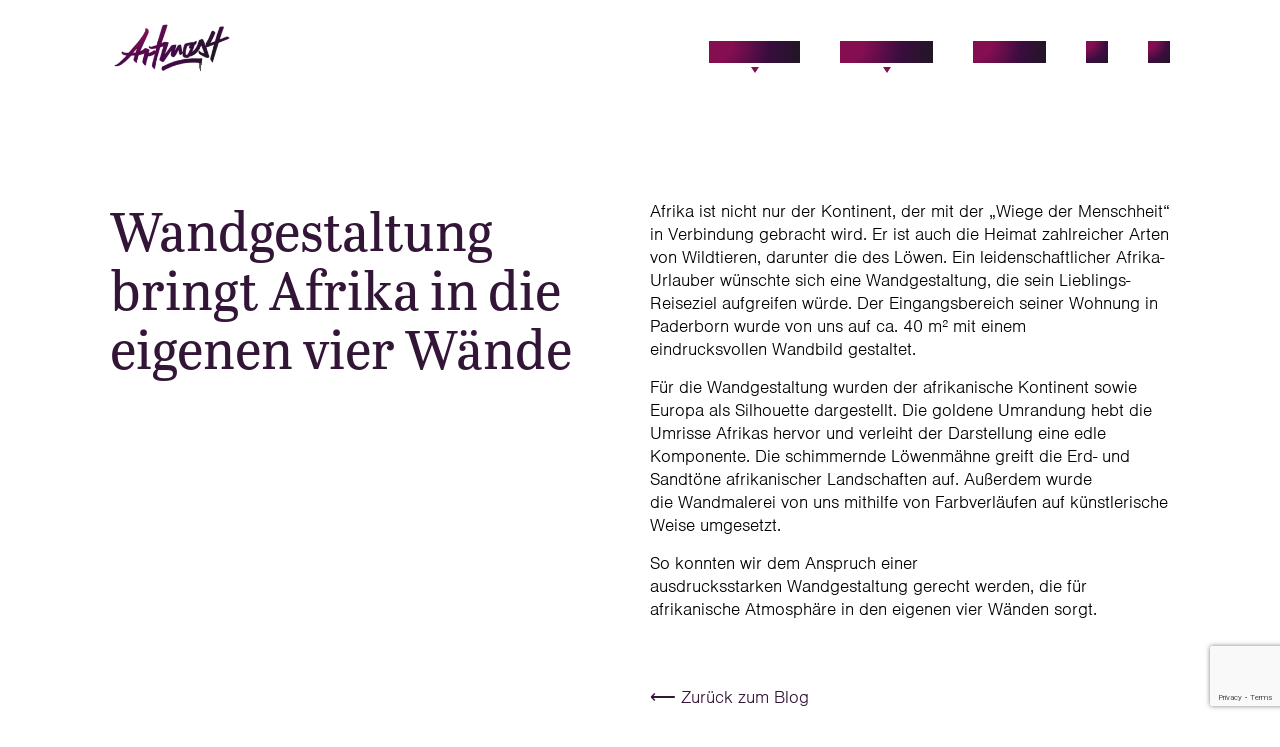

--- FILE ---
content_type: text/html; charset=UTF-8
request_url: https://www.graffitiauftrag.org/wandgestaltung-afrika/
body_size: 15718
content:
<!DOCTYPE html>
<html lang="de-DE" class="no-js">
<head>
	<!-- Google Tag Manager -->
	<script>(function(w,d,s,l,i){w[l]=w[l]||[];w[l].push({'gtm.start':
	new Date().getTime(),event:'gtm.js'});var f=d.getElementsByTagName(s)[0],
	j=d.createElement(s),dl=l!='dataLayer'?'&l='+l:'';j.async=true;j.src=
	'https://www.googletagmanager.com/gtm.js?id='+i+dl;f.parentNode.insertBefore(j,f);
	})(window,document,'script','dataLayer','GTM-TQXS38TC');</script>
	<!-- End Google Tag Manager -->

<!-- W3TC-include-css -->
<meta charset="UTF-8" />
<meta name="viewport" content="width=device-width, initial-scale=1.0" />
<meta http-equiv="X-UA-Compatible" content="IE=edge" />
<link rel="profile" href="http://gmpg.org/xfn/11" />
<link rel="pingback" href="https://www.graffitiauftrag.org/xmlrpc.php" />
<link data-minify="1" rel="stylesheet" href="https://www.graffitiauftrag.org/wp-content/cache/min/1/rag4ihf.css?ver=1768849315">
<!--[if lt IE 9]>
	<script src="https://www.graffitiauftrag.org/wp-content/themes/bb-theme/js/html5shiv.js"></script>
	<script src="https://www.graffitiauftrag.org/wp-content/themes/bb-theme/js/respond.min.js"></script>
<![endif]-->
<link rel="dns-prefetch" href="//www.graffitiauftrag.org" /><link rel="preconnect" href="//www.graffitiauftrag.org" crossorigin /><link rel="prefetch" href="https://www.graffitiauftrag.org" /><meta name='robots' content='index, follow, max-image-preview:large, max-snippet:-1, max-video-preview:-1' />
	<style>img:is([sizes="auto" i], [sizes^="auto," i]) { contain-intrinsic-size: 3000px 1500px }</style>
	<link rel="alternate" hreflang="de-de" href="https://www.graffitiauftrag.org/wandgestaltung-afrika/" />
<link rel="alternate" hreflang="x-default" href="https://www.graffitiauftrag.org/wandgestaltung-afrika/" />
<!-- Google tag (gtag.js) consent mode dataLayer added by Site Kit -->
<script id="google_gtagjs-js-consent-mode-data-layer">
window.dataLayer = window.dataLayer || [];function gtag(){dataLayer.push(arguments);}
gtag('consent', 'default', {"ad_personalization":"denied","ad_storage":"denied","ad_user_data":"denied","analytics_storage":"denied","functionality_storage":"denied","security_storage":"denied","personalization_storage":"denied","region":["AT","BE","BG","CH","CY","CZ","DE","DK","EE","ES","FI","FR","GB","GR","HR","HU","IE","IS","IT","LI","LT","LU","LV","MT","NL","NO","PL","PT","RO","SE","SI","SK"],"wait_for_update":500});
window._googlesitekitConsentCategoryMap = {"statistics":["analytics_storage"],"marketing":["ad_storage","ad_user_data","ad_personalization"],"functional":["functionality_storage","security_storage"],"preferences":["personalization_storage"]};
window._googlesitekitConsents = {"ad_personalization":"denied","ad_storage":"denied","ad_user_data":"denied","analytics_storage":"denied","functionality_storage":"denied","security_storage":"denied","personalization_storage":"denied","region":["AT","BE","BG","CH","CY","CZ","DE","DK","EE","ES","FI","FR","GB","GR","HR","HU","IE","IS","IT","LI","LT","LU","LV","MT","NL","NO","PL","PT","RO","SE","SI","SK"],"wait_for_update":500};
</script>
<!-- End Google tag (gtag.js) consent mode dataLayer added by Site Kit -->

	<!-- This site is optimized with the Yoast SEO plugin v26.6 - https://yoast.com/wordpress/plugins/seo/ -->
	<title>Wandgestaltung Afrika &#8212; agentur artmos4 graffitiauftrag und Graffitikünstler</title><link rel="preload" data-rocket-preload as="image" href="https://www.graffitiauftrag.org/wp-content/uploads/graffitiauftrag-graffitikuenstler-artmos4-Dr_Krug_2017_afrika_weltkarte_tier_tieger_innen_beige_gold_Kunst_medizin_05.png" fetchpriority="high">
	<link rel="canonical" href="https://www.graffitiauftrag.org/wandgestaltung-afrika/" />
	<meta property="og:locale" content="de_DE" />
	<meta property="og:type" content="article" />
	<meta property="og:title" content="Wandgestaltung Afrika &#8212; agentur artmos4 graffitiauftrag und Graffitikünstler" />
	<meta property="og:description" content="Afrika ist nicht nur der Kontinent, der mit der „Wiege der Menschheit“ in Verbindung gebracht wird ..." />
	<meta property="og:url" content="https://www.graffitiauftrag.org/wandgestaltung-afrika/" />
	<meta property="og:site_name" content="agentur artmos4 graffitiauftrag und Graffitikünstler" />
	<meta property="article:published_time" content="2018-04-24T11:34:15+00:00" />
	<meta property="article:modified_time" content="2019-02-13T16:21:53+00:00" />
	<meta property="og:image" content="https://www.graffitiauftrag.org/wp-content/uploads/graffitiauftrag-graffitikuenstler-artmos4-Dr_Krug_2017_afrika_weltkarte_tier_tieger_innen_beige_gold_Kunst_medizin_05.png" />
	<meta property="og:image:width" content="600" />
	<meta property="og:image:height" content="400" />
	<meta property="og:image:type" content="image/jpeg" />
	<meta name="author" content="Artmos4" />
	<meta name="twitter:card" content="summary_large_image" />
	<meta name="twitter:label1" content="Verfasst von" />
	<meta name="twitter:data1" content="Artmos4" />
	<meta name="twitter:label2" content="Geschätzte Lesezeit" />
	<meta name="twitter:data2" content="1 Minute" />
	<script type="application/ld+json" class="yoast-schema-graph">{"@context":"https://schema.org","@graph":[{"@type":"Article","@id":"https://www.graffitiauftrag.org/wandgestaltung-afrika/#article","isPartOf":{"@id":"https://www.graffitiauftrag.org/wandgestaltung-afrika/"},"author":{"name":"Artmos4","@id":"https://www.graffitiauftrag.org/#/schema/person/4b58da1e669944d3c9b45ee1bca4826d"},"headline":"Wandgestaltung Afrika","datePublished":"2018-04-24T11:34:15+00:00","dateModified":"2019-02-13T16:21:53+00:00","mainEntityOfPage":{"@id":"https://www.graffitiauftrag.org/wandgestaltung-afrika/"},"wordCount":166,"publisher":{"@id":"https://www.graffitiauftrag.org/#organization"},"image":{"@id":"https://www.graffitiauftrag.org/wandgestaltung-afrika/#primaryimage"},"thumbnailUrl":"https://www.graffitiauftrag.org/wp-content/uploads/graffitiauftrag-graffitikuenstler-artmos4-Dr_Krug_2017_afrika_weltkarte_tier_tieger_innen_beige_gold_Kunst_medizin_05.png","articleSection":["Wandgestaltung","Blog"],"inLanguage":"de"},{"@type":"WebPage","@id":"https://www.graffitiauftrag.org/wandgestaltung-afrika/","url":"https://www.graffitiauftrag.org/wandgestaltung-afrika/","name":"Wandgestaltung Afrika &#8212; agentur artmos4 graffitiauftrag und Graffitikünstler","isPartOf":{"@id":"https://www.graffitiauftrag.org/#website"},"primaryImageOfPage":{"@id":"https://www.graffitiauftrag.org/wandgestaltung-afrika/#primaryimage"},"image":{"@id":"https://www.graffitiauftrag.org/wandgestaltung-afrika/#primaryimage"},"thumbnailUrl":"https://www.graffitiauftrag.org/wp-content/uploads/graffitiauftrag-graffitikuenstler-artmos4-Dr_Krug_2017_afrika_weltkarte_tier_tieger_innen_beige_gold_Kunst_medizin_05.png","datePublished":"2018-04-24T11:34:15+00:00","dateModified":"2019-02-13T16:21:53+00:00","breadcrumb":{"@id":"https://www.graffitiauftrag.org/wandgestaltung-afrika/#breadcrumb"},"inLanguage":"de","potentialAction":[{"@type":"ReadAction","target":["https://www.graffitiauftrag.org/wandgestaltung-afrika/"]}]},{"@type":"ImageObject","inLanguage":"de","@id":"https://www.graffitiauftrag.org/wandgestaltung-afrika/#primaryimage","url":"https://www.graffitiauftrag.org/wp-content/uploads/graffitiauftrag-graffitikuenstler-artmos4-Dr_Krug_2017_afrika_weltkarte_tier_tieger_innen_beige_gold_Kunst_medizin_05.png","contentUrl":"https://www.graffitiauftrag.org/wp-content/uploads/graffitiauftrag-graffitikuenstler-artmos4-Dr_Krug_2017_afrika_weltkarte_tier_tieger_innen_beige_gold_Kunst_medizin_05.png","width":600,"height":400,"caption":"artmos4, graffitiauftrag, graffitikuenstler, afrika, löwe, orange, braun, gelb, karte"},{"@type":"BreadcrumbList","@id":"https://www.graffitiauftrag.org/wandgestaltung-afrika/#breadcrumb","itemListElement":[{"@type":"ListItem","position":1,"name":"Startseite","item":"https://www.graffitiauftrag.org/"},{"@type":"ListItem","position":2,"name":"Wandgestaltung Afrika"}]},{"@type":"WebSite","@id":"https://www.graffitiauftrag.org/#website","url":"https://www.graffitiauftrag.org/","name":"Artmos4 Graffitiauftrag","description":"Wir sprühen vor Ideen in Frankfurt, Berlin, Hamburg, Köln, München Ob Fassadenmalerei, Innenraumgestaltung oder Kunst auf Leinwand, die Graffitikünstler von graffitiauftrag gestalten Fassaden und kreieren aufregende Graffitiworkshops.","publisher":{"@id":"https://www.graffitiauftrag.org/#organization"},"potentialAction":[{"@type":"SearchAction","target":{"@type":"EntryPoint","urlTemplate":"https://www.graffitiauftrag.org/?s={search_term_string}"},"query-input":{"@type":"PropertyValueSpecification","valueRequired":true,"valueName":"search_term_string"}}],"inLanguage":"de"},{"@type":"Organization","@id":"https://www.graffitiauftrag.org/#organization","name":"Artmos4","url":"https://www.graffitiauftrag.org/","logo":{"@type":"ImageObject","inLanguage":"de","@id":"https://www.graffitiauftrag.org/#/schema/logo/image/","url":"https://www.graffitiauftrag.org/wp-content/uploads/artmos4-logo.png","contentUrl":"https://www.graffitiauftrag.org/wp-content/uploads/artmos4-logo.png","width":468,"height":180,"caption":"Artmos4"},"image":{"@id":"https://www.graffitiauftrag.org/#/schema/logo/image/"}},{"@type":"Person","@id":"https://www.graffitiauftrag.org/#/schema/person/4b58da1e669944d3c9b45ee1bca4826d","name":"Artmos4","image":{"@type":"ImageObject","inLanguage":"de","@id":"https://www.graffitiauftrag.org/#/schema/person/image/","url":"https://secure.gravatar.com/avatar/f0dc170d1da22ac253d7653533e017e0b894b8320d9f71f2125381367cc1d368?s=96&d=mm&r=g","contentUrl":"https://secure.gravatar.com/avatar/f0dc170d1da22ac253d7653533e017e0b894b8320d9f71f2125381367cc1d368?s=96&d=mm&r=g","caption":"Artmos4"}}]}</script>
	<!-- / Yoast SEO plugin. -->


<link rel='dns-prefetch' href='//www.googletagmanager.com' />
<link rel='dns-prefetch' href='//maxcdn.bootstrapcdn.com' />
<link rel='dns-prefetch' href='//platform.twitter.com' />
<link rel='dns-prefetch' href='//ajax.googleapis.com' />
<link rel='dns-prefetch' href='//fonts.googleapis.com' />
<link rel='dns-prefetch' href='//connect.facebook.net' />
<link rel='dns-prefetch' href='//www.google-analytics.com' />
<link rel='dns-prefetch' href='//maps.google.com' />
<link rel='dns-prefetch' href='//pagead2.googlesyndication.com' />

<link rel="alternate" type="application/rss+xml" title="agentur artmos4 graffitiauftrag und Graffitikünstler &raquo; Feed" href="https://www.graffitiauftrag.org/feed/" />
		<!-- This site uses the Google Analytics by ExactMetrics plugin v8.11.1 - Using Analytics tracking - https://www.exactmetrics.com/ -->
							<script src="//www.googletagmanager.com/gtag/js?id=G-7KFXMZEB6G"  data-cfasync="false" data-wpfc-render="false" async></script>
			<script data-cfasync="false" data-wpfc-render="false">
				var em_version = '8.11.1';
				var em_track_user = true;
				var em_no_track_reason = '';
								var ExactMetricsDefaultLocations = {"page_location":"https:\/\/www.graffitiauftrag.org\/wandgestaltung-afrika\/"};
								if ( typeof ExactMetricsPrivacyGuardFilter === 'function' ) {
					var ExactMetricsLocations = (typeof ExactMetricsExcludeQuery === 'object') ? ExactMetricsPrivacyGuardFilter( ExactMetricsExcludeQuery ) : ExactMetricsPrivacyGuardFilter( ExactMetricsDefaultLocations );
				} else {
					var ExactMetricsLocations = (typeof ExactMetricsExcludeQuery === 'object') ? ExactMetricsExcludeQuery : ExactMetricsDefaultLocations;
				}

								var disableStrs = [
										'ga-disable-G-7KFXMZEB6G',
									];

				/* Function to detect opted out users */
				function __gtagTrackerIsOptedOut() {
					for (var index = 0; index < disableStrs.length; index++) {
						if (document.cookie.indexOf(disableStrs[index] + '=true') > -1) {
							return true;
						}
					}

					return false;
				}

				/* Disable tracking if the opt-out cookie exists. */
				if (__gtagTrackerIsOptedOut()) {
					for (var index = 0; index < disableStrs.length; index++) {
						window[disableStrs[index]] = true;
					}
				}

				/* Opt-out function */
				function __gtagTrackerOptout() {
					for (var index = 0; index < disableStrs.length; index++) {
						document.cookie = disableStrs[index] + '=true; expires=Thu, 31 Dec 2099 23:59:59 UTC; path=/';
						window[disableStrs[index]] = true;
					}
				}

				if ('undefined' === typeof gaOptout) {
					function gaOptout() {
						__gtagTrackerOptout();
					}
				}
								window.dataLayer = window.dataLayer || [];

				window.ExactMetricsDualTracker = {
					helpers: {},
					trackers: {},
				};
				if (em_track_user) {
					function __gtagDataLayer() {
						dataLayer.push(arguments);
					}

					function __gtagTracker(type, name, parameters) {
						if (!parameters) {
							parameters = {};
						}

						if (parameters.send_to) {
							__gtagDataLayer.apply(null, arguments);
							return;
						}

						if (type === 'event') {
														parameters.send_to = exactmetrics_frontend.v4_id;
							var hookName = name;
							if (typeof parameters['event_category'] !== 'undefined') {
								hookName = parameters['event_category'] + ':' + name;
							}

							if (typeof ExactMetricsDualTracker.trackers[hookName] !== 'undefined') {
								ExactMetricsDualTracker.trackers[hookName](parameters);
							} else {
								__gtagDataLayer('event', name, parameters);
							}
							
						} else {
							__gtagDataLayer.apply(null, arguments);
						}
					}

					__gtagTracker('js', new Date());
					__gtagTracker('set', {
						'developer_id.dNDMyYj': true,
											});
					if ( ExactMetricsLocations.page_location ) {
						__gtagTracker('set', ExactMetricsLocations);
					}
										__gtagTracker('config', 'G-7KFXMZEB6G', {"forceSSL":"true"} );
										window.gtag = __gtagTracker;										(function () {
						/* https://developers.google.com/analytics/devguides/collection/analyticsjs/ */
						/* ga and __gaTracker compatibility shim. */
						var noopfn = function () {
							return null;
						};
						var newtracker = function () {
							return new Tracker();
						};
						var Tracker = function () {
							return null;
						};
						var p = Tracker.prototype;
						p.get = noopfn;
						p.set = noopfn;
						p.send = function () {
							var args = Array.prototype.slice.call(arguments);
							args.unshift('send');
							__gaTracker.apply(null, args);
						};
						var __gaTracker = function () {
							var len = arguments.length;
							if (len === 0) {
								return;
							}
							var f = arguments[len - 1];
							if (typeof f !== 'object' || f === null || typeof f.hitCallback !== 'function') {
								if ('send' === arguments[0]) {
									var hitConverted, hitObject = false, action;
									if ('event' === arguments[1]) {
										if ('undefined' !== typeof arguments[3]) {
											hitObject = {
												'eventAction': arguments[3],
												'eventCategory': arguments[2],
												'eventLabel': arguments[4],
												'value': arguments[5] ? arguments[5] : 1,
											}
										}
									}
									if ('pageview' === arguments[1]) {
										if ('undefined' !== typeof arguments[2]) {
											hitObject = {
												'eventAction': 'page_view',
												'page_path': arguments[2],
											}
										}
									}
									if (typeof arguments[2] === 'object') {
										hitObject = arguments[2];
									}
									if (typeof arguments[5] === 'object') {
										Object.assign(hitObject, arguments[5]);
									}
									if ('undefined' !== typeof arguments[1].hitType) {
										hitObject = arguments[1];
										if ('pageview' === hitObject.hitType) {
											hitObject.eventAction = 'page_view';
										}
									}
									if (hitObject) {
										action = 'timing' === arguments[1].hitType ? 'timing_complete' : hitObject.eventAction;
										hitConverted = mapArgs(hitObject);
										__gtagTracker('event', action, hitConverted);
									}
								}
								return;
							}

							function mapArgs(args) {
								var arg, hit = {};
								var gaMap = {
									'eventCategory': 'event_category',
									'eventAction': 'event_action',
									'eventLabel': 'event_label',
									'eventValue': 'event_value',
									'nonInteraction': 'non_interaction',
									'timingCategory': 'event_category',
									'timingVar': 'name',
									'timingValue': 'value',
									'timingLabel': 'event_label',
									'page': 'page_path',
									'location': 'page_location',
									'title': 'page_title',
									'referrer' : 'page_referrer',
								};
								for (arg in args) {
																		if (!(!args.hasOwnProperty(arg) || !gaMap.hasOwnProperty(arg))) {
										hit[gaMap[arg]] = args[arg];
									} else {
										hit[arg] = args[arg];
									}
								}
								return hit;
							}

							try {
								f.hitCallback();
							} catch (ex) {
							}
						};
						__gaTracker.create = newtracker;
						__gaTracker.getByName = newtracker;
						__gaTracker.getAll = function () {
							return [];
						};
						__gaTracker.remove = noopfn;
						__gaTracker.loaded = true;
						window['__gaTracker'] = __gaTracker;
					})();
									} else {
										console.log("");
					(function () {
						function __gtagTracker() {
							return null;
						}

						window['__gtagTracker'] = __gtagTracker;
						window['gtag'] = __gtagTracker;
					})();
									}
			</script>
							<!-- / Google Analytics by ExactMetrics -->
		<style id='wp-emoji-styles-inline-css'>

	img.wp-smiley, img.emoji {
		display: inline !important;
		border: none !important;
		box-shadow: none !important;
		height: 1em !important;
		width: 1em !important;
		margin: 0 0.07em !important;
		vertical-align: -0.1em !important;
		background: none !important;
		padding: 0 !important;
	}
</style>
<link rel='stylesheet' id='wp-block-library-css' href='https://www.graffitiauftrag.org/wp-includes/css/dist/block-library/style.min.css' media='all' />
<style id='wp-block-library-theme-inline-css'>
.wp-block-audio :where(figcaption){color:#555;font-size:13px;text-align:center}.is-dark-theme .wp-block-audio :where(figcaption){color:#ffffffa6}.wp-block-audio{margin:0 0 1em}.wp-block-code{border:1px solid #ccc;border-radius:4px;font-family:Menlo,Consolas,monaco,monospace;padding:.8em 1em}.wp-block-embed :where(figcaption){color:#555;font-size:13px;text-align:center}.is-dark-theme .wp-block-embed :where(figcaption){color:#ffffffa6}.wp-block-embed{margin:0 0 1em}.blocks-gallery-caption{color:#555;font-size:13px;text-align:center}.is-dark-theme .blocks-gallery-caption{color:#ffffffa6}:root :where(.wp-block-image figcaption){color:#555;font-size:13px;text-align:center}.is-dark-theme :root :where(.wp-block-image figcaption){color:#ffffffa6}.wp-block-image{margin:0 0 1em}.wp-block-pullquote{border-bottom:4px solid;border-top:4px solid;color:currentColor;margin-bottom:1.75em}.wp-block-pullquote cite,.wp-block-pullquote footer,.wp-block-pullquote__citation{color:currentColor;font-size:.8125em;font-style:normal;text-transform:uppercase}.wp-block-quote{border-left:.25em solid;margin:0 0 1.75em;padding-left:1em}.wp-block-quote cite,.wp-block-quote footer{color:currentColor;font-size:.8125em;font-style:normal;position:relative}.wp-block-quote:where(.has-text-align-right){border-left:none;border-right:.25em solid;padding-left:0;padding-right:1em}.wp-block-quote:where(.has-text-align-center){border:none;padding-left:0}.wp-block-quote.is-large,.wp-block-quote.is-style-large,.wp-block-quote:where(.is-style-plain){border:none}.wp-block-search .wp-block-search__label{font-weight:700}.wp-block-search__button{border:1px solid #ccc;padding:.375em .625em}:where(.wp-block-group.has-background){padding:1.25em 2.375em}.wp-block-separator.has-css-opacity{opacity:.4}.wp-block-separator{border:none;border-bottom:2px solid;margin-left:auto;margin-right:auto}.wp-block-separator.has-alpha-channel-opacity{opacity:1}.wp-block-separator:not(.is-style-wide):not(.is-style-dots){width:100px}.wp-block-separator.has-background:not(.is-style-dots){border-bottom:none;height:1px}.wp-block-separator.has-background:not(.is-style-wide):not(.is-style-dots){height:2px}.wp-block-table{margin:0 0 1em}.wp-block-table td,.wp-block-table th{word-break:normal}.wp-block-table :where(figcaption){color:#555;font-size:13px;text-align:center}.is-dark-theme .wp-block-table :where(figcaption){color:#ffffffa6}.wp-block-video :where(figcaption){color:#555;font-size:13px;text-align:center}.is-dark-theme .wp-block-video :where(figcaption){color:#ffffffa6}.wp-block-video{margin:0 0 1em}:root :where(.wp-block-template-part.has-background){margin-bottom:0;margin-top:0;padding:1.25em 2.375em}
</style>
<style id='classic-theme-styles-inline-css'>
/*! This file is auto-generated */
.wp-block-button__link{color:#fff;background-color:#32373c;border-radius:9999px;box-shadow:none;text-decoration:none;padding:calc(.667em + 2px) calc(1.333em + 2px);font-size:1.125em}.wp-block-file__button{background:#32373c;color:#fff;text-decoration:none}
</style>
<style id='global-styles-inline-css'>
:root{--wp--preset--aspect-ratio--square: 1;--wp--preset--aspect-ratio--4-3: 4/3;--wp--preset--aspect-ratio--3-4: 3/4;--wp--preset--aspect-ratio--3-2: 3/2;--wp--preset--aspect-ratio--2-3: 2/3;--wp--preset--aspect-ratio--16-9: 16/9;--wp--preset--aspect-ratio--9-16: 9/16;--wp--preset--color--black: #000000;--wp--preset--color--cyan-bluish-gray: #abb8c3;--wp--preset--color--white: #ffffff;--wp--preset--color--pale-pink: #f78da7;--wp--preset--color--vivid-red: #cf2e2e;--wp--preset--color--luminous-vivid-orange: #ff6900;--wp--preset--color--luminous-vivid-amber: #fcb900;--wp--preset--color--light-green-cyan: #7bdcb5;--wp--preset--color--vivid-green-cyan: #00d084;--wp--preset--color--pale-cyan-blue: #8ed1fc;--wp--preset--color--vivid-cyan-blue: #0693e3;--wp--preset--color--vivid-purple: #9b51e0;--wp--preset--color--fl-heading-text: #333333;--wp--preset--color--fl-body-bg: #f2f2f2;--wp--preset--color--fl-body-text: #757575;--wp--preset--color--fl-accent: #2b7bb9;--wp--preset--color--fl-accent-hover: #2b7bb9;--wp--preset--color--fl-topbar-bg: #ffffff;--wp--preset--color--fl-topbar-text: #757575;--wp--preset--color--fl-topbar-link: #2b7bb9;--wp--preset--color--fl-topbar-hover: #2b7bb9;--wp--preset--color--fl-header-bg: #ffffff;--wp--preset--color--fl-header-text: #757575;--wp--preset--color--fl-header-link: #757575;--wp--preset--color--fl-header-hover: #2b7bb9;--wp--preset--color--fl-nav-bg: #ffffff;--wp--preset--color--fl-nav-link: #757575;--wp--preset--color--fl-nav-hover: #2b7bb9;--wp--preset--color--fl-content-bg: #ffffff;--wp--preset--color--fl-footer-widgets-bg: #ffffff;--wp--preset--color--fl-footer-widgets-text: #757575;--wp--preset--color--fl-footer-widgets-link: #2b7bb9;--wp--preset--color--fl-footer-widgets-hover: #2b7bb9;--wp--preset--color--fl-footer-bg: #ffffff;--wp--preset--color--fl-footer-text: #757575;--wp--preset--color--fl-footer-link: #2b7bb9;--wp--preset--color--fl-footer-hover: #2b7bb9;--wp--preset--gradient--vivid-cyan-blue-to-vivid-purple: linear-gradient(135deg,rgba(6,147,227,1) 0%,rgb(155,81,224) 100%);--wp--preset--gradient--light-green-cyan-to-vivid-green-cyan: linear-gradient(135deg,rgb(122,220,180) 0%,rgb(0,208,130) 100%);--wp--preset--gradient--luminous-vivid-amber-to-luminous-vivid-orange: linear-gradient(135deg,rgba(252,185,0,1) 0%,rgba(255,105,0,1) 100%);--wp--preset--gradient--luminous-vivid-orange-to-vivid-red: linear-gradient(135deg,rgba(255,105,0,1) 0%,rgb(207,46,46) 100%);--wp--preset--gradient--very-light-gray-to-cyan-bluish-gray: linear-gradient(135deg,rgb(238,238,238) 0%,rgb(169,184,195) 100%);--wp--preset--gradient--cool-to-warm-spectrum: linear-gradient(135deg,rgb(74,234,220) 0%,rgb(151,120,209) 20%,rgb(207,42,186) 40%,rgb(238,44,130) 60%,rgb(251,105,98) 80%,rgb(254,248,76) 100%);--wp--preset--gradient--blush-light-purple: linear-gradient(135deg,rgb(255,206,236) 0%,rgb(152,150,240) 100%);--wp--preset--gradient--blush-bordeaux: linear-gradient(135deg,rgb(254,205,165) 0%,rgb(254,45,45) 50%,rgb(107,0,62) 100%);--wp--preset--gradient--luminous-dusk: linear-gradient(135deg,rgb(255,203,112) 0%,rgb(199,81,192) 50%,rgb(65,88,208) 100%);--wp--preset--gradient--pale-ocean: linear-gradient(135deg,rgb(255,245,203) 0%,rgb(182,227,212) 50%,rgb(51,167,181) 100%);--wp--preset--gradient--electric-grass: linear-gradient(135deg,rgb(202,248,128) 0%,rgb(113,206,126) 100%);--wp--preset--gradient--midnight: linear-gradient(135deg,rgb(2,3,129) 0%,rgb(40,116,252) 100%);--wp--preset--font-size--small: 13px;--wp--preset--font-size--medium: 20px;--wp--preset--font-size--large: 36px;--wp--preset--font-size--x-large: 42px;--wp--preset--spacing--20: 0.44rem;--wp--preset--spacing--30: 0.67rem;--wp--preset--spacing--40: 1rem;--wp--preset--spacing--50: 1.5rem;--wp--preset--spacing--60: 2.25rem;--wp--preset--spacing--70: 3.38rem;--wp--preset--spacing--80: 5.06rem;--wp--preset--shadow--natural: 6px 6px 9px rgba(0, 0, 0, 0.2);--wp--preset--shadow--deep: 12px 12px 50px rgba(0, 0, 0, 0.4);--wp--preset--shadow--sharp: 6px 6px 0px rgba(0, 0, 0, 0.2);--wp--preset--shadow--outlined: 6px 6px 0px -3px rgba(255, 255, 255, 1), 6px 6px rgba(0, 0, 0, 1);--wp--preset--shadow--crisp: 6px 6px 0px rgba(0, 0, 0, 1);}:where(.is-layout-flex){gap: 0.5em;}:where(.is-layout-grid){gap: 0.5em;}body .is-layout-flex{display: flex;}.is-layout-flex{flex-wrap: wrap;align-items: center;}.is-layout-flex > :is(*, div){margin: 0;}body .is-layout-grid{display: grid;}.is-layout-grid > :is(*, div){margin: 0;}:where(.wp-block-columns.is-layout-flex){gap: 2em;}:where(.wp-block-columns.is-layout-grid){gap: 2em;}:where(.wp-block-post-template.is-layout-flex){gap: 1.25em;}:where(.wp-block-post-template.is-layout-grid){gap: 1.25em;}.has-black-color{color: var(--wp--preset--color--black) !important;}.has-cyan-bluish-gray-color{color: var(--wp--preset--color--cyan-bluish-gray) !important;}.has-white-color{color: var(--wp--preset--color--white) !important;}.has-pale-pink-color{color: var(--wp--preset--color--pale-pink) !important;}.has-vivid-red-color{color: var(--wp--preset--color--vivid-red) !important;}.has-luminous-vivid-orange-color{color: var(--wp--preset--color--luminous-vivid-orange) !important;}.has-luminous-vivid-amber-color{color: var(--wp--preset--color--luminous-vivid-amber) !important;}.has-light-green-cyan-color{color: var(--wp--preset--color--light-green-cyan) !important;}.has-vivid-green-cyan-color{color: var(--wp--preset--color--vivid-green-cyan) !important;}.has-pale-cyan-blue-color{color: var(--wp--preset--color--pale-cyan-blue) !important;}.has-vivid-cyan-blue-color{color: var(--wp--preset--color--vivid-cyan-blue) !important;}.has-vivid-purple-color{color: var(--wp--preset--color--vivid-purple) !important;}.has-black-background-color{background-color: var(--wp--preset--color--black) !important;}.has-cyan-bluish-gray-background-color{background-color: var(--wp--preset--color--cyan-bluish-gray) !important;}.has-white-background-color{background-color: var(--wp--preset--color--white) !important;}.has-pale-pink-background-color{background-color: var(--wp--preset--color--pale-pink) !important;}.has-vivid-red-background-color{background-color: var(--wp--preset--color--vivid-red) !important;}.has-luminous-vivid-orange-background-color{background-color: var(--wp--preset--color--luminous-vivid-orange) !important;}.has-luminous-vivid-amber-background-color{background-color: var(--wp--preset--color--luminous-vivid-amber) !important;}.has-light-green-cyan-background-color{background-color: var(--wp--preset--color--light-green-cyan) !important;}.has-vivid-green-cyan-background-color{background-color: var(--wp--preset--color--vivid-green-cyan) !important;}.has-pale-cyan-blue-background-color{background-color: var(--wp--preset--color--pale-cyan-blue) !important;}.has-vivid-cyan-blue-background-color{background-color: var(--wp--preset--color--vivid-cyan-blue) !important;}.has-vivid-purple-background-color{background-color: var(--wp--preset--color--vivid-purple) !important;}.has-black-border-color{border-color: var(--wp--preset--color--black) !important;}.has-cyan-bluish-gray-border-color{border-color: var(--wp--preset--color--cyan-bluish-gray) !important;}.has-white-border-color{border-color: var(--wp--preset--color--white) !important;}.has-pale-pink-border-color{border-color: var(--wp--preset--color--pale-pink) !important;}.has-vivid-red-border-color{border-color: var(--wp--preset--color--vivid-red) !important;}.has-luminous-vivid-orange-border-color{border-color: var(--wp--preset--color--luminous-vivid-orange) !important;}.has-luminous-vivid-amber-border-color{border-color: var(--wp--preset--color--luminous-vivid-amber) !important;}.has-light-green-cyan-border-color{border-color: var(--wp--preset--color--light-green-cyan) !important;}.has-vivid-green-cyan-border-color{border-color: var(--wp--preset--color--vivid-green-cyan) !important;}.has-pale-cyan-blue-border-color{border-color: var(--wp--preset--color--pale-cyan-blue) !important;}.has-vivid-cyan-blue-border-color{border-color: var(--wp--preset--color--vivid-cyan-blue) !important;}.has-vivid-purple-border-color{border-color: var(--wp--preset--color--vivid-purple) !important;}.has-vivid-cyan-blue-to-vivid-purple-gradient-background{background: var(--wp--preset--gradient--vivid-cyan-blue-to-vivid-purple) !important;}.has-light-green-cyan-to-vivid-green-cyan-gradient-background{background: var(--wp--preset--gradient--light-green-cyan-to-vivid-green-cyan) !important;}.has-luminous-vivid-amber-to-luminous-vivid-orange-gradient-background{background: var(--wp--preset--gradient--luminous-vivid-amber-to-luminous-vivid-orange) !important;}.has-luminous-vivid-orange-to-vivid-red-gradient-background{background: var(--wp--preset--gradient--luminous-vivid-orange-to-vivid-red) !important;}.has-very-light-gray-to-cyan-bluish-gray-gradient-background{background: var(--wp--preset--gradient--very-light-gray-to-cyan-bluish-gray) !important;}.has-cool-to-warm-spectrum-gradient-background{background: var(--wp--preset--gradient--cool-to-warm-spectrum) !important;}.has-blush-light-purple-gradient-background{background: var(--wp--preset--gradient--blush-light-purple) !important;}.has-blush-bordeaux-gradient-background{background: var(--wp--preset--gradient--blush-bordeaux) !important;}.has-luminous-dusk-gradient-background{background: var(--wp--preset--gradient--luminous-dusk) !important;}.has-pale-ocean-gradient-background{background: var(--wp--preset--gradient--pale-ocean) !important;}.has-electric-grass-gradient-background{background: var(--wp--preset--gradient--electric-grass) !important;}.has-midnight-gradient-background{background: var(--wp--preset--gradient--midnight) !important;}.has-small-font-size{font-size: var(--wp--preset--font-size--small) !important;}.has-medium-font-size{font-size: var(--wp--preset--font-size--medium) !important;}.has-large-font-size{font-size: var(--wp--preset--font-size--large) !important;}.has-x-large-font-size{font-size: var(--wp--preset--font-size--x-large) !important;}
:where(.wp-block-post-template.is-layout-flex){gap: 1.25em;}:where(.wp-block-post-template.is-layout-grid){gap: 1.25em;}
:where(.wp-block-columns.is-layout-flex){gap: 2em;}:where(.wp-block-columns.is-layout-grid){gap: 2em;}
:root :where(.wp-block-pullquote){font-size: 1.5em;line-height: 1.6;}
</style>
<link rel='stylesheet' id='fancybox-css-css' href='https://www.graffitiauftrag.org/wp-content/plugins/ds-pagebuilder-modules/ds-fancybox/css/jquery.fancybox.min.css' media='all' />
<link data-minify="1" rel='stylesheet' id='fl-builder-layout-799-css' href='https://www.graffitiauftrag.org/wp-content/cache/min/1/wp-content/uploads/bb-plugin/cache/799-layout.css?ver=1768849391' media='all' />
<link data-minify="1" rel='stylesheet' id='pacecss-css' href='https://www.graffitiauftrag.org/wp-content/cache/min/1/wp-content/plugins/ds-theme-options/public/css/pace/pace-circle.css?ver=1768849315' media='all' />
<link data-minify="1" rel='stylesheet' id='dashicons-css' href='https://www.graffitiauftrag.org/wp-content/cache/min/1/wp-includes/css/dashicons.min.css?ver=1768849315' media='all' />
<link rel='stylesheet' id='jquery-magnificpopup-css' href='https://www.graffitiauftrag.org/wp-content/plugins/bb-plugin/css/jquery.magnificpopup.min.css' media='all' />
<link data-minify="1" rel='stylesheet' id='bootstrap-css' href='https://www.graffitiauftrag.org/wp-content/cache/min/1/wp-content/themes/bb-theme/css/bootstrap.min.css?ver=1768849315' media='all' />
<link data-minify="1" rel='stylesheet' id='fl-automator-skin-css' href='https://www.graffitiauftrag.org/wp-content/cache/min/1/wp-content/uploads/bb-theme/skin-68dd44487aa8e.css?ver=1768849315' media='all' />
<link data-minify="1" rel='stylesheet' id='fl-child-theme-css' href='https://www.graffitiauftrag.org/wp-content/cache/min/1/wp-content/themes/artmos4/style.css?ver=1768849315' media='all' />
<link rel='stylesheet' id='parent-style-css' href='https://www.graffitiauftrag.org/wp-content/themes/bb-theme/style.css' media='all' />
<link data-minify="1" rel='stylesheet' id='child-style-css' href='https://www.graffitiauftrag.org/wp-content/cache/min/1/wp-content/themes/artmos4/scss/css/style.css?ver=1768849315' media='all' />
<script src="https://www.graffitiauftrag.org/wp-content/themes/artmos4/inc/js/modernizr/modernizr-2.7.1.min.js" id="modernizr-js"></script>
<script src="https://www.graffitiauftrag.org/wp-includes/js/jquery/jquery.min.js" id="jquery-core-js"></script>
<script src="https://www.graffitiauftrag.org/wp-includes/js/jquery/jquery-migrate.min.js" id="jquery-migrate-js"></script>
<script src="https://www.graffitiauftrag.org/wp-content/plugins/google-analytics-dashboard-for-wp/assets/js/frontend-gtag.min.js" id="exactmetrics-frontend-script-js" async data-wp-strategy="async"></script>
<script data-cfasync="false" data-wpfc-render="false" id='exactmetrics-frontend-script-js-extra'>var exactmetrics_frontend = {"js_events_tracking":"true","download_extensions":"zip,mp3,mpeg,pdf,docx,pptx,xlsx,rar","inbound_paths":"[{\"path\":\"\\\/go\\\/\",\"label\":\"affiliate\"},{\"path\":\"\\\/recommend\\\/\",\"label\":\"affiliate\"}]","home_url":"https:\/\/www.graffitiauftrag.org","hash_tracking":"false","v4_id":"G-7KFXMZEB6G"};</script>
<script src="https://www.graffitiauftrag.org/wp-content/plugins/ds-theme-options/public/js/pace/pace.min.js" id="pacejs-js"></script>
<script id="wpgmza_data-js-extra">
var wpgmza_google_api_status = {"message":"Enqueued","code":"ENQUEUED"};
</script>
<script data-minify="1" src="https://www.graffitiauftrag.org/wp-content/cache/min/1/wp-content/plugins/wp-google-maps/wpgmza_data.js?ver=1768849315" id="wpgmza_data-js"></script>

<!-- Google Tag (gtac.js) durch Site-Kit hinzugefügt -->
<!-- Von Site Kit hinzugefügtes Google-Analytics-Snippet -->
<!-- Das Google Ads-Snippet wurde von Site Kit hinzugefügt -->
<script src="https://www.googletagmanager.com/gtag/js?id=G-4Z5GW7YN0R" id="google_gtagjs-js" async></script>
<script id="google_gtagjs-js-after">
window.dataLayer = window.dataLayer || [];function gtag(){dataLayer.push(arguments);}
gtag("set","linker",{"domains":["www.graffitiauftrag.org"]});
gtag("js", new Date());
gtag("set", "developer_id.dZTNiMT", true);
gtag("config", "G-4Z5GW7YN0R", {"googlesitekit_post_type":"post"});
gtag("config", "AW-987016504");
 window._googlesitekit = window._googlesitekit || {}; window._googlesitekit.throttledEvents = []; window._googlesitekit.gtagEvent = (name, data) => { var key = JSON.stringify( { name, data } ); if ( !! window._googlesitekit.throttledEvents[ key ] ) { return; } window._googlesitekit.throttledEvents[ key ] = true; setTimeout( () => { delete window._googlesitekit.throttledEvents[ key ]; }, 5 ); gtag( "event", name, { ...data, event_source: "site-kit" } ); };
</script>
<link rel="https://api.w.org/" href="https://www.graffitiauftrag.org/wp-json/" /><link rel="alternate" title="JSON" type="application/json" href="https://www.graffitiauftrag.org/wp-json/wp/v2/posts/799" /><link rel="EditURI" type="application/rsd+xml" title="RSD" href="https://www.graffitiauftrag.org/xmlrpc.php?rsd" />

<link rel='shortlink' href='https://www.graffitiauftrag.org/?p=799' />
<link rel="alternate" title="oEmbed (JSON)" type="application/json+oembed" href="https://www.graffitiauftrag.org/wp-json/oembed/1.0/embed?url=https%3A%2F%2Fwww.graffitiauftrag.org%2Fwandgestaltung-afrika%2F" />
<link rel="alternate" title="oEmbed (XML)" type="text/xml+oembed" href="https://www.graffitiauftrag.org/wp-json/oembed/1.0/embed?url=https%3A%2F%2Fwww.graffitiauftrag.org%2Fwandgestaltung-afrika%2F&#038;format=xml" />
<meta name="generator" content="WPML ver:4.7.6 stt:1,3;" />
<style type="text/css">.pace-progress { background: #331537 !important; }</style><meta name="generator" content="Site Kit by Google 1.168.0" />
<!-- Durch Site Kit hinzugefügte Google AdSense Metatags -->
<meta name="google-adsense-platform-account" content="ca-host-pub-2644536267352236">
<meta name="google-adsense-platform-domain" content="sitekit.withgoogle.com">
<!-- Beende durch Site Kit hinzugefügte Google AdSense Metatags -->

<!-- Von Site Kit hinzugefügtes Google-Tag-Manager-Snippet -->
<script>
			( function( w, d, s, l, i ) {
				w[l] = w[l] || [];
				w[l].push( {'gtm.start': new Date().getTime(), event: 'gtm.js'} );
				var f = d.getElementsByTagName( s )[0],
					j = d.createElement( s ), dl = l != 'dataLayer' ? '&l=' + l : '';
				j.async = true;
				j.src = 'https://www.googletagmanager.com/gtm.js?id=' + i + dl;
				f.parentNode.insertBefore( j, f );
			} )( window, document, 'script', 'dataLayer', 'GTM-5WG4HFD' );
			
</script>

<!-- Ende des von Site Kit hinzugefügten Google-Tag-Manager-Snippets -->

<!-- Von Site Kit hinzugefügtes Google-AdSense-Snippet -->
<script async src="https://pagead2.googlesyndication.com/pagead/js/adsbygoogle.js?client=ca-pub-5953820335841710&amp;host=ca-host-pub-2644536267352236" crossorigin="anonymous"></script>

<!-- Ende des von Site Kit hinzugefügten Google-AdSense-Snippets -->
<link rel="icon" href="https://www.graffitiauftrag.org/wp-content/uploads/marker-1-150x150.png" sizes="32x32" />
<link rel="icon" href="https://www.graffitiauftrag.org/wp-content/uploads/marker-1-e1550851210335.png" sizes="192x192" />
<link rel="apple-touch-icon" href="https://www.graffitiauftrag.org/wp-content/uploads/marker-1-e1550851210335.png" />
<meta name="msapplication-TileImage" content="https://www.graffitiauftrag.org/wp-content/uploads/marker-1-e1550851210335.png" />
		<style id="wp-custom-css">
			#fl-to-top {
	bottom: 80px;
}		</style>
		<noscript><style id="rocket-lazyload-nojs-css">.rll-youtube-player, [data-lazy-src]{display:none !important;}</style></noscript><meta name="generator" content="WP Rocket 3.18.2" data-wpr-features="wpr_minify_js wpr_lazyload_images wpr_lazyload_iframes wpr_oci wpr_minify_css wpr_desktop wpr_dns_prefetch" /></head>

<body class="wp-singular post-template-default single single-post postid-799 single-format-standard wp-theme-bb-theme wp-child-theme-artmos4 fl-builder fl-builder-2-9-4-2 fl-themer-1-5-2-1 fl-theme-1-7-15-2 fl-no-js wandgestaltung-afrika fl-framework-bootstrap fl-preset-default fl-full-width fl-scroll-to-top fl-search-active post-wandgestaltung-afrika de" itemscope="itemscope" itemtype="http://schema.org/WebPage">
<!-- Google Tag Manager (noscript) -->
<noscript><iframe src="https://www.googletagmanager.com/ns.html?id=GTM-TQXS38TC"
height="0" width="0" style="display:none;visibility:hidden"></iframe></noscript>
<!-- End Google Tag Manager (noscript) -->
		<!-- Von Site Kit hinzugefügtes Google-Tag-Manager-(noscript)-Snippet -->
		<noscript>
			<iframe src="https://www.googletagmanager.com/ns.html?id=GTM-5WG4HFD" height="0" width="0" style="display:none;visibility:hidden"></iframe>
		</noscript>
		<!-- Ende des von Site Kit hinzugefügten Google-Tag-Manager-(noscript)-Snippets -->
		<a aria-label="Zum Inhalt springen" class="fl-screen-reader-text" href="#fl-main-content">Zum Inhalt springen</a><div  class="fl-page">
	
<!--[if lt IE 9]>
<div class="old-browser">
<span class="headline" >Ihr Browser ist leider veraltet.<br /></span>
<span>Sie verwenden einen Browser, der nicht alle Funktionalitäten dieser Webseite unterstützt.<br />Sollte die Webseite fehlerhaft dargestellt werden, besuchen Sie bitte <a href="http://browsehappy.com/">browsehappy.com</a>, und aktualisieren Sie Ihren Browser.</span>
</div>
<![endif]-->

<noscript class="no-script-warning"><p><b>JavaScript-Error:</b> This browser does not have JavaScript turned on, or cannot use JavaScript. Please turn JavaScrit on, or contact your Administrator</p></noscript>


<div  class="ds-searchform">
	<span class="ds-close medium"></span>
	<form aria-label="Suchen" method="get" role="search" action="https://www.graffitiauftrag.org/" title="Suchbegriff hier eingeben ...">
	<input aria-label="Suchen" type="search" class="fl-search-input form-control" name="s" placeholder="Suche"  value="" onfocus="if (this.value === 'Suche') { this.value = ''; }" onblur="if (this.value === '') this.value='Suche';" />
</form>
</div>

	
	
	<header  class="fl-page-header fl-page-header-ds">
		<div  class="header-wrapper">

			<div class="logo-wrapper">
				<a href="https://www.graffitiauftrag.org/" rel="home"><div class="logo"><img class="logo-image" src="https://www.graffitiauftrag.org/wp-content/uploads/artmos4-logo-web-e1550851270856.png" alt="" /></div></a>			</div>

			<nav class="menu-quaternary"><ul><li id="menu-item-9980" class="menu-item menu-item-type-custom menu-item-object-custom menu-item-has-children menu-item-9980"><a href="/wandgestaltung/">Leistungen</a>
<ul class="sub-menu">
	<li id="menu-item-10049" class="menu-item menu-item-type-post_type menu-item-object-page menu-item-10049"><a href="https://www.graffitiauftrag.org/graffiti-kuenstler/graffiti-wandgestaltung/">Wandgestaltung</a></li>
	<li id="menu-item-10048" class="menu-item menu-item-type-post_type menu-item-object-page menu-item-10048"><a href="https://www.graffitiauftrag.org/graffiti-kuenstler/graffiti-fassadengestaltung/">Fassadengestaltung</a></li>
	<li id="menu-item-2591" class="menu-item menu-item-type-post_type menu-item-object-page menu-item-2591"><a href="https://www.graffitiauftrag.org/events/">Events</a></li>
</ul>
</li>
<li id="menu-item-9940" class="menu-item menu-item-type-post_type menu-item-object-page menu-item-has-children menu-item-9940"><a href="https://www.graffitiauftrag.org/multimedia/">Referenzen</a>
<ul class="sub-menu">
	<li id="menu-item-1168" class="menu-item menu-item-type-post_type menu-item-object-page menu-item-1168"><a href="https://www.graffitiauftrag.org/multimedia/">Multimedia</a></li>
	<li id="menu-item-845" class="menu-item menu-item-type-post_type menu-item-object-page menu-item-845"><a href="https://www.graffitiauftrag.org/motivsuche/">Motivsuche</a></li>
</ul>
</li>
<li id="menu-item-95" class="menu-item menu-item-type-post_type menu-item-object-page menu-item-95"><a href="https://www.graffitiauftrag.org/ueberuns/">Über uns</a></li>
<li id="menu-item-6002" class="menu-contact menu-item menu-item-type-post_type menu-item-object-page menu-item-6002"><a href="https://www.graffitiauftrag.org/was-kostet-ein-graffiti/">Kontakt</a></li>
<li id="menu-item-10006" class="menu-phone menu-item menu-item-type-custom menu-item-object-custom menu-item-10006"><a href="tel:+496998190808">Telefon</a></li>
</ul></nav><div class="popup-nav-toggle button-trigger button-trigger--x"><span></span></div>
		</div>
	</header><!-- .fl-page-header-ds -->

		<div  class="popup-nav-wrapper"><div  class="center"><div class="block"><nav class="menu-quinary"><ul><li class="menu-item menu-item-type-custom menu-item-object-custom menu-item-has-children menu-item-9980"><a href="/wandgestaltung/">Leistungen</a>
<ul class="sub-menu">
	<li class="menu-item menu-item-type-post_type menu-item-object-page menu-item-10049"><a href="https://www.graffitiauftrag.org/graffiti-kuenstler/graffiti-wandgestaltung/">Wandgestaltung</a></li>
	<li class="menu-item menu-item-type-post_type menu-item-object-page menu-item-10048"><a href="https://www.graffitiauftrag.org/graffiti-kuenstler/graffiti-fassadengestaltung/">Fassadengestaltung</a></li>
	<li class="menu-item menu-item-type-post_type menu-item-object-page menu-item-2591"><a href="https://www.graffitiauftrag.org/events/">Events</a></li>
</ul>
</li>
<li class="menu-item menu-item-type-post_type menu-item-object-page menu-item-has-children menu-item-9940"><a href="https://www.graffitiauftrag.org/multimedia/">Referenzen</a>
<ul class="sub-menu">
	<li class="menu-item menu-item-type-post_type menu-item-object-page menu-item-1168"><a href="https://www.graffitiauftrag.org/multimedia/">Multimedia</a></li>
	<li class="menu-item menu-item-type-post_type menu-item-object-page menu-item-845"><a href="https://www.graffitiauftrag.org/motivsuche/">Motivsuche</a></li>
</ul>
</li>
<li class="menu-item menu-item-type-post_type menu-item-object-page menu-item-95"><a href="https://www.graffitiauftrag.org/ueberuns/">Über uns</a></li>
<li class="menu-contact menu-item menu-item-type-post_type menu-item-object-page menu-item-6002"><a href="https://www.graffitiauftrag.org/was-kostet-ein-graffiti/">Kontakt</a></li>
<li class="menu-phone menu-item menu-item-type-custom menu-item-object-custom menu-item-10006"><a href="tel:+496998190808">Telefon</a></li>
</ul></nav><form aria-label="Suchen" method="get" role="search" action="https://www.graffitiauftrag.org/" title="Suchbegriff hier eingeben ...">
	<input aria-label="Suchen" type="search" class="fl-search-input form-control" name="s" placeholder="Suche"  value="" onfocus="if (this.value === 'Suche') { this.value = ''; }" onblur="if (this.value === '') this.value='Suche';" />
</form>
</div></div><div  class="contact"><p><a href="tel:+496998190808"><span class="dashicons dashicons-phone"></span></a> <a href="mailto:kontakt@artmos4.de"><span class="dashicons dashicons-email-alt"></span></a></p>
</div></div>
    	<div  class="fl-page-content" itemprop="mainContentOfPage">

		
<div  class="container">
	<div class="row">

		
		<div class="fl-content col-md-12">
			<article class="fl-post post-799 post type-post status-publish format-standard has-post-thumbnail hentry category-blog-wandgestaltung category-blog" id="fl-post-799" itemscope itemtype="https://schema.org/BlogPosting">

	
	<header class="fl-post-header">
		<div class="fl-post-meta fl-post-meta-top"></div><meta itemscope itemprop="mainEntityOfPage" itemtype="https://schema.org/WebPage" itemid="https://www.graffitiauftrag.org/wandgestaltung-afrika/" content="Wandgestaltung Afrika" /><meta itemprop="datePublished" content="2018-04-24" /><meta itemprop="dateModified" content="2019-02-13" /><div itemprop="publisher" itemscope itemtype="https://schema.org/Organization"><meta itemprop="name" content="agentur artmos4 graffitiauftrag und Graffitikünstler"></div><div itemscope itemprop="author" itemtype="https://schema.org/Person"><meta itemprop="url" content="https://www.graffitiauftrag.org/author/sup3radm1ni5tra70r/" /><meta itemprop="name" content="Artmos4" /></div><div itemscope itemprop="image" itemtype="https://schema.org/ImageObject"><meta itemprop="url" content="https://www.graffitiauftrag.org/wp-content/uploads/graffitiauftrag-graffitikuenstler-artmos4-Dr_Krug_2017_afrika_weltkarte_tier_tieger_innen_beige_gold_Kunst_medizin_05.png" /><meta itemprop="width" content="600" /><meta itemprop="height" content="400" /></div><div itemprop="interactionStatistic" itemscope itemtype="https://schema.org/InteractionCounter"><meta itemprop="interactionType" content="https://schema.org/CommentAction" /><meta itemprop="userInteractionCount" content="0" /></div>	</header><!-- .fl-post-header -->

	
	
	<div class="fl-post-content clearfix" itemprop="text">
		<div class="fl-builder-content fl-builder-content-799 fl-builder-content-primary fl-builder-global-templates-locked" data-post-id="799"><div id="ueber-uns" class="fl-row fl-row-full-width fl-row-bg-none fl-node-5adf11e0b54f8 fl-row-default-height fl-row-align-center" data-node="5adf11e0b54f8">
	<div class="fl-row-content-wrap">
						<div class="fl-row-content fl-row-fixed-width fl-node-content">
		
<div class="fl-col-group fl-node-5adf11e0b54f9 fl-col-group-custom-width" data-node="5adf11e0b54f9">
			<div class="fl-col fl-node-5adf11e0b54fa fl-col-bg-color fl-col-small fl-col-small-custom-width" data-node="5adf11e0b54fa">
	<div class="fl-col-content fl-node-content"><div class="fl-module fl-module-rich-text fl-node-5adf11e0b54f4 fl-animation fl-fade-in" data-node="5adf11e0b54f4" data-animation-delay="0.3">
	<div class="fl-module-content fl-node-content">
		<div class="fl-rich-text">
	<h3 class="headline-01">Wandgestaltung bringt Afrika in die eigenen vier Wände</h3>
</div>
	</div>
</div>
<style>.fl-node-5adf11e0b54f4.fl-animation:not(.fl-animated){opacity:0}</style></div>
</div>
			<div class="fl-col fl-node-5adf11e0b54fb fl-col-bg-color fl-col-small fl-col-small-custom-width" data-node="5adf11e0b54fb">
	<div class="fl-col-content fl-node-content"><div class="fl-module fl-module-rich-text fl-node-5adf11e0b54f7 fl-animation fl-fade-in" data-node="5adf11e0b54f7" data-animation-delay="0.6">
	<div class="fl-module-content fl-node-content">
		<div class="fl-rich-text">
	<p>Afrika ist nicht nur der Kontinent, der mit der „Wiege der Menschheit“ in Verbindung gebracht wird. Er ist auch die Heimat zahlreicher Arten von Wildtieren, darunter die des Löwen. Ein leidenschaftlicher Afrika-Urlauber wünschte sich eine Wandgestaltung, die sein Lieblings-Reiseziel aufgreifen würde. Der Eingangsbereich seiner Wohnung in Paderborn wurde von uns auf ca. 40 m² mit einem eindrucksvollen Wandbild gestaltet.</p>
<p>Für die Wandgestaltung wurden der afrikanische Kontinent sowie Europa als Silhouette dargestellt. Die goldene Umrandung hebt die Umrisse Afrikas hervor und verleiht der Darstellung eine edle Komponente. Die schimmernde Löwenmähne greift die Erd- und Sandtöne afrikanischer Landschaften auf. Außerdem wurde die Wandmalerei von uns mithilfe von Farbverläufen auf künstlerische Weise umgesetzt.</p>
<p>So konnten wir dem Anspruch einer ausdrucksstarken Wandgestaltung gerecht werden, die für afrikanische Atmosphäre in den eigenen vier Wänden sorgt.</p>
</div>
	</div>
</div>
<style>.fl-node-5adf11e0b54f7.fl-animation:not(.fl-animated){opacity:0}</style><div class="fl-module fl-module-rich-text fl-node-5adf20407b00b ds-back-link" data-node="5adf20407b00b">
	<div class="fl-module-content fl-node-content">
		<div class="fl-rich-text">
	<p><a href="https://www.graffitiauftrag.org/blog/">⟵ Zurück zum Blog</a></p>
</div>
	</div>
</div>
</div>
</div>
	</div>
		</div>
	</div>
</div>
<div class="fl-row fl-row-full-width fl-row-bg-none fl-node-5adf11f1c930f fl-row-default-height fl-row-align-center" data-node="5adf11f1c930f">
	<div class="fl-row-content-wrap">
						<div class="fl-row-content fl-row-fixed-width fl-node-content">
		
<div class="fl-col-group fl-node-5adf11f1c9304 fl-col-group-custom-width" data-node="5adf11f1c9304">
			<div class="fl-col fl-node-5adf11f1c9307 fl-col-bg-color fl-col-small fl-col-small-custom-width" data-node="5adf11f1c9307">
	<div class="fl-col-content fl-node-content"><div class="fl-module fl-module-ds-fancybox fl-node-5adf11f1c930b" data-node="5adf11f1c930b">
	<div class="fl-module-content fl-node-content">
		
				<figure class="ds-fancybox-item" itemprop="associatedMedia" itemscope itemtype="http://schema.org/ImageObject">
					<a href="https://www.graffitiauftrag.org/wp-content/uploads/graffitiauftrag-graffitikuenstler-artmos4-Dr_Krug_2017_afrika_weltkarte_tier_tieger_innen_beige_gold_Kunst_medizin_05.png" data-fancybox="group-afrika" data-caption="" itemprop="contentUrl" data-width="600" data-height="400">
						<img fetchpriority="high" decoding="async" src="https://www.graffitiauftrag.org/wp-content/uploads/graffitiauftrag-graffitikuenstler-artmos4-Dr_Krug_2017_afrika_weltkarte_tier_tieger_innen_beige_gold_Kunst_medizin_05.png" height="600" width="400" itemprop="thumbnail" title="">
					</a>
					<figcaption itemprop="caption description"></figcaption>
				</figure>

			

	</div>
</div>
</div>
</div>
			<div class="fl-col fl-node-5adf11f1c9308 fl-col-bg-color fl-col-small fl-col-small-custom-width" data-node="5adf11f1c9308">
	<div class="fl-col-content fl-node-content"><div class="fl-module fl-module-ds-fancybox fl-node-5adf11f1c930c" data-node="5adf11f1c930c">
	<div class="fl-module-content fl-node-content">
		
				<figure class="ds-fancybox-item" itemprop="associatedMedia" itemscope itemtype="http://schema.org/ImageObject">
					<a href="https://www.graffitiauftrag.org/wp-content/uploads/graffitiauftrag-graffitikuenstler-artmos4-Dr_Krug_2017_afrika_weltkarte_tier_tieger_innen_beige_gold_Kunst_medizin_04.png" data-fancybox="group-afrika" data-caption="" itemprop="contentUrl" data-width="600" data-height="400">
						<img decoding="async" src="https://www.graffitiauftrag.org/wp-content/uploads/graffitiauftrag-graffitikuenstler-artmos4-Dr_Krug_2017_afrika_weltkarte_tier_tieger_innen_beige_gold_Kunst_medizin_04.png" height="600" width="400" itemprop="thumbnail" title="">
					</a>
					<figcaption itemprop="caption description"></figcaption>
				</figure>

			

	</div>
</div>
</div>
</div>
			<div class="fl-col fl-node-5adf11f1c9309 fl-col-bg-color fl-col-small fl-col-small-custom-width" data-node="5adf11f1c9309">
	<div class="fl-col-content fl-node-content"><div class="fl-module fl-module-ds-fancybox fl-node-5adf11f1c930d" data-node="5adf11f1c930d">
	<div class="fl-module-content fl-node-content">
		
				<figure class="ds-fancybox-item" itemprop="associatedMedia" itemscope itemtype="http://schema.org/ImageObject">
					<a href="https://www.graffitiauftrag.org/wp-content/uploads/graffitiauftrag-graffitikuenstler-artmos4-Dr_Krug_2017_afrika_weltkarte_tier_tieger_innen_beige_gold_Kunst_medizin_03.png" data-fancybox="group-afrika" data-caption="" itemprop="contentUrl" data-width="600" data-height="400">
						<img decoding="async" src="https://www.graffitiauftrag.org/wp-content/uploads/graffitiauftrag-graffitikuenstler-artmos4-Dr_Krug_2017_afrika_weltkarte_tier_tieger_innen_beige_gold_Kunst_medizin_03.png" height="600" width="400" itemprop="thumbnail" title="">
					</a>
					<figcaption itemprop="caption description"></figcaption>
				</figure>

			

	</div>
</div>
</div>
</div>
			<div class="fl-col fl-node-5adf11f1c930a fl-col-bg-color fl-col-small fl-col-small-custom-width" data-node="5adf11f1c930a">
	<div class="fl-col-content fl-node-content"><div class="fl-module fl-module-ds-fancybox fl-node-5adf11f1c930e" data-node="5adf11f1c930e">
	<div class="fl-module-content fl-node-content">
		
				<figure class="ds-fancybox-item" itemprop="associatedMedia" itemscope itemtype="http://schema.org/ImageObject">
					<a href="https://www.graffitiauftrag.org/wp-content/uploads/graffitiauftrag-graffitikuenstler-artmos4-Dr_Krug_2017_afrika_weltkarte_tier_tieger_innen_beige_gold_Kunst_medizin_02.png" data-fancybox="group-afrika" data-caption="" itemprop="contentUrl" data-width="600" data-height="400">
						<img decoding="async" src="https://www.graffitiauftrag.org/wp-content/uploads/graffitiauftrag-graffitikuenstler-artmos4-Dr_Krug_2017_afrika_weltkarte_tier_tieger_innen_beige_gold_Kunst_medizin_02.png" height="600" width="400" itemprop="thumbnail" title="">
					</a>
					<figcaption itemprop="caption description"></figcaption>
				</figure>

			

	</div>
</div>
</div>
</div>
	</div>
		</div>
	</div>
</div>
</div>	</div><!-- .fl-post-content -->

	
	<div class="fl-post-meta fl-post-meta-bottom"></div>		
</article>


<!-- .fl-post -->
		</div>

		
	</div>
</div>

			
	</div><!-- .fl-page-content -->
		<footer  class="fl-page-footer-wrap fl-page-footer-ds" itemscope="itemscope" itemtype="http://schema.org/WPFooter">
		<style id='fl-builder-layout-139-inline-css'>
 .fl-node-5a84502b98a21 > .fl-row-content-wrap {padding-right:20px;padding-left:20px;}@media ( max-width: 648px ) { .fl-node-5a84502b98a21.fl-row > .fl-row-content-wrap {padding-right:0px;padding-left:0px;}}.fl-node-5a84502b98a1d {width: 50%;}@media(max-width: 1280px) {.fl-builder-content .fl-node-5a84502b98a1d {width: 50% !important;max-width: none;-webkit-box-flex: 0 1 auto;-moz-box-flex: 0 1 auto;-webkit-flex: 0 1 auto;-ms-flex: 0 1 auto;flex: 0 1 auto;}}@media(max-width: 648px) {.fl-builder-content .fl-node-5a84502b98a1d {width: 50% !important;max-width: none;clear: none;float: left;}} .fl-node-5a84502b98a1d > .fl-col-content {padding-left:10px;}@media ( max-width: 648px ) { .fl-node-5a84502b98a1d.fl-col > .fl-col-content {padding-left:20px;}}.fl-node-5a84502b98a1e {width: 50%;}@media(max-width: 1280px) {.fl-builder-content .fl-node-5a84502b98a1e {width: 50% !important;max-width: none;-webkit-box-flex: 0 1 auto;-moz-box-flex: 0 1 auto;-webkit-flex: 0 1 auto;-ms-flex: 0 1 auto;flex: 0 1 auto;}}@media(max-width: 648px) {.fl-builder-content .fl-node-5a84502b98a1e {width: 50% !important;max-width: none;clear: none;float: left;}} .fl-node-5a84502b98a1e > .fl-col-content {padding-right:10px;}@media ( max-width: 648px ) { .fl-node-5a84502b98a1e.fl-col > .fl-col-content {padding-right:20px;}}.fl-builder-content .fl-rich-text strong {font-weight: bold;}.fl-module.fl-rich-text p:last-child {margin-bottom: 0;}.fl-builder-edit .fl-module.fl-rich-text p:not(:has(~ *:not(.fl-block-overlay))) {margin-bottom: 0;}.fl-node-5a84502b98a20 .dsb-social-buttons {padding: 0 0;margin-top: 0px;overflow: hidden;}.fl-node-5a84502b98a20 .dsb-social-share-text {display: block;color: #0a0a0a;padding-right: 10px;padding-bottom:10px;text-align: left;}.fl-node-5a84502b98a20 .dsb-social-buttons-wrapper {display: block;float: right;}.dsb-social-share-title {display: inline-block;padding-left: 5px;padding-right: 15px;font-family: inherit;}.fl-node-5a84502b98a20 .dsb-social-button {display: inline-block,float: left;}.fl-node-5a84502b98a20 .dsb-social-buttons a {color: #0a0a0a;font-size: 170%;padding-left: 5px;}.fl-node-5a84502b98a20 .dsb-social-buttons a:hover {color: #000000;}
</style>
<div  class="fl-builder-content fl-builder-content-139 fl-builder-template fl-builder-row-template fl-builder-global-templates-locked" data-post-id="139"><div id="page-footer" class="fl-row fl-row-full-width fl-row-bg-none fl-node-5a84502b98a21 fl-row-default-height fl-row-align-center" data-node="5a84502b98a21">
	<div class="fl-row-content-wrap">
						<div class="fl-row-content fl-row-fixed-width fl-node-content">
		
<div class="fl-col-group fl-node-5a84502b98a1a fl-col-group-custom-width" data-node="5a84502b98a1a">
			<div class="fl-col fl-node-5a84502b98a1d fl-col-bg-color fl-col-small fl-col-small-custom-width" data-node="5a84502b98a1d">
	<div class="fl-col-content fl-node-content"><div class="fl-module fl-module-rich-text fl-node-5a84502b98a1f" data-node="5a84502b98a1f">
	<div class="fl-module-content fl-node-content">
		<div class="fl-rich-text">
	<p>© 1997-2023 | Artmos4. Wir sprühen vor Ideen.</p>
</div>
	</div>
</div>
<div class="fl-module fl-module-widget fl-node-5b89092fcc48f" data-node="5b89092fcc48f">
	<div class="fl-module-content fl-node-content">
		<div class="fl-widget">
<div class="widget widget_nav_menu"><div class="menu-footernavigation-container"><ul id="menu-footernavigation" class="menu"><li id="menu-item-9937" class="menu-item menu-item-type-taxonomy menu-item-object-category current-post-ancestor current-menu-parent current-post-parent menu-item-9937"><a href="https://www.graffitiauftrag.org/blog/">Blog</a></li>
<li id="menu-item-9938" class="menu-item menu-item-type-post_type menu-item-object-page menu-item-9938"><a href="https://www.graffitiauftrag.org/was-kostet-ein-graffiti/">Preise &#038; Kontakt</a></li>
<li id="menu-item-4343" class="menu-item menu-item-type-post_type menu-item-object-page menu-item-4343"><a href="https://www.graffitiauftrag.org/impressum/">Impressum</a></li>
<li id="menu-item-4346" class="menu-item menu-item-type-post_type menu-item-object-page menu-item-4346"><a href="https://www.graffitiauftrag.org/datenschutzerklaerung/">Datenschutzerklärung</a></li>
<li id="menu-item-10028" class="menu-item menu-item-type-post_type menu-item-object-page menu-item-10028"><a href="https://www.graffitiauftrag.org/graffiti-sprayer-koeln/">Graffiti Sprayer in Köln</a></li>
<li id="menu-item-10029" class="menu-item menu-item-type-post_type menu-item-object-page menu-item-10029"><a href="https://www.graffitiauftrag.org/graffiti-offenbach/">Graffiti Sprayer aus Offenbach</a></li>
<li id="menu-item-10030" class="menu-item menu-item-type-post_type menu-item-object-page menu-item-10030"><a href="https://www.graffitiauftrag.org/graffiti-sprayer-hamburg/">Graffiti Sprayer in Hamburg</a></li>
<li id="menu-item-10031" class="menu-item menu-item-type-post_type menu-item-object-page menu-item-10031"><a href="https://www.graffitiauftrag.org/graffiti-sprayer-muenchen/">Graffiti Sprayer in München</a></li>
<li id="menu-item-10032" class="menu-item menu-item-type-post_type menu-item-object-page menu-item-10032"><a href="https://www.graffitiauftrag.org/graffiti-darmstadt/">Graffiti Sprayer in Darmstadt</a></li>
<li id="menu-item-10033" class="menu-item menu-item-type-post_type menu-item-object-page menu-item-10033"><a href="https://www.graffitiauftrag.org/graffiti-sprayer-frankfurt/">Graffiti Sprayer in Frankfurt</a></li>
<li id="menu-item-10034" class="menu-item menu-item-type-post_type menu-item-object-page menu-item-10034"><a href="https://www.graffitiauftrag.org/graffiti-sprayer-in-berlin/">Graffiti Sprayer in Berlin</a></li>
</ul></div></div></div>
	</div>
</div>
</div>
</div>
			<div class="fl-col fl-node-5a84502b98a1e fl-col-bg-color fl-col-small fl-col-small-custom-width" data-node="5a84502b98a1e">
	<div class="fl-col-content fl-node-content"><div class="fl-module fl-module-ds-social-buttons fl-node-5a84502b98a20" data-node="5a84502b98a20">
	<div class="fl-module-content fl-node-content">
		<div class="dsb-social-buttons"><div class="dsb-social-buttons-wrapper"><a class="icon-ds-facebook dsb-facebook"href="http://www.facebook.com/sharer.php?u=https://www.graffitiauftrag.org/wandgestaltung-afrika/&amp;t=Wandgestaltung Afrika" title="Share on Facebook." target="_blank"></a><a class="icon-ds-twitter dsb-twitter"href="http://twitter.com/home/?status=Wandgestaltung Afrika - https://www.graffitiauftrag.org/wandgestaltung-afrika/" title="Tweet this!" target="_blank"></a><a class="icon-ds-mail dsb-share-email"href="mailto:?Subject=Wandgestaltung Afrika&Body=https://www.graffitiauftrag.org/wandgestaltung-afrika/"></a></div></div>	</div>
</div>
</div>
</div>
	</div>
		</div>
	</div>
</div>
</div>	</footer>

	
	
	</div><!-- .fl-page -->
<script type="speculationrules">
{"prefetch":[{"source":"document","where":{"and":[{"href_matches":"\/*"},{"not":{"href_matches":["\/wp-*.php","\/wp-admin\/*","\/wp-content\/uploads\/*","\/wp-content\/*","\/wp-content\/plugins\/*","\/wp-content\/themes\/artmos4\/*","\/wp-content\/themes\/bb-theme\/*","\/*\\?(.+)"]}},{"not":{"selector_matches":"a[rel~=\"nofollow\"]"}},{"not":{"selector_matches":".no-prefetch, .no-prefetch a"}}]},"eagerness":"conservative"}]}
</script>
<a href="#" id="fl-to-top"><span class="sr-only">Nach oben scrollen</span><i class="fas fa-chevron-up" aria-hidden="true"></i></a><link data-minify="1" rel='stylesheet' id='font-awesome-5-css' href='https://www.graffitiauftrag.org/wp-content/cache/min/1/wp-content/plugins/bb-plugin/fonts/fontawesome/5.15.4/css/all.min.css?ver=1768849315' media='all' />
<script data-minify="1" src="https://www.graffitiauftrag.org/wp-content/cache/min/1/wp-content/themes/artmos4/inc/js/ds-scripts-footer.js?ver=1768849315" id="ds-scripts-footer-js"></script>
<script src="https://www.graffitiauftrag.org/wp-content/themes/artmos4/inc/js/headroom/headroom.min.js" id="headroom-js"></script>
<script data-minify="1" src="https://www.graffitiauftrag.org/wp-content/cache/min/1/wp-content/themes/artmos4/inc/js/headroom/jQuery.headroom.js?ver=1768849315" id="jquery-headroom-js"></script>
<script src="https://www.graffitiauftrag.org/wp-content/plugins/bb-plugin/js/jquery.waypoints.min.js" id="jquery-waypoints-js"></script>
<script src="https://www.graffitiauftrag.org/wp-content/plugins/ds-pagebuilder-modules/ds-fancybox/js/jquery.fancybox.min.js" id="fancybox-js"></script>
<script data-minify="1" src="https://www.graffitiauftrag.org/wp-content/cache/min/1/wp-content/uploads/bb-plugin/cache/799-layout.js?ver=1768849391" id="fl-builder-layout-799-js"></script>
<script src="https://www.graffitiauftrag.org/wp-includes/js/jquery/ui/core.min.js" id="jquery-ui-core-js"></script>
<script data-minify="1" src="https://www.graffitiauftrag.org/wp-content/cache/min/1/wp-content/themes/artmos4/js/app.js?ver=1768849315" id="application-js"></script>
<script src="https://www.graffitiauftrag.org/wp-content/plugins/google-site-kit/dist/assets/js/googlesitekit-consent-mode-bc2e26cfa69fcd4a8261.js" id="googlesitekit-consent-mode-js"></script>
<script data-minify="1" src="https://www.graffitiauftrag.org/wp-content/cache/min/1/wp-content/plugins/page-links-to/dist/new-tab.js?ver=1768849315" id="page-links-to-js"></script>
<script src="https://www.google.com/recaptcha/api.js?render=6LdKCeoqAAAAALGpUVflxOPCtxCEH80cefvQrJM5" id="google-recaptcha-js"></script>
<script src="https://www.graffitiauftrag.org/wp-includes/js/dist/vendor/wp-polyfill.min.js" id="wp-polyfill-js"></script>
<script id="wpcf7-recaptcha-js-before">
var wpcf7_recaptcha = {
    "sitekey": "6LdKCeoqAAAAALGpUVflxOPCtxCEH80cefvQrJM5",
    "actions": {
        "homepage": "homepage",
        "contactform": "contactform"
    }
};
</script>
<script data-minify="1" src="https://www.graffitiauftrag.org/wp-content/cache/min/1/wp-content/plugins/contact-form-7/modules/recaptcha/index.js?ver=1768849315" id="wpcf7-recaptcha-js"></script>
<script src="https://www.graffitiauftrag.org/wp-content/plugins/google-site-kit/dist/assets/js/googlesitekit-events-provider-contact-form-7-40476021fb6e59177033.js" id="googlesitekit-events-provider-contact-form-7-js" defer></script>
<script src="https://www.graffitiauftrag.org/wp-content/plugins/bb-plugin/js/jquery.ba-throttle-debounce.min.js" id="jquery-throttle-js"></script>
<script src="https://www.graffitiauftrag.org/wp-content/plugins/bb-plugin/js/jquery.magnificpopup.min.js" id="jquery-magnificpopup-js"></script>
<script src="https://www.graffitiauftrag.org/wp-content/themes/bb-theme/js/bootstrap.min.js" id="bootstrap-js"></script>
<script id="fl-automator-js-extra">
var themeopts = {"medium_breakpoint":"992","mobile_breakpoint":"768","scrollTopPosition":"800"};
</script>
<script src="https://www.graffitiauftrag.org/wp-content/themes/bb-theme/js/theme.min.js" id="fl-automator-js"></script>
<script id="wp-consent-api-js-extra">
var consent_api = {"consent_type":"","waitfor_consent_hook":"","cookie_expiration":"30","cookie_prefix":"wp_consent","services":[]};
</script>
<script src="https://www.graffitiauftrag.org/wp-content/plugins/wp-consent-api/assets/js/wp-consent-api.min.js" id="wp-consent-api-js"></script>
<script>window.lazyLoadOptions=[{elements_selector:"img[data-lazy-src],.rocket-lazyload,iframe[data-lazy-src]",data_src:"lazy-src",data_srcset:"lazy-srcset",data_sizes:"lazy-sizes",class_loading:"lazyloading",class_loaded:"lazyloaded",threshold:300,callback_loaded:function(element){if(element.tagName==="IFRAME"&&element.dataset.rocketLazyload=="fitvidscompatible"){if(element.classList.contains("lazyloaded")){if(typeof window.jQuery!="undefined"){if(jQuery.fn.fitVids){jQuery(element).parent().fitVids()}}}}}},{elements_selector:".rocket-lazyload",data_src:"lazy-src",data_srcset:"lazy-srcset",data_sizes:"lazy-sizes",class_loading:"lazyloading",class_loaded:"lazyloaded",threshold:300,}];window.addEventListener('LazyLoad::Initialized',function(e){var lazyLoadInstance=e.detail.instance;if(window.MutationObserver){var observer=new MutationObserver(function(mutations){var image_count=0;var iframe_count=0;var rocketlazy_count=0;mutations.forEach(function(mutation){for(var i=0;i<mutation.addedNodes.length;i++){if(typeof mutation.addedNodes[i].getElementsByTagName!=='function'){continue}
if(typeof mutation.addedNodes[i].getElementsByClassName!=='function'){continue}
images=mutation.addedNodes[i].getElementsByTagName('img');is_image=mutation.addedNodes[i].tagName=="IMG";iframes=mutation.addedNodes[i].getElementsByTagName('iframe');is_iframe=mutation.addedNodes[i].tagName=="IFRAME";rocket_lazy=mutation.addedNodes[i].getElementsByClassName('rocket-lazyload');image_count+=images.length;iframe_count+=iframes.length;rocketlazy_count+=rocket_lazy.length;if(is_image){image_count+=1}
if(is_iframe){iframe_count+=1}}});if(image_count>0||iframe_count>0||rocketlazy_count>0){lazyLoadInstance.update()}});var b=document.getElementsByTagName("body")[0];var config={childList:!0,subtree:!0};observer.observe(b,config)}},!1)</script><script data-no-minify="1" async src="https://www.graffitiauftrag.org/wp-content/plugins/wp-rocket/assets/js/lazyload/17.8.3/lazyload.min.js"></script><script>(function($){$(window).on('load',function(){function isTouchDevice(){return true==("ontouchstart"in window||window.DocumentTouch&&document instanceof DocumentTouch);}
if(isTouchDevice()===true){$('.dsb-share-whatsapp').show();}
else{$('.dsb-share-whatsapp').hide();}});})(jQuery);</script></body>
</html>
<!-- This website is like a Rocket, isn't it? Performance optimized by WP Rocket. Learn more: https://wp-rocket.me - Debug: cached@1768849391 -->

--- FILE ---
content_type: text/html; charset=utf-8
request_url: https://www.google.com/recaptcha/api2/anchor?ar=1&k=6LdKCeoqAAAAALGpUVflxOPCtxCEH80cefvQrJM5&co=aHR0cHM6Ly93d3cuZ3JhZmZpdGlhdWZ0cmFnLm9yZzo0NDM.&hl=en&v=PoyoqOPhxBO7pBk68S4YbpHZ&size=invisible&anchor-ms=20000&execute-ms=30000&cb=fuqyve7rpdcv
body_size: 48751
content:
<!DOCTYPE HTML><html dir="ltr" lang="en"><head><meta http-equiv="Content-Type" content="text/html; charset=UTF-8">
<meta http-equiv="X-UA-Compatible" content="IE=edge">
<title>reCAPTCHA</title>
<style type="text/css">
/* cyrillic-ext */
@font-face {
  font-family: 'Roboto';
  font-style: normal;
  font-weight: 400;
  font-stretch: 100%;
  src: url(//fonts.gstatic.com/s/roboto/v48/KFO7CnqEu92Fr1ME7kSn66aGLdTylUAMa3GUBHMdazTgWw.woff2) format('woff2');
  unicode-range: U+0460-052F, U+1C80-1C8A, U+20B4, U+2DE0-2DFF, U+A640-A69F, U+FE2E-FE2F;
}
/* cyrillic */
@font-face {
  font-family: 'Roboto';
  font-style: normal;
  font-weight: 400;
  font-stretch: 100%;
  src: url(//fonts.gstatic.com/s/roboto/v48/KFO7CnqEu92Fr1ME7kSn66aGLdTylUAMa3iUBHMdazTgWw.woff2) format('woff2');
  unicode-range: U+0301, U+0400-045F, U+0490-0491, U+04B0-04B1, U+2116;
}
/* greek-ext */
@font-face {
  font-family: 'Roboto';
  font-style: normal;
  font-weight: 400;
  font-stretch: 100%;
  src: url(//fonts.gstatic.com/s/roboto/v48/KFO7CnqEu92Fr1ME7kSn66aGLdTylUAMa3CUBHMdazTgWw.woff2) format('woff2');
  unicode-range: U+1F00-1FFF;
}
/* greek */
@font-face {
  font-family: 'Roboto';
  font-style: normal;
  font-weight: 400;
  font-stretch: 100%;
  src: url(//fonts.gstatic.com/s/roboto/v48/KFO7CnqEu92Fr1ME7kSn66aGLdTylUAMa3-UBHMdazTgWw.woff2) format('woff2');
  unicode-range: U+0370-0377, U+037A-037F, U+0384-038A, U+038C, U+038E-03A1, U+03A3-03FF;
}
/* math */
@font-face {
  font-family: 'Roboto';
  font-style: normal;
  font-weight: 400;
  font-stretch: 100%;
  src: url(//fonts.gstatic.com/s/roboto/v48/KFO7CnqEu92Fr1ME7kSn66aGLdTylUAMawCUBHMdazTgWw.woff2) format('woff2');
  unicode-range: U+0302-0303, U+0305, U+0307-0308, U+0310, U+0312, U+0315, U+031A, U+0326-0327, U+032C, U+032F-0330, U+0332-0333, U+0338, U+033A, U+0346, U+034D, U+0391-03A1, U+03A3-03A9, U+03B1-03C9, U+03D1, U+03D5-03D6, U+03F0-03F1, U+03F4-03F5, U+2016-2017, U+2034-2038, U+203C, U+2040, U+2043, U+2047, U+2050, U+2057, U+205F, U+2070-2071, U+2074-208E, U+2090-209C, U+20D0-20DC, U+20E1, U+20E5-20EF, U+2100-2112, U+2114-2115, U+2117-2121, U+2123-214F, U+2190, U+2192, U+2194-21AE, U+21B0-21E5, U+21F1-21F2, U+21F4-2211, U+2213-2214, U+2216-22FF, U+2308-230B, U+2310, U+2319, U+231C-2321, U+2336-237A, U+237C, U+2395, U+239B-23B7, U+23D0, U+23DC-23E1, U+2474-2475, U+25AF, U+25B3, U+25B7, U+25BD, U+25C1, U+25CA, U+25CC, U+25FB, U+266D-266F, U+27C0-27FF, U+2900-2AFF, U+2B0E-2B11, U+2B30-2B4C, U+2BFE, U+3030, U+FF5B, U+FF5D, U+1D400-1D7FF, U+1EE00-1EEFF;
}
/* symbols */
@font-face {
  font-family: 'Roboto';
  font-style: normal;
  font-weight: 400;
  font-stretch: 100%;
  src: url(//fonts.gstatic.com/s/roboto/v48/KFO7CnqEu92Fr1ME7kSn66aGLdTylUAMaxKUBHMdazTgWw.woff2) format('woff2');
  unicode-range: U+0001-000C, U+000E-001F, U+007F-009F, U+20DD-20E0, U+20E2-20E4, U+2150-218F, U+2190, U+2192, U+2194-2199, U+21AF, U+21E6-21F0, U+21F3, U+2218-2219, U+2299, U+22C4-22C6, U+2300-243F, U+2440-244A, U+2460-24FF, U+25A0-27BF, U+2800-28FF, U+2921-2922, U+2981, U+29BF, U+29EB, U+2B00-2BFF, U+4DC0-4DFF, U+FFF9-FFFB, U+10140-1018E, U+10190-1019C, U+101A0, U+101D0-101FD, U+102E0-102FB, U+10E60-10E7E, U+1D2C0-1D2D3, U+1D2E0-1D37F, U+1F000-1F0FF, U+1F100-1F1AD, U+1F1E6-1F1FF, U+1F30D-1F30F, U+1F315, U+1F31C, U+1F31E, U+1F320-1F32C, U+1F336, U+1F378, U+1F37D, U+1F382, U+1F393-1F39F, U+1F3A7-1F3A8, U+1F3AC-1F3AF, U+1F3C2, U+1F3C4-1F3C6, U+1F3CA-1F3CE, U+1F3D4-1F3E0, U+1F3ED, U+1F3F1-1F3F3, U+1F3F5-1F3F7, U+1F408, U+1F415, U+1F41F, U+1F426, U+1F43F, U+1F441-1F442, U+1F444, U+1F446-1F449, U+1F44C-1F44E, U+1F453, U+1F46A, U+1F47D, U+1F4A3, U+1F4B0, U+1F4B3, U+1F4B9, U+1F4BB, U+1F4BF, U+1F4C8-1F4CB, U+1F4D6, U+1F4DA, U+1F4DF, U+1F4E3-1F4E6, U+1F4EA-1F4ED, U+1F4F7, U+1F4F9-1F4FB, U+1F4FD-1F4FE, U+1F503, U+1F507-1F50B, U+1F50D, U+1F512-1F513, U+1F53E-1F54A, U+1F54F-1F5FA, U+1F610, U+1F650-1F67F, U+1F687, U+1F68D, U+1F691, U+1F694, U+1F698, U+1F6AD, U+1F6B2, U+1F6B9-1F6BA, U+1F6BC, U+1F6C6-1F6CF, U+1F6D3-1F6D7, U+1F6E0-1F6EA, U+1F6F0-1F6F3, U+1F6F7-1F6FC, U+1F700-1F7FF, U+1F800-1F80B, U+1F810-1F847, U+1F850-1F859, U+1F860-1F887, U+1F890-1F8AD, U+1F8B0-1F8BB, U+1F8C0-1F8C1, U+1F900-1F90B, U+1F93B, U+1F946, U+1F984, U+1F996, U+1F9E9, U+1FA00-1FA6F, U+1FA70-1FA7C, U+1FA80-1FA89, U+1FA8F-1FAC6, U+1FACE-1FADC, U+1FADF-1FAE9, U+1FAF0-1FAF8, U+1FB00-1FBFF;
}
/* vietnamese */
@font-face {
  font-family: 'Roboto';
  font-style: normal;
  font-weight: 400;
  font-stretch: 100%;
  src: url(//fonts.gstatic.com/s/roboto/v48/KFO7CnqEu92Fr1ME7kSn66aGLdTylUAMa3OUBHMdazTgWw.woff2) format('woff2');
  unicode-range: U+0102-0103, U+0110-0111, U+0128-0129, U+0168-0169, U+01A0-01A1, U+01AF-01B0, U+0300-0301, U+0303-0304, U+0308-0309, U+0323, U+0329, U+1EA0-1EF9, U+20AB;
}
/* latin-ext */
@font-face {
  font-family: 'Roboto';
  font-style: normal;
  font-weight: 400;
  font-stretch: 100%;
  src: url(//fonts.gstatic.com/s/roboto/v48/KFO7CnqEu92Fr1ME7kSn66aGLdTylUAMa3KUBHMdazTgWw.woff2) format('woff2');
  unicode-range: U+0100-02BA, U+02BD-02C5, U+02C7-02CC, U+02CE-02D7, U+02DD-02FF, U+0304, U+0308, U+0329, U+1D00-1DBF, U+1E00-1E9F, U+1EF2-1EFF, U+2020, U+20A0-20AB, U+20AD-20C0, U+2113, U+2C60-2C7F, U+A720-A7FF;
}
/* latin */
@font-face {
  font-family: 'Roboto';
  font-style: normal;
  font-weight: 400;
  font-stretch: 100%;
  src: url(//fonts.gstatic.com/s/roboto/v48/KFO7CnqEu92Fr1ME7kSn66aGLdTylUAMa3yUBHMdazQ.woff2) format('woff2');
  unicode-range: U+0000-00FF, U+0131, U+0152-0153, U+02BB-02BC, U+02C6, U+02DA, U+02DC, U+0304, U+0308, U+0329, U+2000-206F, U+20AC, U+2122, U+2191, U+2193, U+2212, U+2215, U+FEFF, U+FFFD;
}
/* cyrillic-ext */
@font-face {
  font-family: 'Roboto';
  font-style: normal;
  font-weight: 500;
  font-stretch: 100%;
  src: url(//fonts.gstatic.com/s/roboto/v48/KFO7CnqEu92Fr1ME7kSn66aGLdTylUAMa3GUBHMdazTgWw.woff2) format('woff2');
  unicode-range: U+0460-052F, U+1C80-1C8A, U+20B4, U+2DE0-2DFF, U+A640-A69F, U+FE2E-FE2F;
}
/* cyrillic */
@font-face {
  font-family: 'Roboto';
  font-style: normal;
  font-weight: 500;
  font-stretch: 100%;
  src: url(//fonts.gstatic.com/s/roboto/v48/KFO7CnqEu92Fr1ME7kSn66aGLdTylUAMa3iUBHMdazTgWw.woff2) format('woff2');
  unicode-range: U+0301, U+0400-045F, U+0490-0491, U+04B0-04B1, U+2116;
}
/* greek-ext */
@font-face {
  font-family: 'Roboto';
  font-style: normal;
  font-weight: 500;
  font-stretch: 100%;
  src: url(//fonts.gstatic.com/s/roboto/v48/KFO7CnqEu92Fr1ME7kSn66aGLdTylUAMa3CUBHMdazTgWw.woff2) format('woff2');
  unicode-range: U+1F00-1FFF;
}
/* greek */
@font-face {
  font-family: 'Roboto';
  font-style: normal;
  font-weight: 500;
  font-stretch: 100%;
  src: url(//fonts.gstatic.com/s/roboto/v48/KFO7CnqEu92Fr1ME7kSn66aGLdTylUAMa3-UBHMdazTgWw.woff2) format('woff2');
  unicode-range: U+0370-0377, U+037A-037F, U+0384-038A, U+038C, U+038E-03A1, U+03A3-03FF;
}
/* math */
@font-face {
  font-family: 'Roboto';
  font-style: normal;
  font-weight: 500;
  font-stretch: 100%;
  src: url(//fonts.gstatic.com/s/roboto/v48/KFO7CnqEu92Fr1ME7kSn66aGLdTylUAMawCUBHMdazTgWw.woff2) format('woff2');
  unicode-range: U+0302-0303, U+0305, U+0307-0308, U+0310, U+0312, U+0315, U+031A, U+0326-0327, U+032C, U+032F-0330, U+0332-0333, U+0338, U+033A, U+0346, U+034D, U+0391-03A1, U+03A3-03A9, U+03B1-03C9, U+03D1, U+03D5-03D6, U+03F0-03F1, U+03F4-03F5, U+2016-2017, U+2034-2038, U+203C, U+2040, U+2043, U+2047, U+2050, U+2057, U+205F, U+2070-2071, U+2074-208E, U+2090-209C, U+20D0-20DC, U+20E1, U+20E5-20EF, U+2100-2112, U+2114-2115, U+2117-2121, U+2123-214F, U+2190, U+2192, U+2194-21AE, U+21B0-21E5, U+21F1-21F2, U+21F4-2211, U+2213-2214, U+2216-22FF, U+2308-230B, U+2310, U+2319, U+231C-2321, U+2336-237A, U+237C, U+2395, U+239B-23B7, U+23D0, U+23DC-23E1, U+2474-2475, U+25AF, U+25B3, U+25B7, U+25BD, U+25C1, U+25CA, U+25CC, U+25FB, U+266D-266F, U+27C0-27FF, U+2900-2AFF, U+2B0E-2B11, U+2B30-2B4C, U+2BFE, U+3030, U+FF5B, U+FF5D, U+1D400-1D7FF, U+1EE00-1EEFF;
}
/* symbols */
@font-face {
  font-family: 'Roboto';
  font-style: normal;
  font-weight: 500;
  font-stretch: 100%;
  src: url(//fonts.gstatic.com/s/roboto/v48/KFO7CnqEu92Fr1ME7kSn66aGLdTylUAMaxKUBHMdazTgWw.woff2) format('woff2');
  unicode-range: U+0001-000C, U+000E-001F, U+007F-009F, U+20DD-20E0, U+20E2-20E4, U+2150-218F, U+2190, U+2192, U+2194-2199, U+21AF, U+21E6-21F0, U+21F3, U+2218-2219, U+2299, U+22C4-22C6, U+2300-243F, U+2440-244A, U+2460-24FF, U+25A0-27BF, U+2800-28FF, U+2921-2922, U+2981, U+29BF, U+29EB, U+2B00-2BFF, U+4DC0-4DFF, U+FFF9-FFFB, U+10140-1018E, U+10190-1019C, U+101A0, U+101D0-101FD, U+102E0-102FB, U+10E60-10E7E, U+1D2C0-1D2D3, U+1D2E0-1D37F, U+1F000-1F0FF, U+1F100-1F1AD, U+1F1E6-1F1FF, U+1F30D-1F30F, U+1F315, U+1F31C, U+1F31E, U+1F320-1F32C, U+1F336, U+1F378, U+1F37D, U+1F382, U+1F393-1F39F, U+1F3A7-1F3A8, U+1F3AC-1F3AF, U+1F3C2, U+1F3C4-1F3C6, U+1F3CA-1F3CE, U+1F3D4-1F3E0, U+1F3ED, U+1F3F1-1F3F3, U+1F3F5-1F3F7, U+1F408, U+1F415, U+1F41F, U+1F426, U+1F43F, U+1F441-1F442, U+1F444, U+1F446-1F449, U+1F44C-1F44E, U+1F453, U+1F46A, U+1F47D, U+1F4A3, U+1F4B0, U+1F4B3, U+1F4B9, U+1F4BB, U+1F4BF, U+1F4C8-1F4CB, U+1F4D6, U+1F4DA, U+1F4DF, U+1F4E3-1F4E6, U+1F4EA-1F4ED, U+1F4F7, U+1F4F9-1F4FB, U+1F4FD-1F4FE, U+1F503, U+1F507-1F50B, U+1F50D, U+1F512-1F513, U+1F53E-1F54A, U+1F54F-1F5FA, U+1F610, U+1F650-1F67F, U+1F687, U+1F68D, U+1F691, U+1F694, U+1F698, U+1F6AD, U+1F6B2, U+1F6B9-1F6BA, U+1F6BC, U+1F6C6-1F6CF, U+1F6D3-1F6D7, U+1F6E0-1F6EA, U+1F6F0-1F6F3, U+1F6F7-1F6FC, U+1F700-1F7FF, U+1F800-1F80B, U+1F810-1F847, U+1F850-1F859, U+1F860-1F887, U+1F890-1F8AD, U+1F8B0-1F8BB, U+1F8C0-1F8C1, U+1F900-1F90B, U+1F93B, U+1F946, U+1F984, U+1F996, U+1F9E9, U+1FA00-1FA6F, U+1FA70-1FA7C, U+1FA80-1FA89, U+1FA8F-1FAC6, U+1FACE-1FADC, U+1FADF-1FAE9, U+1FAF0-1FAF8, U+1FB00-1FBFF;
}
/* vietnamese */
@font-face {
  font-family: 'Roboto';
  font-style: normal;
  font-weight: 500;
  font-stretch: 100%;
  src: url(//fonts.gstatic.com/s/roboto/v48/KFO7CnqEu92Fr1ME7kSn66aGLdTylUAMa3OUBHMdazTgWw.woff2) format('woff2');
  unicode-range: U+0102-0103, U+0110-0111, U+0128-0129, U+0168-0169, U+01A0-01A1, U+01AF-01B0, U+0300-0301, U+0303-0304, U+0308-0309, U+0323, U+0329, U+1EA0-1EF9, U+20AB;
}
/* latin-ext */
@font-face {
  font-family: 'Roboto';
  font-style: normal;
  font-weight: 500;
  font-stretch: 100%;
  src: url(//fonts.gstatic.com/s/roboto/v48/KFO7CnqEu92Fr1ME7kSn66aGLdTylUAMa3KUBHMdazTgWw.woff2) format('woff2');
  unicode-range: U+0100-02BA, U+02BD-02C5, U+02C7-02CC, U+02CE-02D7, U+02DD-02FF, U+0304, U+0308, U+0329, U+1D00-1DBF, U+1E00-1E9F, U+1EF2-1EFF, U+2020, U+20A0-20AB, U+20AD-20C0, U+2113, U+2C60-2C7F, U+A720-A7FF;
}
/* latin */
@font-face {
  font-family: 'Roboto';
  font-style: normal;
  font-weight: 500;
  font-stretch: 100%;
  src: url(//fonts.gstatic.com/s/roboto/v48/KFO7CnqEu92Fr1ME7kSn66aGLdTylUAMa3yUBHMdazQ.woff2) format('woff2');
  unicode-range: U+0000-00FF, U+0131, U+0152-0153, U+02BB-02BC, U+02C6, U+02DA, U+02DC, U+0304, U+0308, U+0329, U+2000-206F, U+20AC, U+2122, U+2191, U+2193, U+2212, U+2215, U+FEFF, U+FFFD;
}
/* cyrillic-ext */
@font-face {
  font-family: 'Roboto';
  font-style: normal;
  font-weight: 900;
  font-stretch: 100%;
  src: url(//fonts.gstatic.com/s/roboto/v48/KFO7CnqEu92Fr1ME7kSn66aGLdTylUAMa3GUBHMdazTgWw.woff2) format('woff2');
  unicode-range: U+0460-052F, U+1C80-1C8A, U+20B4, U+2DE0-2DFF, U+A640-A69F, U+FE2E-FE2F;
}
/* cyrillic */
@font-face {
  font-family: 'Roboto';
  font-style: normal;
  font-weight: 900;
  font-stretch: 100%;
  src: url(//fonts.gstatic.com/s/roboto/v48/KFO7CnqEu92Fr1ME7kSn66aGLdTylUAMa3iUBHMdazTgWw.woff2) format('woff2');
  unicode-range: U+0301, U+0400-045F, U+0490-0491, U+04B0-04B1, U+2116;
}
/* greek-ext */
@font-face {
  font-family: 'Roboto';
  font-style: normal;
  font-weight: 900;
  font-stretch: 100%;
  src: url(//fonts.gstatic.com/s/roboto/v48/KFO7CnqEu92Fr1ME7kSn66aGLdTylUAMa3CUBHMdazTgWw.woff2) format('woff2');
  unicode-range: U+1F00-1FFF;
}
/* greek */
@font-face {
  font-family: 'Roboto';
  font-style: normal;
  font-weight: 900;
  font-stretch: 100%;
  src: url(//fonts.gstatic.com/s/roboto/v48/KFO7CnqEu92Fr1ME7kSn66aGLdTylUAMa3-UBHMdazTgWw.woff2) format('woff2');
  unicode-range: U+0370-0377, U+037A-037F, U+0384-038A, U+038C, U+038E-03A1, U+03A3-03FF;
}
/* math */
@font-face {
  font-family: 'Roboto';
  font-style: normal;
  font-weight: 900;
  font-stretch: 100%;
  src: url(//fonts.gstatic.com/s/roboto/v48/KFO7CnqEu92Fr1ME7kSn66aGLdTylUAMawCUBHMdazTgWw.woff2) format('woff2');
  unicode-range: U+0302-0303, U+0305, U+0307-0308, U+0310, U+0312, U+0315, U+031A, U+0326-0327, U+032C, U+032F-0330, U+0332-0333, U+0338, U+033A, U+0346, U+034D, U+0391-03A1, U+03A3-03A9, U+03B1-03C9, U+03D1, U+03D5-03D6, U+03F0-03F1, U+03F4-03F5, U+2016-2017, U+2034-2038, U+203C, U+2040, U+2043, U+2047, U+2050, U+2057, U+205F, U+2070-2071, U+2074-208E, U+2090-209C, U+20D0-20DC, U+20E1, U+20E5-20EF, U+2100-2112, U+2114-2115, U+2117-2121, U+2123-214F, U+2190, U+2192, U+2194-21AE, U+21B0-21E5, U+21F1-21F2, U+21F4-2211, U+2213-2214, U+2216-22FF, U+2308-230B, U+2310, U+2319, U+231C-2321, U+2336-237A, U+237C, U+2395, U+239B-23B7, U+23D0, U+23DC-23E1, U+2474-2475, U+25AF, U+25B3, U+25B7, U+25BD, U+25C1, U+25CA, U+25CC, U+25FB, U+266D-266F, U+27C0-27FF, U+2900-2AFF, U+2B0E-2B11, U+2B30-2B4C, U+2BFE, U+3030, U+FF5B, U+FF5D, U+1D400-1D7FF, U+1EE00-1EEFF;
}
/* symbols */
@font-face {
  font-family: 'Roboto';
  font-style: normal;
  font-weight: 900;
  font-stretch: 100%;
  src: url(//fonts.gstatic.com/s/roboto/v48/KFO7CnqEu92Fr1ME7kSn66aGLdTylUAMaxKUBHMdazTgWw.woff2) format('woff2');
  unicode-range: U+0001-000C, U+000E-001F, U+007F-009F, U+20DD-20E0, U+20E2-20E4, U+2150-218F, U+2190, U+2192, U+2194-2199, U+21AF, U+21E6-21F0, U+21F3, U+2218-2219, U+2299, U+22C4-22C6, U+2300-243F, U+2440-244A, U+2460-24FF, U+25A0-27BF, U+2800-28FF, U+2921-2922, U+2981, U+29BF, U+29EB, U+2B00-2BFF, U+4DC0-4DFF, U+FFF9-FFFB, U+10140-1018E, U+10190-1019C, U+101A0, U+101D0-101FD, U+102E0-102FB, U+10E60-10E7E, U+1D2C0-1D2D3, U+1D2E0-1D37F, U+1F000-1F0FF, U+1F100-1F1AD, U+1F1E6-1F1FF, U+1F30D-1F30F, U+1F315, U+1F31C, U+1F31E, U+1F320-1F32C, U+1F336, U+1F378, U+1F37D, U+1F382, U+1F393-1F39F, U+1F3A7-1F3A8, U+1F3AC-1F3AF, U+1F3C2, U+1F3C4-1F3C6, U+1F3CA-1F3CE, U+1F3D4-1F3E0, U+1F3ED, U+1F3F1-1F3F3, U+1F3F5-1F3F7, U+1F408, U+1F415, U+1F41F, U+1F426, U+1F43F, U+1F441-1F442, U+1F444, U+1F446-1F449, U+1F44C-1F44E, U+1F453, U+1F46A, U+1F47D, U+1F4A3, U+1F4B0, U+1F4B3, U+1F4B9, U+1F4BB, U+1F4BF, U+1F4C8-1F4CB, U+1F4D6, U+1F4DA, U+1F4DF, U+1F4E3-1F4E6, U+1F4EA-1F4ED, U+1F4F7, U+1F4F9-1F4FB, U+1F4FD-1F4FE, U+1F503, U+1F507-1F50B, U+1F50D, U+1F512-1F513, U+1F53E-1F54A, U+1F54F-1F5FA, U+1F610, U+1F650-1F67F, U+1F687, U+1F68D, U+1F691, U+1F694, U+1F698, U+1F6AD, U+1F6B2, U+1F6B9-1F6BA, U+1F6BC, U+1F6C6-1F6CF, U+1F6D3-1F6D7, U+1F6E0-1F6EA, U+1F6F0-1F6F3, U+1F6F7-1F6FC, U+1F700-1F7FF, U+1F800-1F80B, U+1F810-1F847, U+1F850-1F859, U+1F860-1F887, U+1F890-1F8AD, U+1F8B0-1F8BB, U+1F8C0-1F8C1, U+1F900-1F90B, U+1F93B, U+1F946, U+1F984, U+1F996, U+1F9E9, U+1FA00-1FA6F, U+1FA70-1FA7C, U+1FA80-1FA89, U+1FA8F-1FAC6, U+1FACE-1FADC, U+1FADF-1FAE9, U+1FAF0-1FAF8, U+1FB00-1FBFF;
}
/* vietnamese */
@font-face {
  font-family: 'Roboto';
  font-style: normal;
  font-weight: 900;
  font-stretch: 100%;
  src: url(//fonts.gstatic.com/s/roboto/v48/KFO7CnqEu92Fr1ME7kSn66aGLdTylUAMa3OUBHMdazTgWw.woff2) format('woff2');
  unicode-range: U+0102-0103, U+0110-0111, U+0128-0129, U+0168-0169, U+01A0-01A1, U+01AF-01B0, U+0300-0301, U+0303-0304, U+0308-0309, U+0323, U+0329, U+1EA0-1EF9, U+20AB;
}
/* latin-ext */
@font-face {
  font-family: 'Roboto';
  font-style: normal;
  font-weight: 900;
  font-stretch: 100%;
  src: url(//fonts.gstatic.com/s/roboto/v48/KFO7CnqEu92Fr1ME7kSn66aGLdTylUAMa3KUBHMdazTgWw.woff2) format('woff2');
  unicode-range: U+0100-02BA, U+02BD-02C5, U+02C7-02CC, U+02CE-02D7, U+02DD-02FF, U+0304, U+0308, U+0329, U+1D00-1DBF, U+1E00-1E9F, U+1EF2-1EFF, U+2020, U+20A0-20AB, U+20AD-20C0, U+2113, U+2C60-2C7F, U+A720-A7FF;
}
/* latin */
@font-face {
  font-family: 'Roboto';
  font-style: normal;
  font-weight: 900;
  font-stretch: 100%;
  src: url(//fonts.gstatic.com/s/roboto/v48/KFO7CnqEu92Fr1ME7kSn66aGLdTylUAMa3yUBHMdazQ.woff2) format('woff2');
  unicode-range: U+0000-00FF, U+0131, U+0152-0153, U+02BB-02BC, U+02C6, U+02DA, U+02DC, U+0304, U+0308, U+0329, U+2000-206F, U+20AC, U+2122, U+2191, U+2193, U+2212, U+2215, U+FEFF, U+FFFD;
}

</style>
<link rel="stylesheet" type="text/css" href="https://www.gstatic.com/recaptcha/releases/PoyoqOPhxBO7pBk68S4YbpHZ/styles__ltr.css">
<script nonce="WuBk3Mnl6HshuHtdRnbJ_w" type="text/javascript">window['__recaptcha_api'] = 'https://www.google.com/recaptcha/api2/';</script>
<script type="text/javascript" src="https://www.gstatic.com/recaptcha/releases/PoyoqOPhxBO7pBk68S4YbpHZ/recaptcha__en.js" nonce="WuBk3Mnl6HshuHtdRnbJ_w">
      
    </script></head>
<body><div id="rc-anchor-alert" class="rc-anchor-alert"></div>
<input type="hidden" id="recaptcha-token" value="[base64]">
<script type="text/javascript" nonce="WuBk3Mnl6HshuHtdRnbJ_w">
      recaptcha.anchor.Main.init("[\x22ainput\x22,[\x22bgdata\x22,\x22\x22,\[base64]/[base64]/[base64]/[base64]/[base64]/[base64]/[base64]/[base64]/[base64]/[base64]\\u003d\x22,\[base64]\\u003d\\u003d\x22,\x22w79Gw605d8KswovDukDDvkU0PWNbwrTChyrDgiXClQ1pwqHCpALCrUsVw7c/w6fDqTTCoMKmT8KdwovDncOnw5YMGjNnw61nFMKJwqrCrlHCk8KUw6MwwqvCnsK6w4LCnTlKwqzDojxJDsOtKQhBwpfDl8Otw47DhSlTRMOiO8OZw6NlTsONEmRawoURXcOfw5Rpw6YBw7vCpWohw73DrMKmw47CkcOVEl8gNcO/GxnDg33DhAlzwqrCo8KnwpLDpCDDhMKdHR3DisK/wqXCqsO6VQvClFHCllMFwqvDsMKFPsKHZsKVw59RwrPDksOzwq8uw6/Cs8KPw7LCtSLDsXxUUsO/[base64]/wpXCtUMBEsKjacOCwpLCtMOvw4bDnHfCssKmX34yw6bDhEnCqmzDnmjDu8KDwqM1woTCkcOTwr1ZaxxTCsODTlcHwqvCqxF5SwthSMOZY8Ouwp/DgCwtwpHDuBJ6w6rDksOdwptVwqbCpnTCi0vCnMK3QcKBAcOPw7oCwqxrwqXCtMOTe1BcXSPChcK8w7RCw53Ckjgtw7FcGsKGwrDDj8KIAMK1wpLDp8K/[base64]/eU7DhALDrh/ClcK9fsKCwosrw5nDu8ObAy/CsW3Cpn3CjVLChsOOQsOvfMKva1/DgsKJw5XCicOxasK0w7XDmMONT8KdJcK9OcOCw4hnVsOOLcOkw7DCn8KjwpAuwqV6wqEQw5Msw7LDlMKJw5zCm8KKTigEJA1pblJ6woksw73DusOew6XCmk/CosOZcjkLwpBVIkM1w5tebFjDpj3CkTEswpxEw48Uwpd8w68Hwq7DoAlmf8OXw5TDry9qwoHCk2XDrcKDYcK0w6rDnMKNwqXDncOvw7HDtjXChEh1w4/Cs1N4HsONw58owrjCsxbCtsKNccKQwqXDtcOoPMKhwq5uCTLDusOmDwNnFU1rLmBuPGHDuMOfVXk9w71PwpEbIBdVworDosOJbnBoYsKrB1pNWBBSVsOKQ8O7N8KgBcK9wpErw6F/wp47wp4XwqlkcxQeNV5iwpQ8RhLDjsKBw6Vawo3CjnHDtmPDg8Kbw4HCpx7CqsOMTcKww5J0wpzCtnMCPD0lZMK2ETgvO8O2I8KLQSzCiy/DscKtazISwqMew590wpTDoMKRd1QbYcK8wrXCpQjDkw/CrMKnwqDCtnFTeAYLwp1ZwpDCjF7DoWjClyZywrbCjUDDvXzClgrDgsK6w7s9w4QaO17DtMKfwrpIw4MJKMKFw5rCusOywqjCsgNbwpnCiMO9GcOmw6jDucOUw5pqw7zCoMKWw4cywqXChcOJw7ptw7XCgTAdwo7Cv8Knw5FRwoMmw7QAA8OHWR/[base64]/Qxwdwohew77ChXh2woVNN8KNwp/CvMKIw4IEw7ZVDMKawqjDpcKPIsO+wpzDm0HDhxPCq8OKw4zDokxobFNowq/CjSPCsMK5UAPChH0Qw77CpCTDvw1Sw6sOwoXDn8OwwoB3woPCpRDDoMORw7k4Cy80wq8yBsK7w6jDg0fCn0nCmzTCo8Ogw6VZwpDDh8KlwpvCqSNhRsORwprDqsKJwrgBamTDpMOpwrMxeMKjw4HCoMOow7/CqcKKw5jDgDTDr8KPwpZBw4Q7w588J8OKU8KUwotPLsOdw6bCisOwwq03aQE5UBrDtRvDpXrCkU/Di19XEcKsf8KNGMKGbHBNw51MezbCixjDgMOgEMKswqvDszltw6R/DMOeRMKBwr4FD8KmQ8KoRhB5w60FIC5jD8O0woTDmUnCpQ9hwqnCgMKyScKZw5HDghzDusKpcMO7Sh98N8KgaThqw74dwpgtw6Biw4oQw7lySMORwoodw5rDssO8wrICwq3DkVEqWMKVSsOlJ8K5w6/[base64]/DjMKwbxLCs8OSwofDokvCkcOLTMOWfsKrdMKCw5rCqcOcCMOywolxw45OBcOuw4RNw6odcXY1wot7wpTCicONwrNfw5/DscOhwrgCwoLDoyXCkcO0woLDjzsMJMKqwqDClwRGw4BkdcO2w6ZQK8KgEXcuw58wX8OfLTgGwqsXw4dhwotsdCB1ShzDgcOxWhrDjzEzw7zCmsKDw5XCqBzDmEfDmsOmw610wp7DmlVQX8ORw5MawoXCjQrDoDLDsMOAw5LCgj3CmsOvwrDDs0/DrsK6wrrCkMKBw6DDrX8sYcOIw6Yiw7/CtsOoSmnCssOhfVLDkznDuTAvwrbDrDnCtlLDqsKRHG3CgMKCw7lITsKRMS4iOBbDmkk3wq9dEUTDhUrDusK1wrwhwqBew6RgHcOTwoRePMK9wrgrdDZEw7XDk8O+FMKXaj8KwpRvR8K3wol4PjRHw5nDm8O3w4s/VlTCtcObAsO8wqvCsMKnw4HDugHChsK4MCTDlU/CqH7DgjFaAsKpwpfCgR7CuXU/SgzDrDgrw4nDrcO9OVkfw6tkwo1ywpLDssOSwrMhwrIzw6nDosKgJsO8c8KQE8KZwqTCq8KFwpEcfcOhAlFzw53Cm8KbaFhdFHt5YW9hw7vDlXMFNj4uQ0nDtDbCji3CtngQwq/DpRgPw5DCqhTCnMOZw4lCUQEhOsKDJGHDm8OiwoYVSjrCoHoAw4rDhMKFfcOzIjbDuw8Uw6U2wpYjMMONNMOIw6nCsMOPwptaPSZbfHzDoR7Dhw/DpcOjw5cNSMKvw4LDn040GWvDh2jDvsK0w4fDmQkfw6rCuMObCMOdKRohw6vCjkMawp9vCsOqwpTCs3/CicOIwptdNMOew5PCvirDoynDmsK4MCgjwrM5LzhWfMODwqsyAwjCpsOgwrw/w4DDl8KkDzsgwpw8wp7DtcK6LQceUMOUY19kw74awonDrVUWDcKJw6RLDmFGNXxMJUM3w5Q/b8O9MMOzTw3CkMOSalTDuVvCrsKKfsKNC1sgO8Opwq9/O8ODbALDnsOTGcKJw4Vywow9HyfDt8O2U8OsFH/DpMKpw6sDwpA5w4HCqsK8w6pkcmsObsKRw64HDcO9wqctwqRjw4l9M8K2A17CiMOUfMOBcMOQZ0PCq8Oew4fDjMKdXgtlw5TConwdOB/[base64]/wqnCo3Y9wrMuDE7DlxXCmzUtw6h5NHrCtHVLwrhHw6IPIsKDeXZJw6wvO8O1Nls/w5Npw6jDj18Vw6Fiw6ZFw6/[base64]/S21nXEfCrMOoSGTCqgPDjyZiQjRYwqnDu0DDhTVKwr7DmABrwoADwrsTWsOvw4FFAk/DosKzw5V+BF8oMsOww4/[base64]/Dp8OySMOWw5fCtkQ0w7vCj8K8eVHDg392w5VAGsKCecO8Xy1BXMKsw5LDk8O9PDpJSjwSwq3CsgjCn2LDvcK1cDErW8KpOsO4wo0bM8Orw6/CmCXDrBDChBLCp1tSwr1lc3tcw7vCtcKvSEbDpcKqw4rCvmw3wrUYw4vDmCnCqcKUM8KzwofDscKsw5TCmVrDpcOJwrQyRAvDiMOcwoXDljUMwo4WJ0DDoTs3N8O9w6rDiABHw4ZYenPDm8KzLkBuWycNw4/[base64]/ClQF8w40dwqM8LQvCvsOVw7zCvsODQcObJgPCucO6QzAYw7QOQjXDulDCpV9LTMOjaEbDn2DClsKiwqjCs8K6WWgBwrLDkcOmwqwTw6V3w5HDqRDDvMKEw4xkw4dNw6Fuw5xWMMKpGmDCosKhwrXDtMOgZ8KYw6LDgTI/bsOeLmjDi107QMKpFcK6w6NkR1ptwqUPwr7CkMOifV/[base64]/DpcKxw43CjDA2w4nCm00ILADCq2nCh33CusOcXCbCiMKXSCoRw6DCo8Kawr11FsKkw7wtw5kOwqVrDD5mMMKcwqZow5/CjALDp8OJIQLCpWjCjcKgwpBWUENqKTfCusOzHMKbOcKxVcKdw78ewrrDn8KwLMOVw4BZEcOZOkbDiDliwrHCvcODw7cKw5nCvcK/wogCesKbOcKRE8KiUsOIWijCmh4aw7gdwqjClzhRwrvDrsO4wqDDm0gEcMOJwoREXBZ0w5xbw6MLPMKLN8OVw4/[base64]/w7vDlMOzRcOjwpI0PcKCOFjCtcODw4bCvVfCvTp9w6/ClMOew50PTXRYE8K+LQ3CkjXClnVCwpbCicOPw5nDuBrDlwJFDjdiasKowr8DMMOAw5NfwrN1GcOdwpXDlMOfw5M1w6nCuT5OFD/Cs8O8woZxC8Kgw6bDuMKCw7bDiDpuwqReaBMbQ28Qw6hOwrJyw7xUGsKxDMKiw4DCvkNbBcKRw53DmcOXPl4Tw6nCj1DDoGHCqhrCo8K3QFVaN8O2F8OIw5pkwqfCnyzChcO+w7jCvMOCw4sCU0lBbcOjCSPCj8OLKig7w5U7wq7Dt8O/w5nCo8O+w5vCsWpiwrTCucOgwrBYwp7DnB4swr3DqMKgw7Ncwo4IFMKZAMOrw6TDiFhZTC5kw4/Dj8K7woHCumXDilHDpQjDrmPCiTTDuVYawpYOXHvCicKbw4XChsKOwpplWxHCmMKGw53DmVpOYMKqw6nCozRawp4rWloPw517GFfCmXsrw69RcHRDw5nDh0EzwqoZPsKxcirCvXPCmcKMw4bDlsKYc8KOwpU/wqTCjMKowrFfL8O9w6TCtsKYFcKsWxLDkMOXXCDDmUw/NsKCwp/CvMKGQcKcbcKPwpDChHHCvxXDsQLCggHCh8KEMTQTw4N3w6HDv8KfCHLDvXfCvho3wrbCtMKtb8OEwpElwqAhwrLCiMKPTsKxUx/CsMKkw67ChCPCp33CqsKOw4s+XcOKQ31CQsKaOsOdFsOxLBUmAMKIw4MZHiXDl8K0ZcOBwowewq0tMylmw4JDwrbDqMK/bcKpwr8Vw7/CosKowozDkHZ+WMKzwqHDpFHDnMOcw706wq1IwrnCm8O4w5nClQtEw69Awr1TwoDChD3DnlpmYGcfNcKvwqIvZ8OGw7TClkXDtsOFw6xlScOKeCrCscKHOhwPExhzw70gwrhubEPDgcKyekjCqsKTE0E6wr11CsOow4bCoj/CiXnCvAfDg8K4wo/Ch8O1bsKPE2XDny8RwphdYMKgw5AXw5xQE8OaBkHCr8OVXMOaw43DnsK+AEdHGMOiwqLChD16woXCq2nCncOUHsKYEivDqh/Duj7CgMOeL1jDighowoZ9WVRfGMO0w6RoKcK6w73ChkHCoF/DlcKTw57DljVbw5XDgB5XZsOfwpTDhi7Cmj9Tw5TCi0MPwoDCh8OGTcOmasKnw6fCo0FlWW7DuXR1w6NsYynDhxQ2woPCmMKgbEkYwqxjwoxcwosVw7IwAMO2eMOtwqxcwoEPRizDvH4nZ8ONwqnCsjpOw4ciwpLDs8O9BMKuPMO7G2QuwronwoDCr8OHUsK/GEdbJ8OiHBbCpWPDtmXDtMKMa8OYw58BGMOJw53ChRgZwrnChsOZbcKYwrzCkCfDpFRRwosdw7wSw6A4wrMkw5dIZMKMFMKdw6XDqcOLGsKLAGLDn1IKAcO2w6vDjcKiw7ZGQMKdPcKGwozCu8OYS1hzworCv2/DlsOkJMONwqvCqRPCsjNQaMOiFDp8PMOew5xLw5EywrfCnsOxGwN/w7fCpinCvMK+cGZ/w7rCviXCqMOTwrrCqH3ChxY2Uk7Dhyw1AcK2wq3CozXDrMKgPAvCsDtjJFV4fMK7WG7CssOkw41bw50fwrtZKsO7w6bDr8Omw7zDp3LCv0U+OsOnEcOlKFLCkMO/TiAPSsO9Tm1IODPDicOPw6zDmXfDk8KNwrIKw5BEwrALwqAAZUjCqsOeIcKaP8O2KsKOQcK9wp8Ww59/[base64]/[base64]/wrQLw6hFZcKrBVopIsK6w7bCl8Ogwo/Cg3kmw7AUGMK6csODTnDCoVVew4FtC2LDq0LCrsOcw4TCqmxBUQTDlQdDXcOZw61BExY/XGROSHpWM3bCnG/CiMKqO2nDjw/DmQXCrBjDnTzDgCLCug3DnMOrAsKqGEvCqMOpQFIvPxtDJ2PClX9tEw1KWcKZw5fDvMOHYcOOe8O9FcKJdzAwfnMmw5nCl8O1JVFlw4/Dn1jCocO6w73CqEDCuWA6w5JCwoQEKcKsw4bDknYrw5fDhWXCksOfM8Ogw60CM8K2URhgC8Kkw695wrXDm07DqcOMw5PCkMKTwoE1w7zCtH3DmMKBMcKMw6rCg8OJwpTCsWvCuV1+UHbCti4Nw5Utw7vCjR/Du8KTw7TDghAvNcK9w5TDq8OuLsKjwrsTwo7DmMKQw6jDqMOJw7TDq8OcDEZ6Sw1cw7dFNsO6NsKTWw4AZz5Jw4TDpsORwrgjwoDDrGw+wpc6w77Doi3CuSdawqPDvw/[base64]/CosO4GSoEfcKxasOZw65LGHfDqcO+w4DDtCbCscOtWcKIcMKpdcO9fyEOBsKVw7fDrlU1wqAdBVDDuw/[base64]/DkMOZb8K8wrkPaMKFw6k/wpvClj5RwqxTw6nDswDDhwkMA8OhJMOLUydCw4kmR8KAD8OvaFlsBHTCviHDqlrDgEzDrcOiNsOzw4zDklBPwqslH8K7MS7CicO2w7ZmYm1Dw7Qzw6xiQMKpwqkwcDLCiBQDwqpXwoYCUlkbw6/DpcO2eUDDqHjCoMK8JMKMK8OVLS1Yc8K9w6zDpcKqwpRbRsKfw7lUNTQadyLDlsKKwqBrwoQdCcKaw682MkFmBAbDghdywq3Co8Kcw5vCjXhQw7oyTE3CjMKNB2h3wq/CvMK6RC5zG0rDjsOsw5gFw5DDr8KCIns+wr5sTsOHB8KjZiLDjypAw5BGwqvDl8K6JsKdZEIrwqrCpV0wwqLDlcO+wpDDvUUVelDCq8KEw7M9Pm4QYsOTTx8ww4A1woR6RG3Dg8KgBcOlw7guwrRkwp5mw6Rawo44w7HCom7CjkI8PMKTHAkdOsO/EcKkUlPCpSlSN0NoZg8tI8OtwpsxwoBZwr3DssORfMK9GMOIwpnCgcObfBHDlsKsw6TDkAs/woFswr7CvsK+MsK3AcObMwM+wqVzC8OCNWsFwpjCqAHCpFh8w6lCaR3CicKpI1Y8GzfCgMKVwoA5B8OVw4rDgsOxwp/Dlg1dBWjCnsKyw6fDh10hwovDgsOYwpo1w7jDscKdwr3CocKcTDAXw6fCuQLDoHJ4w7jCjMKnwpNpHMKew4hIK8KDwqwCEsK4wr/[base64]/DpnYRwpbDkMODYMORw53DnGrCiMOgwrjDncKGOsOgwq3CpRtTwrRdI8K1wpbDlHloaHDDhQRLw7bCu8K7cMOJwoLDk8K2PMKmw7tXcMOBbcK2EcKZD2AUw5N4w7VCw5JNwr/DujRJwrZRZEjCv3ghwqvDocOMEyIfXHx1eT/DisO9wrvDozF0wrY9Hwl4LXBjwqgVVUN1LEILKXTCiTcdw6TDqizChMKuw5PCul52IVMdwr/DhX/DusKsw4Nrw4dpw6rDucKxwpsfdgPCpMK4wpAWwoFowr3Dr8KTw7vDgnNjLDtsw5hVFTQdUjXDucKSwr5xRUVjUWwNwozCvE7DgWLDuSzChBzDrcKrajIUw63DighYw5nCu8OOFxPDp8OzeMK7wpxTGcOvw4RSbTzDsXPDlU/DmX1FwpVRw5wlZ8KDw4w9wrV/AzVZw4fCqBrChnU3w757XC7Cg8K3Sg4ewq8KWMOOasOCwrvDtsKrVWhOwr4jwogIB8Kaw4weAMKZw4tITMKpwpRCI8Omwp45CcKCVsOdLMKLPsO/UsOmGAHCu8KCw6FkwpnDmGfChEXCtsK/wpcKY2FycFXCk8KXwpvDtD3DlcKxOcKaQncsG8KswqVyJsOlwrs6SsOWwrFhVcKCa8Oow65SK8OJB8OrwpjCunB1w7QnUHjDiVLClcKbwpPDrWsdImzDvMOlwpkkw6nCmsKTw5TCv2LClDs2A2EMDsOEwoxZTcOtw7jCisKpSsKgK8KmwoA/wqvDlEHCp8KHMmozJCzDr8KxK8KawrbDocKqVwjCqz3Dj0Riw4DCo8Oew7lQwprCvX/CqHzDvylhcmEQK8KWVMOTYsOow70Ew6tadQLDumJrw6VLJALDucOswpReM8KuwocfUFZJwoYLw4IfZ8OXSSDDrlQ0VsOpChUZccK7wqUiw4PCksO+X3PChw7DgTrCh8OLBRvCrMOyw63DkEXCoMOcw4PDkxkGwp/CnsOoL0RAwrQYwrhcKTLCoURZOcOKw6ZHwp/DpTB4woxYJMO3ZcKDwoPCosKywpbCgnMfwoxQwoTCjcOxw4HDoGHDh8K6J8KgwqPCrQ5IJWsSTA/Cr8KJwrZ0w6h2woQXFsKBCcKGwobCuwvCuCAtwqJVCU/DmsKWwrdkdl1rBcKrwogYVcOyYmt5w5UywoFHBRvCmMOlw5/CtsO4FVpfw6PDqcKEw4/DuirDpDfCvDXChMKQwpF8w6Fnw6fDuxHDnRA9wpZ0NxTDkcOuYAXDvsKuKgLCsMOPYMOEWQ/DqMK9w77CgVxjLcO9w5PCkA4tw5V5wqfDiQMVw5QwVAFXdcO9woNkwoMyw40YVWlWw6ovwoZsenosAcOBw4bDvj1rw6lBaxY+KFPDucKuw7FyWcOaJcOXLMOfA8KSwrfCiBIHwovCgsKxJMKkw7FLFMOWeSF/[base64]/Cp2zDrMKkwozCpcKFEwvCmhLCphsQDHXCiMOUw59jw71nw6t5woJ8QzLCqlrDg8O9fMOQIsKDXQYkwoXCji4Rw6vChl/CjMOkFsOJTQfCjMOfwpPCgcOXw7JSw7/CrsONw6LCr0hNwqVwEnfDjsKRw5XCssKHbDQoOT0ywp8/bMKrwqdfLcO9wqzDqsOwwpbClsKwwp9rw6/[base64]/Cg8ObwpYCfgvDkMOiUXsWw5bCniFSF8O1TC3DrUcacmzCosOec0rCrcKcw6V7wp7DucKbOcOgenzDqMOOPy1gNkcGZsOKJWQSw5x4DcO3w7/Cj3RDLG/[base64]/DqMOkwpkuw6U4w4cWwr7Ds8KqYsO/CcKgwql1wqbClHfCp8OAHERNTMO9M8KHS3d+BGXCiMO6QsO/w5QVJ8ODwrxOw4oPwqRjZcOWwpfCqsKrwoA1EMKyMsOsQxzDrMKzwq3Do8OHwo/ComgeNsKtwpDDq2s3w5bCvMOqUsOWwrvDhcOtbi0UwpLClWBSwpjCkMKYQlsuFcOjETbDlcO0wrfDtFxqFMKMUmHDqcK8LjRiZcKlYTJWw7/Cr1kkw7BWByLDuMKPwq7DmcOjw6jDosOccsOaw6nCssOPV8O/wqbCsMKGwp3Dn3AuFcO+wrjDh8KSw48YKxkmM8KMw4/DrEdpw5BCwqPCqWVbw77Dv0TClMO4w6DDicOOw4HCj8KTTsKQEMK1bcKfwqdtwq8zw5x8w73DisOFw6skJsO0U3jDoC/DiT7CqcKVwpHCpyrCp8KnVmh4UAnDoAHCiMOeWMKwSUzDpsOhGVR2V8KLUAXCiMKrKcKGw7B/Xz8tw5XDo8OywqXDgj9owozDiMK+HcKECMKgdQLDvmZJXSPDgGXCjDjDmyoxwp1rOMKSw7pVC8ODS8K5WcO4wphmezjDm8KgwpNmKsOhw59gwrXClz5Lw7XDmwFIJnV1HyLCtMOkw5t5w7nCs8Ogw4p/w4nDtFEuw58+fcKjfMOoMcKDwpXDjcKMITLCsGohwrQKwqIVwrgew6ZdLsKfw4jCiSInTsOtBmrDhcKANV3DrEV9WknDsS3ChkHDvsKYwptTwqtRb1PDtCBJwpLCjsKBw4RoZcKzPCzDkxXDusOSw7c1ScOWw4pQW8KwwqDCusOqw4XDvcK2wqV8w4w3HcO/woMLw7nCpCVHA8O9w7/Clw5/[base64]/[base64]/woPDpcOgBlpFwoc4w5HCksO+wrtpUMO+FcK8wpk9wpFaBcKiw7HCn8Kpw5gcS8KocjbCl2zDhsOcfQ/CmhxNXMOMwoUIw7zCvMKlAi7CjgMtG8KYCMK3VRwnw78vFcKIOMOPFMOMwqBxw7lySMORw5I2JAtywrR7UsO0wo1Jw7tdw7/Cq19uPsOKwoIGw6w6w4nCkcOdwrXCsMO1a8KmfBoFw6xgPsOBwqPCqhLCo8KnwoTCgMK1MlzCmTjCmMO1YcOFDgg8LRs/w6jDqsOvw7gZw5Jsw69iw7RsJGZmIGcnwpXCqW1eDMO2wqHCusKWWTjDo8KWSBV3wphPccOPw5rDkMKnw6oJAG0zwolzeMOqNDXDnsK/w5Mqw5DDscOOOsK4KMOyZ8OJJcKyw73DpMOwwpHDjCvCu8OsTMOKwr4/A3bDpA/Cj8Oyw4/CjsKHw4HCjUPCmMO+wpJ3TMK/[base64]/w4Y5w6VKQsKFKXMjwowxDkHCm8KswrtJQsOrwpDCmR1bAsKxw67DjcO7w53CmQ86D8OMEcOCwoxhDAoJwoA/[base64]/wrcXfMOeKsKiwotdJ8KQwoFkwrnCoMOMS8KOw7/DgMKwV1zDmwLDuMKGw6HCs8KzNmR/M8OmU8OkwrMswoEwFx9gCzcvwo/ChUnCncKFcQrDlX/Cgld2aEjDpglfNsOBecKAJD7CrhHCp8O7wpVVwpxQJhLCksKiwpYwAnrClQ/Dh3I9GMOCw5zDvT4Zw7jDl8OkIwMsw4nCiMKmFnnCijESw4UDKMOQWMKYwpHChBnCr8OxwqzCrcK/w6FXbMKVw43CkzUSwp3Dr8OvfCvCvSA0BBHCrnXDn8O5w59ZBDnDjlHDlsOCwqMVwp3DoSLDjSELworCpDrCg8OHPEEBFDfDgAnCncOhw6TCpcKrQV7Ck1vDvMOhY8Omw4/CsR5sw6tOCMKuUVRCS8O9wot/wqPDvjwALMOaKCx6w73Dt8KKwqXDvcKFwonCg8KRwq50DsK8w5B1wqTCo8OUR2tUwoPDtMKdwovDuMK0Y8KCwrZPd3o7w4BKwpd4GEBGw6UcIcKFwpgmKT/CuBpCESXDnsKDw6nCncKzw45SbGPCpFLDq2HDisOScg3CuA3DpMK/w41/[base64]/S8OEDcKAw6PCnsO/KBnCrHhEw4nDosOFwq/CtcO6TS7DjX7DisKZwocxV1jCqMO4w57Dm8OFP8KNw4EpF3/CpnZ2Dw3DpcONER7CvgbDvh8ewpkrRR/[base64]/w4tWXEDCmE1aacOHw4jDrsOew6LDsV5CwqcnBXXDpwvCr3TDs8OkWS8tw5TDk8O8w5rDhsKVwqPCjsOsCivCosKRwoLDt3gFwpnCtn/[base64]/Cn8O4w7Vbw7NPNMOHwqbDnhvDk2gAw6ZPw6pPwqfCok4OFkFkwoFVwrDCuMK3cG4EKMOhw48QLGhVwoV9w5UpBQspw5vCv1DDrUMgYsKgUD3DrsORNVZZEEnDrsOfwqXCjygTXsK/w73CqCMNWnzDjTPDoSwPwpBvNcK/w5fCisKbGn0lw6HCtgHDlTwnwqFlwo3DqUMyXUQUwqzDh8Ord8K8AWTChXLDq8O7woTDmG0YecOlaS/DrgjDp8Otw7lzRj/[base64]/Cv8OLw4cqbsKEYTkORMKDw4/CoyjDn8KyDcODw7XDkcKJwpoPcBrCgmbDnwoxw65BwrDDpMKsw4nCvcKqw5rDiAN+XsKaXE0CQm/Di14CwrXDlVXCpEzCpsO0wog0wppaGMKQJ8OdSsKjwqpsTjvCjcKaw4tvG8O1cw/DqcKFw6DDssKyZx/CticzbcKrw7jCu3zCoHbCnCjCrMKGPcK6w5V4P8OUXSYhHcOlw57DtsKAwpVIVGDDmsOiwq/ChGDDlhvDjVcnIMObRcOEwr7Co8OLwpnDvhTDt8KFYMKSDkLDmcK7woVKWEfDnx3DmMK/SyNNw618w4pWw4tzw47CusOVf8Ozw43CosOwTTEwwqIgwqFBUcOWQ1s5wpBKwpPCtsONYCpzA8Opwo/Ch8Opwq7DkRACCsOuPcKHRUUlC3zDggtFw6vDjcOgw6TCmcODw5XDhcOrwqg7wonDpCUiwr4SBChRA8KPwpbDnmbCpAnCq2tPw7/ClMO3KWvCo2BHaErCqmXCqFccwqU+w4DDjcKnw6jDn3fDqsKmw5zCtMOUw5lsO8OSDcO8VBdxMVomSsK+w4dcwqh+w4AuwrIxw7NBw5wrw7/[base64]/w4lyIMKKFMOSDsKWakw1M8OoBwxtHyPDhi7Cvho2NcOlw43DusKhw4oWTFDDlk9gwrbDiRDCnlV+wqDDnMKdIx3Dg2vCiMORKWDDumjDrsOfKMKJHMKpw7LDp8KBwqUow7fCtcOgLCXCtCfCjGnCi0Ziw5/Ch1UtUy8CXMOqOsKsw6HDhcOZPsOqwpxFIsKwwp3Ch8Kqw47DksKjwoHCsTzCmgzCmmJJBX/Duh3CmwjCksObLsKldlM9CXDCgcOMO1zCtcO5w5HCiMKmCwIfw6TClyzDg8O/[base64]/wpojQsKHAmrDjhcMJm8BXcOOwrbDggsvw6/DnsO4w47DrH5BHXlsw7rDsGjDnUEtLgJPBMK7wqoHUsOEw4DDmRg2ZsKTw6nCj8KpMMOzIcKSw5tdQ8ODXh0occKxw4vCm8KAwrw7w6YQTy/CoCXDosKVw4XDrMO4JiZ1YjlbE1fDsBfCjC7CjytUwpfCjkrCuTLDg8OCw54SwoMxMHsfD8OTw73DkhIuwojChAB/wqjDuW8dw58Ew70vw60Mwp7ClcOeBsOKwotAbWxFwpDDmTjChcKgSEVCwojCshM6G8OdGSQnOAtHL8KKwp3DrMKXZcOcwprDngfDjgHCpXUzw7rCmRnDriPDj8OReH4FwqXDthrDjwDCucKsSm9pecKow4F2LRDDi8KOw73CrcKvXMOWwrQ1Zg8eTD3Cv3/DgMK/[base64]/Cn8OwfMKrw7jDgsKvPcK+w4nCpcOwe8KLNMKIw7TChMOZwo4yw4Anwo7Du3IjwrfCgAvDqMKowr9Pw5bDnMOPXWrCpcOuEQvDiHvCvcKODSzClsO2w7TDvkITwqV/w6dDC8KlFExsbi1Hw6R9wrrDljQvUMOvCcKSc8OXw4rChMO/[base64]/Gg1ow7jDqMKQWcOecsKtwqBkwrLCo0/DksKlOhDDtQTCtsOcwqdoMRjDq1ITwrwpwrY5HhLCscONw5B9cSvCgsKjEzDDjH0Hw6PDmj3CqBDDoj4OwpvDlBrDjxp7KEZkw4/[base64]/[base64]/DmVcKVzQYayp9w7bDiAt8FgdidsKmwrsbw6LCjcOfSMOjwr11A8KyHsKsaVl+w7TDvybDnMKawrXCklrDoVfDtBAVOD4pVS8yS8OuwqdrwpNQFAUSwr7CjTlPw6/CoW5vwpIvPlTCl2Yvw4bCr8KGw5VMHVvCtHrDi8KtDsKvw7/CmU1iYcK8woDCscKzF1d4worCqsOpEMO4wqbDkQzDtn8CBsKOwpvDmsOlfsK7woEIw6gaCyjCoMK6ZgxBeh7CjlzDqcKIw4/Cj8Oow6XCssO3XMKVwrbCpCzDggDCmncdwqzCs8KCQsK4LMKtHFsmwos2wrAGQD7Dgw9bw4XCiQvCgwQrw4TDjzbCukNkw57Cv3A+w6lMwq3CuUHDryETw7fDhXx9Ly17c3zClQwhS8K5Yh/DucK9GMOawr8jT8KVwrTDk8OFwrXCvUjCiFAfYWM+KGcnwrzDoDtndw3CtUZ/wq7CksOew5lpEMODwojDtVpzIcKzGDvCo1zCmEwZwoLCgsKsHTlfw4nDpRjCksOqBcK/[base64]/w6HCig7DrcONCsKoMB/DscKYw6TCgQnDojQZw5DCuy0OU0ljwr10EsO0PsKTw7DChjDCh2XDqMKIEsKBSB9MSkEQw4/DnsOGw7XCiWwddgrDrUUgSMOtXCdZR13Dl3LDgQwcwogFw5MkYcKywqA1w7oBwrBDZcOGSWkCGRbCpG/CrzQAAAsRZjbDjcKfw4Yzw7XDqcOAw6N+wrDCl8K2MhlhwqHCuwzDtH1pcsO3QcKJwobDmcKAwofCmMOGeXnDrMOsZ0rDhj59ZG9lw7N1woQhw4zCqcK5w6/[base64]/[base64]/DrsOcSirCp8KaQcKCw6UvZMKuJQvCl8K7LAcXfMKiNwBew5YscsKYcW/DtsKqwrDClDd2XsKfcT4RwoMtw5DCpMOWDMKmdMOzw4hKwpDDksK5w67DpC4HJcOewpxowofDrncOw4vDugbClMK4w50yw4rDg1TCrRV8woVESsKSwqjCl0bDkcK8wq3DksOZw7ULBMOIwpMXOcKQfMKLYMKnwo3DtABkw4ISRH4sFURhSi/Dv8KfLSDDgsKuasOlw5LCqhvDmsKZWz0FJ8OfbzszTcOmPh/DjRkhHcK4w5HCv8OxbwvDrG3CpsKEwovCocKTJsOxw4vCjhnCmsKLwr5iw5sIGQ/DjB8AwqB3wrdzIwRaw6DCl8KDO8OveHbDvm4DwovDlcOBw7TDvxwWw4HDr8KvZMKJSh5VShnDgXdRZcKywrrCpxA1N0V4dgPCim/[base64]/ChcK+w7wfHcO3RsK3dF7Di8KCcj1/[base64]/[base64]/DjG/CucKOw5LDlcKHwqZOR2pMwojDog/Dm8KOcUlXwq/CuMKvw5wxNQMWw6rCg3bCi8KLwrUNXsKpXsKmwo7DqWjDkMOCwoAawrEwA8OWw6gyUMKxw7nCq8K6wqvCmn7DlcOYwq5Kwq5WwqdBfMOJw5Raw67CjyYlX1jCpcO0woV/[base64]/O1lkwqXCrsK7NMK9LWjDuljCscKMwr4XATDDmwPCoMKvw6PDgxF7XsOSw4Mew5cOwp0ROEBOOgk0w6rDnCIgEMKmwr9FwoBGwrbCgcKFw5DCmngywpw7wqM+aFRQwqZZwrgLwqLDrx8nw5TCt8Oow5EidcOXecOMwpEIwrnCoR7CrMO8w6TDpMK/wpIAb8OCw4A9c8OUwoTDtcKmwrgeTcKTwrZ/[base64]/DhULCscKtasOTR8K+woVNw77Clmt/fcKTw61Jw5lswo4Dw7FTw7BOwpDDo8KpaSjDjEtmUCvCkVrCkx83eQEHwopxw6PDksOZwpcaVMKwFkJ+O8O4BcKzV8KowrJhwpd1esOTBh5KwpXCisOkwpTDvDJfWGLCiT9qJcKfTVjCkVvDk0/CjMKpd8Ogw7XCmMO9ccOKWWHCrMOpwpR7w4YWR8Onwq/CoiTDs8KJXxYXwqACwqvCjTLCqiHCtRsHwroOHz3CuMKnwpTDosKLacOcwr3CuWDDsBJzbyLCoRICR29SwrrCp8O3BMKmw6gpw5fCnnvCgcKCFB/[base64]/LMOyw7cXf8K9YMKpSMO4Ig3ClcOjw4lUw4HDicO5w4HDrsOGVgrDhcK2DsOYH8KaH1fCgybDrsOIw5vCvcKxw6dPwrvCvsO/[base64]/IsK2O8KlMnjDisOSecOnw67CtxYKPncbO0YoGCwxw6LDjSxxdMKVwpHDlcONwpLDnMO9TcOZwqzDjsOEw4/DtTdAecOPah7DqcOaw5YUw5HDqcOiOMK1dBjDhRTCm2pjw4bCocK2w5ZwGEwMLcOFZnLCtMOjwqXDoUpqeMOVbSHDvGtjw4PCvMKbSTTCtW99w6rClBzClgxpIEPCpiowXS8tNcKGw4nDmSzDicK2ZmEgwoZfwprCtWUOH8KeJF/CoCAtw6rCvgo3esOQw7nCvS1WNBfCsMKDShVTegvClDhUwrl5w7kYWEVnw44pKMOCWMKtGy4dKX1bw6TDhMKHcTHDnjwMZSrCg0E/ZMKYK8KJw4U0UUVYwpQCw4TDnC/ClsKgwrJYQHzDjMKueVzCpDsfw7V3GD5HBAZOwqDDo8OxwqnCh8KYw4LDuUbCvHZXGsOmwrthUsKNFmvCo2ldwrLCtsKfwqnDt8Oiw5XDvhXCuwDDtcOGwrRtwojDnMOzAjtQM8Kww67Dqy/DnCTCrUPCk8K2bk9ZOF9dZxJywqEJw6RNwo/CvcKdwrEyw7TDskrCjnfDnzY0G8KVEwYPHsKOEsKrwqzDucKYe0Jdw6XDlMK+wosYw7DCr8KeEmDDvsKAMxzDvDZiwr8hQcOwcHJ0wqU7wpMCw63Dqw/[base64]/DjQXDgQMLcHhcwo1GwqDDjsODwoYpwpLCkBXCrsOiM8Olw67DtsO9XgrDij7DosOkw6x6RyUiw68twopgw5nCmVjDsCwpIsOuaCFVwqPCsDLCmsK3ccKnEMOHP8K9w4/Dl8KPw71jGQFxw4/CsMKyw63DgcKWw7QFSsKresOSw5ppwprDk1/CusKOw4LChgLDl1JibxbDtsKVwowOw4nDjV/Cn8OXe8K6EsK4w7nCs8Oaw55+w4PCtzrCqcKtw4fCj3TCv8K8KMOgS8O3bRHCocK9a8KpHVFZwqlMw5HCglPDnsOEw70Twp5Xcy5yw63DpMKtw7nDk8O3wpjCjcKCw60/[base64]/DmGXCscKOI8KGEzcRw7LDm8KbwpTClztbw7vCuMKbw4EbM8OHNsObIsO7US96a8Ojw5/Ck3skYcKFc1syUgrCrGrCscKPLnFxw4XDkn8+wppnOSHDnwpzwrHDjTHCsUoYfEJAw5TCiENkbMOfwpAswrjDng0Lwr7ChSNXZsOoAMONXcOOUMO9N0DDrQ1Sw7LCnjTDrgBHY8Kpw6wnwpLDg8ORecO0I3/DqsOwZsORDcKsw5XDoMOyMgwjLsKrw4HCoSPDiGABw4EqTsKWw57Cs8OqJFFcWcO6wrvDqH9OAcKnw6TCkXXDjsOIw6gjQipNwpLDuVHCiMKQw7w2w5XCpsK0w4zDihsDRW/DgcOOJMOUw4XCp8Ktwqhrwo3Cr8KqGUzDssKVJADCk8KbaAfCgwPCnsOgXjbCsWfDkMKOw5lILMOnXMOfdcKpHxzDmcOUU8OmI8OqXsKcwrzDiMKme09Vw4fCjcOqCE/[base64]/Ctx0/[base64]/DjMKkeMO5wo3CrGnDjsODE0HDum0OZsKjwpPCo8KlcyR6w6Biwq4iHlo7acOnwqDDj8KbwprCo0zCssO7w5FvMDbDpsKdOcKfwqrCqyYTwrvCv8OxwpotD8OowoVuQ8KCPT/CisOMLRjDr3XCkWjDvCTDjsOnw6EdwrHCrXhwCHh4w7TDm2rCrU1gf21EC8OQdMKia3nDh8OFYXEdYmLDi1nDmMKuw78Nw4jCjsKiwosuwqZqwrvCk1/DqMKoUgfCmX3DrDQYwo/DhMODw71rVMO+wpLCrVthw6HDvMKlw4ZUwoTCgU1QH8OXbDfDkcKUGsOVw7s4w54WKHfDvMK3ID3CozxHwqAtS8OywobDpS/Cq8KNwpwQw5/DugVkw5s3wqzDiSvDngHDocKBw7LDuirDjMKawpbCjcO1woAbw4zDhzxTXW5mwrxGVcKLTsKfb8OswpB6Si/Ci3DDjw7CrsKuCHzCtsOmwpzCpH4ew5nCq8K3RyfCq2hOGcKPf1zCgksXQnlXNMOBJ24Rf2bDlWLDuk/DsMKtw7zCrcO2f8KebXXDqcKeXUlTQ8KWw5Z2EwjDuWVyVsK9w6HCk8ODXcOVwp3CrGfCp8Oyw7Yhw5TDhXXDlcOSw6Juwp4jwrjDrcKeM8KPw5B9wofDnnLDgx0iw6zDmQ3CpgvDiMOFKMOeYsO9HGxhw7xKwogSw4nDqyljehA4wrhzIcKfC0g/wozCpU0TGj/CksOvbsO2wpBiwqzChsOlRsKDw4DDqcKnTwHDgsKHY8Okw6TCr0RNwpc/w4vDr8KyYGkJwprDkBslw7PDvGPCk0g2TnbCgMKMw53CsDljw7PDmMKTdHF6w6zDpwIJwq7Co38Vw7rDiMKsXcKgw5Ziw5one8KxYwTDkcKHbcO8IArDg3pEIVxzNHzDs2RZP0/DgMONXFISw5Rrw6YPDAppRcOywqvCplbCvMO4bgfCksKUA10twrhbwpZ7VsKHTcO+woYfwoHCrsOSw5gHwr5vwrAxOQ/DrnHDpcKOJ0xUw63CryrCssKrwpMfNsOVw6HCn0QGI8KwMEzCrsO0acO1w78Pw7VZw7t0w48mZMOETQM8wql2w6XCi8OADlkvw5vCokJJHsKZw7XCgsOFw6wwbGrCosKEW8OiOxPClinCkWXDr8KEHxbCmB/CimvDkMKdwofClUZNFH89ayQOe8K8Q8Ouw6fCqSHDvEAUw4rCtVJaGHLDmx7DtMOxwqbCnGQwIMO+wpcLw7sww77DjsKnwqooXcOxfi0qwqc9w5/CtsKUJHIOdnlBwp5Hw7sNwqPChWjDscKbwowqOsKBwofCmRPDiBbDssKSSxfDthRTBCrDhcKxQCsRaAvDosOuVRl/FcOuw7lSR8OLw7XCkx3Cj0p6w7BnPUZ4wpYdQyHCsXnCuCfDjcO6w7bCkAcmPETChS81w5TCvcKGZmxyPE7CrjsCdsKQwrrCpV/CjCPCgcOkwrzDm3XCjwfCsMOtwoXDs8KaZcO7woNUD28Mf3zClxrClG1Hw4HDjsOdQh4SSsOcwq3CkhjCsDJCwrTDuGFbQcKcJXXCmzfCt8OHIsKFPi/[base64]/[base64]/[base64]/[base64]/W8O4ekXDocKaJirDi8KmAhs9w5/CgmbDisKHw6TDg8K2w4gTw5rDicOcVyrCgk3DrlxdwpprwoHDgz9ww4DDmWTCujIbw7/DmgREAcO9w5zCgS/[base64]\\u003d\x22],null,[\x22conf\x22,null,\x226LdKCeoqAAAAALGpUVflxOPCtxCEH80cefvQrJM5\x22,0,null,null,null,1,[21,125,63,73,95,87,41,43,42,83,102,105,109,121],[1017145,942],0,null,null,null,null,0,null,0,null,700,1,null,0,\[base64]/76lBhmnigkZhAoZnOKMAhnM8xEZ\x22,0,0,null,null,1,null,0,0,null,null,null,0],\x22https://www.graffitiauftrag.org:443\x22,null,[3,1,1],null,null,null,1,3600,[\x22https://www.google.com/intl/en/policies/privacy/\x22,\x22https://www.google.com/intl/en/policies/terms/\x22],\x22942iyuGHvAnzdxrWx5eR49Rfz9Mf3eH2rawlQ3sgBN8\\u003d\x22,1,0,null,1,1768871049702,0,0,[6,16,111],null,[47,145,88,156],\x22RC-Gl8h8IGGIu0-Ng\x22,null,null,null,null,null,\x220dAFcWeA4vOA7dkByB7XFux2HUA8aZklR3M7k9r2M0sBwElcOLj86hXQEF_5TqiRUWdkjeVZfWgI_ISpfcOmzb9Y0ZaghZBLPCVQ\x22,1768953849639]");
    </script></body></html>

--- FILE ---
content_type: text/html; charset=utf-8
request_url: https://www.google.com/recaptcha/api2/aframe
body_size: -249
content:
<!DOCTYPE HTML><html><head><meta http-equiv="content-type" content="text/html; charset=UTF-8"></head><body><script nonce="ZTvIM0-u-DZw_eh0HP_02g">/** Anti-fraud and anti-abuse applications only. See google.com/recaptcha */ try{var clients={'sodar':'https://pagead2.googlesyndication.com/pagead/sodar?'};window.addEventListener("message",function(a){try{if(a.source===window.parent){var b=JSON.parse(a.data);var c=clients[b['id']];if(c){var d=document.createElement('img');d.src=c+b['params']+'&rc='+(localStorage.getItem("rc::a")?sessionStorage.getItem("rc::b"):"");window.document.body.appendChild(d);sessionStorage.setItem("rc::e",parseInt(sessionStorage.getItem("rc::e")||0)+1);localStorage.setItem("rc::h",'1768867452208');}}}catch(b){}});window.parent.postMessage("_grecaptcha_ready", "*");}catch(b){}</script></body></html>

--- FILE ---
content_type: text/css; charset=utf-8
request_url: https://www.graffitiauftrag.org/wp-content/cache/min/1/wp-content/plugins/ds-theme-options/public/css/pace/pace-circle.css?ver=1768849315
body_size: 260
content:
.pace{-webkit-pointer-events:none;pointer-events:none;-webkit-user-select:none;-moz-user-select:none;user-select:none;-webkit-perspective:12rem;-moz-perspective:12rem;-ms-perspective:12rem;-o-perspective:12rem;perspective:12rem;z-index:2000;position:fixed;height:6rem;width:6rem;margin:auto;top:0;left:0;right:0;bottom:0}.pace.pace-inactive .pace-progress{display:none}.pace .pace-progress{position:fixed;z-index:2000;display:block;position:absolute;left:0;top:0;height:6rem;width:6rem!important;line-height:6rem;font-size:2rem;border-radius:50%;color:#fff;font-family:inherit;text-align:center;-webkit-animation:pace-theme-center-circle-spin linear infinite 2s;-moz-animation:pace-theme-center-circle-spin linear infinite 2s;-ms-animation:pace-theme-center-circle-spin linear infinite 2s;-o-animation:pace-theme-center-circle-spin linear infinite 2s;animation:pace-theme-center-circle-spin linear infinite 2s;-webkit-transform-style:preserve-3d;-moz-transform-style:preserve-3d;-ms-transform-style:preserve-3d;-o-transform-style:preserve-3d;transform-style:preserve-3d}.pace .pace-progress:after{content:attr(data-progress-text);display:block}@-webkit-keyframes pace-theme-center-circle-spin{from{-webkit-transform:rotateY(0deg)}to{-webkit-transform:rotateY(360deg)}}@-moz-keyframes pace-theme-center-circle-spin{from{-moz-transform:rotateY(0deg)}to{-moz-transform:rotateY(360deg)}}@-ms-keyframes pace-theme-center-circle-spin{from{-ms-transform:rotateY(0deg)}to{-ms-transform:rotateY(360deg)}}@-o-keyframes pace-theme-center-circle-spin{from{-o-transform:rotateY(0deg)}to{-o-transform:rotateY(360deg)}}@keyframes pace-theme-center-circle-spin{from{transform:rotateY(0deg)}to{transform:rotateY(360deg)}}

--- FILE ---
content_type: text/css; charset=utf-8
request_url: https://www.graffitiauftrag.org/wp-content/cache/min/1/wp-content/themes/artmos4/style.css?ver=1768849315
body_size: 1140
content:
:root{--rose_bud_cherry:#850e51;--valentino:#390d3f;--bleached_cedar:#211624}.wpcf7 form.sent .wpcf7-response-output{color:#46b450}.wpcf7 form.failed .wpcf7-response-output,.wpcf7 form.aborted .wpcf7-response-output{color:#dc3232}@media (max-width:1280px){#referenzen .fl-row-content-wrap{margin-top:0;padding-top:110px}}.fl-module-list.hero-list .fl-list-item-content{display:flex;gap:15px}.fl-module-list.hero-list .fl-list-item-icon{display:flex;align-items:center;justify-content:center;width:40px;height:40px;padding:0;border:solid 3px #fff;border-radius:50%;transform:translateY(-5px)}.fl-module-list.hero-list .fl-list-item-icon.dashicons-before::before{width:auto;height:auto;font-size:32px;transform:translateX(-1px);color:#fff}.header-wrapper .menu-quaternary,.header-wrapper .menu-quaternary ul{overflow:visible}.header-wrapper .menu-quaternary>ul{display:flex}.menu-quaternary .menu-item.current-menu-parent a,.menu-quaternary .menu-item.current_page_item a{text-decoration:none}.menu-quaternary .menu-item a:hover,.menu-quaternary .menu-item.current-menu-parent>a,.menu-quaternary .menu-item.current_page_item>a{text-decoration:underline}.menu-quaternary>ul>.menu-item>a{background-image:radial-gradient(circle at top left,var(--rose_bud_cherry) 25%,var(--valentino) 65%,var(--bleached_cedar));font-weight:600;color:transparent;background-clip:text}.menu-quaternary>ul>.menu-item.menu-item-has-children>a::after{content:'';display:block;position:absolute;left:50%;border-top:solid 6px var(--rose_bud_cherry);border-right:solid 4px transparent;border-left:solid 4px transparent;transform:translateX(-50%)}.menu-quaternary .menu-item.menu-contact{display:flex;align-items:center;margin-right:0}.menu-quaternary .menu-item.menu-contact a{display:block;font-size:0;line-height:1;text-decoration:none}.menu-quaternary .menu-contact a::before{content:'\f466';font-family:dashicons;font-size:22px}.menu-quaternary .menu-item.menu-phone{display:flex;align-items:center}.menu-quaternary .menu-item.menu-phone a{display:block;font-size:0;line-height:1;text-decoration:none}.menu-quaternary .menu-item.menu-phone a::before{content:'\f525';font-family:dashicons;font-size:22px}.menu-quaternary .menu-item{position:relative;padding:0}.menu-quaternary>ul>.menu-item:not(:first-child){margin-left:40px}.menu-quaternary .menu-item:hover .sub-menu{opacity:1;visibility:visible;transform:translate(-50%,-4px);pointer-events:auto;transition:opacity 200ms ease-in-out,transform 200ms ease-in-out}.menu-quaternary .sub-menu{opacity:0;visibility:hidden;overflow:visible;display:flex;flex-direction:column;position:absolute;left:50%;padding:35px 30px 20px;text-align:left;transform:translate(-50%,10px);pointer-events:none}.menu-quaternary .sub-menu::before{content:'';display:block;position:absolute;top:0;left:50%;border-right:solid 20px transparent;border-bottom:solid 15px var(--valentino);border-left:solid 20px transparent;transform:translateX(-50%)}.menu-quaternary .sub-menu::after{content:'';display:block;position:absolute;top:15px;right:0;bottom:0;left:0;z-index:0;background-image:radial-gradient(circle at top left,var(--rose_bud_cherry),var(--valentino) 45%,var(--bleached_cedar))}.header-wrapper .menu-quaternary .sub-menu li{z-index:1}.header-wrapper .menu-quaternary .sub-menu a{display:block;color:#fff}.menu-quinary ul{padding-left:0}.menu-quinary>ul>.menu-item:has(.sub-menu)>.mobile-menu-close-link{display:none}.button-trigger.is-active span{background-color:transparent!important}body.home:not(.home-2025) .fl-page header img,body.multimedia .fl-page header img{transition:filter 200ms linear,opacity 0.5s ease-in-out}body .fl-page .fl-page-header{position:fixed!important;transition:padding 200ms ease-in-out}body .fl-page .fl-page-header.header-negative{background-color:transparent!important}body .fl-page .fl-page-header.header-negative img{filter:brightness(0) invert(1)}body .fl-page .fl-page-header.header-negative .menu-quaternary>ul>.menu-item>a{background-image:none;color:#fff}body .fl-page .fl-page-header.header-negative .menu-quaternary .sub-menu::before{border-bottom-color:#fff}body .fl-page .fl-page-header.header-negative .menu-quaternary .sub-menu::after{background:none #fff}body .fl-page .fl-page-header.header-negative .menu-quaternary .sub-menu a{color:#000!important}body .fl-page .fl-page-header.header-negative .menu-quaternary>ul>.menu-item.menu-item-has-children>a::after{border-top-color:#fff}body .fl-page .fl-page-header.header-negative .popup-nav-toggle span,body .fl-page .fl-page-header.header-negative .popup-nav-toggle span::before,body .fl-page .fl-page-header.header-negative .popup-nav-toggle span::after{background-color:#fff}@media (min-width:648px){body .fl-page .fl-page-header.header-minimized{padding:0 20px;background-color:#fff}body .fl-page .fl-page-header.header-minimized .logo-wrapper img.logo-image{height:45px}}@media (min-width:1290px){body .fl-page .fl-page-header.header-minimized .logo-wrapper img.logo-image{height:75px}}.popup-nav-wrapper .contact p{display:flex;gap:30px}.popup-nav-wrapper .contact .dashicons{width:40px;height:40px;font-size:40px}.popup-nav-wrapper .contact .dashicons-phone{font-size:32px;transform:translateY(3px)}.home-2025 .headline-01{hyphens:none;font-size:275%}

--- FILE ---
content_type: text/css; charset=utf-8
request_url: https://www.graffitiauftrag.org/wp-content/cache/min/1/wp-content/themes/artmos4/scss/css/style.css?ver=1768849315
body_size: 12089
content:
html,body,div,span,applet,object,iframe,h1,h2,h3,h4,h5,h6,p,blockquote,pre,a,abbr,acronym,address,big,cite,code,del,dfn,em,img,ins,kbd,q,s,samp,small,strike,strong,sub,sup,tt,var,b,u,i,center,dl,dt,dd,ol,ul,li,fieldset,form,label,legend,table,caption,tbody,tfoot,thead,tr,th,td,article,aside,canvas,details,embed,figure,figcaption,footer,header,hgroup,menu,nav,output,ruby,section,summary,time,mark,audio,video{margin:0;padding:0;border:0;font-size:100%;font:inherit;vertical-align:baseline}article,aside,details,figcaption,figure,footer,header,hgroup,menu,nav,section{display:block}body{line-height:1}ol,ul{list-style:none}blockquote,q{quotes:none}blockquote:before,blockquote:after,q:before,q:after{content:'';content:none}table{border-collapse:collapse;border-spacing:0}html{font-size:62.5%}html body{font-family:"nimbus-sans",sans-serif;font-weight:300;line-height:1.3;color:rgba(0,0,0,1);font-size:15px;font-size:1.5rem}@media (min-width:768px){html body{font-size:18px;font-size:1.8rem}}@media (min-width:1290px){html body{font-size:21px;font-size:2.1rem}}html body a{font-family:inherit;color:rgba(51,21,55,1);-webkit-transition:color 0.5s linear;-moz-transition:color 0.5s linear;-ms-transition:color 0.5s linear;-o-transition:color 0.5s linear;transition:color 0.5s linear}html body a:hover,html body a:focus{color:rgba(153,153,153,1);outline-color:transparent;outline-style:none}html body footer a{text-decoration:none}html body footer a:hover,html body footer a:focus{text-decoration:none}html body p{margin:0 0 15px 0;color:rgba(0,0,0,1)}html body h1,html body h2,html body h3,html body h4,html body h5,html body h6{line-height:1.2;color:rgba(0,0,0,1);overflow-wrap:break-word;word-wrap:break-word;-webkit-hyphens:auto;-ms-hyphens:auto;-moz-hyphens:auto;hyphens:auto}html body .fl-page-content a{text-decoration:underline}html body .fl-page-content a:hover,html body .fl-page-content a:focus{text-decoration:underline}html body ul{list-style:square outside none;margin-left:0;padding-left:1em}html body ul li.subheadline-01{display:list-item;margin-left:.2em}html body hr{display:block;margin:5px 0 5px 0;height:3px;border:none;color:#000;background-color:#000}@media screen and (device-aspect-ratio:.6666666667){html body input[type=text],html body input[type=password],html body input[type=email],html body input[type=tel],html body input[type=date],html body input[type=month],html body input[type=week],html body input[type=time],html body input[type=number],html body input[type=search],html body input[type=url],html body textarea{font-size:16px!important}}@media screen and (device-aspect-ratio:.5633802817){html body input[type=text],html body input[type=password],html body input[type=email],html body input[type=tel],html body input[type=date],html body input[type=month],html body input[type=week],html body input[type=time],html body input[type=number],html body input[type=search],html body input[type=url],html body textarea{font-size:16px!important}}@media screen and (device-aspect-ratio:.5622188906){html body input[type=text],html body input[type=password],html body input[type=email],html body input[type=tel],html body input[type=date],html body input[type=month],html body input[type=week],html body input[type=time],html body input[type=number],html body input[type=search],html body input[type=url],html body textarea{font-size:16px!important}}@media screen and (device-aspect-ratio:.5625){html body input[type=text],html body input[type=password],html body input[type=email],html body input[type=tel],html body input[type=date],html body input[type=month],html body input[type=week],html body input[type=time],html body input[type=number],html body input[type=search],html body input[type=url],html body textarea{font-size:16px!important;color:red!important}}.fl-page-header a,.fl-page-header a *,.fl-page-header a.fa{color:inherit;-webkit-transition:color 0.5s linear;-moz-transition:color 0.5s linear;-ms-transition:color 0.5s linear;-o-transition:color 0.5s linear;transition:color 0.5s linear}.fl-page-header a:hover,.fl-page-header a *:hover,.fl-page-header a.fa:hover,.fl-page-header a:focus,.fl-page-header a *:focus,.fl-page-header a.fa:focus{color:inherit;text-decoration:none;outline-color:transparent;outline-style:none}.fl-page-header .logo,.fl-page-header .fl-logo-text{font-family:inherit;font-size:170%;line-height:1.1}@media (min-width:648px){.fl-page-header .logo,.fl-page-header .fl-logo-text{font-size:200%}}.fl-page-footer{font-size:100%}.page-title{font-family:"nimbus-sans",sans-serif;font-weight:700;font-size:300%;line-height:1;margin:25px 0 50px 0;color:rgba(153,153,153,1)}@media (min-width:480px){.page-title{font-size:300%}}@media (min-width:648px){.page-title{font-size:400%}}@media (min-width:768px){.page-title{font-size:500%}}.section-title{font-size:140%;line-height:1;margin:0 0 0 0}.headline-01,h3.fl-heading{font-family:"abril-titling",serif;font-weight:400;color:rgba(51,21,55,1);font-size:275%;line-height:1.1;margin:0 0 25px 0}@media (min-width:648px){.headline-01,h3.fl-heading{margin:0 0 50px 0}}@media (min-width:1024px){.headline-01,h3.fl-heading{font-size:300%}}.fl-page-content .headline-01 a{text-decoration:none}.fl-page-content .headline-01 a:hover,.fl-page-content .headline-01 a:focus{color:inherit;text-decoration:none}.headline-02,h2.ds-masonry-posts-headline{font-family:"abril-titling",serif;font-weight:400;color:rgba(51,21,55,1);font-size:180%;line-height:1.2;margin:0 0 25px 0}.headline-03{font-size:200%}.subheadline-01,.ds-masonry-headline{color:rgba(153,153,153,1);margin:20px 0 30px 0}.subheadline-02{font-size:140%;line-height:1}.subheadline-03{font-size:125%}.copy-01{font-size:inherit;display:inline-block}.copy-02{font-size:80%;font-weight:700;display:inline-block}@media (min-width:648px){.copy-02{font-size:80%}}.copy-03{font-size:75%}.copy-einzug-01{font-size:inherit;text-indent:15px}@media (min-width:648px){.copy-einzug-01{text-indent:25px}}.copy-einzug-02{text-indent:10px;line-height:1.2}@media (min-width:648px){.copy-einzug-02{font-size:80%;text-indent:25px}}.slider-headline{font-size:150%;font-size:inherit;color:rgba(255,255,255,1)}@media (min-width:480px){.slider-headline{font-size:150%}}@media (min-width:648px){.slider-headline{font-size:150%}}.slider-subheadline{font-size:110%;font-family:"abril-titling",serif;font-weight:400;text-transform:uppercase;color:rgba(255,255,255,1)}@media (min-width:480px){.slider-subheadline{font-size:150%}}@media (min-width:648px){.slider-subheadline{font-size:200%}}.slide-count-wrapper{font-size:110%;font-family:"abril-titling",serif;font-weight:400;color:rgba(255,255,255,1)}@media (min-width:480px){.slide-count-wrapper{font-size:150%}}@media (min-width:648px){.slide-count-wrapper{font-size:200%}}.teaser{font-size:200%;display:block;color:rgba(255,255,255,1)}@media (min-width:480px){.teaser{font-size:225%}}.hover-box-font{font-size:150%;font-family:"nimbus-sans",sans-serif;font-weight:700;display:block;color:rgba(255,255,255,1);text-transform:uppercase;letter-spacing:1px}@media (min-width:480px){.hover-box-font{font-size:200%}}@media (min-width:648px){.hover-box-font{font-size:150%}}@media (min-width:768px){.hover-box-font{font-size:150%}}.hover-box-font-small{font-size:80%;font-family:"abril-titling",serif;font-weight:400;display:block;color:rgba(255,255,255,1);text-align:center}.hover-box-font-small:before{content:"\f522";display:inline-block;font-family:dashicons;text-decoration:inherit;font-weight:400;font-style:normal;vertical-align:middle;text-align:center;font-size:90%;margin-top:-4px;margin-right:5px;-webkit-font-smoothing:antialiased;-moz-osx-font-smoothing:greyscale}.ds-link-impressum{padding-right:15px}blockquote{display:block;padding:15px 20px 15px 65px;margin:0;position:relative;border:0;font-size:150%;color:rgba(0,0,0,1)}blockquote::before{content:"\226B";font-size:200%;font-weight:700;position:absolute;left:0;top:0}blockquote::after{content:""}blockquote a{text-decoration:none;background:#eee;cursor:pointer;padding:0 3px;color:#c76c0c}blockquote a:hover{color:#666}blockquote em{font-style:italic}.ds-masonry-posts-text-content p{font-size:80%;display:block;margin:15px 0}.arrow-link a:before{content:"\f344";display:inline-block;font-family:dashicons;text-decoration:inherit;font-weight:400;font-style:normal;vertical-align:middle;text-align:center;font-size:70%;margin-top:-4px;margin-right:5px;-webkit-font-smoothing:antialiased;-moz-osx-font-smoothing:grayscale}.arrow-link-after a{display:block;border-bottom:1px solid #ddd;padding-bottom:5px;margin-bottom:10px;color:rgba(153,153,153,1)}.arrow-link-after a:after{font-family:'icomoon';speak:none;font-style:normal;font-weight:400;font-variant:normal;text-transform:none;-webkit-font-smoothing:antialiased;-moz-osx-font-smoothing:grayscale;content:"\e921";float:right}.arrow-link-after a:hover{color:rgba(153,153,153,1)}.box-link a{text-decoration:none;text-transform:uppercase;color:rgba(255,255,255,1);display:inline-block;padding:15px 20px;border:1px solid #fff;margin:60px 0 60px 0}.box-link a:hover{text-decoration:none;color:rgba(0,0,0,1);border:1px solid rgba(0,0,0,1)}.ds-overflow-hidden{overflow:hidden!important}.ds-position-fixed{position:fixed!important}.ds-display-none{display:none!important}.ds-opacity-none{opacity:0!important}.ds-back-link a{text-decoration:none!important}.ds-hover-image a{-webkit-transition:all 0.5s linear;-moz-transition:all 0.5s linear;-ms-transition:all 0.5s linear;-o-transition:all 0.5s linear;transition:all 0.5s linear;-webkit-filter:brightness(100%);-moz-filter:brightness(100%);-o-filter:brightness(100%);-ms-filter:brightness(100%);filter:brightness(100%)}.ds-hover-image a:hover{-webkit-filter:brightness(70%);-moz-filter:brightness(70%);-o-filter:brightness(70%);-ms-filter:brightness(70%);filter:brightness(70%)}.ds-logo-filter{filter:brightness(0) invert(1)}.old-browser{text-align:center;padding:25px 25px 25px 25px;border-bottom:1px solid #999;margin:0 0 25px 0;background-color:#ddd;color:#999}.old-browser a{font-weight:700;color:#999}.old-browser a:hover{text-decoration:none}.old-browser .headline{font-size:135%;display:block;padding-bottom:15px}.a4-icon{max-width:100px}@media (min-width:648px){.a4-icon{max-width:70px}}.a4-icon img{padding-left:15px}body{background-color:#fff}@media (min-width:1024px){body.fl-full-width .container{max-width:1100px}}@media (min-width:1290px){body.fl-full-width .container{max-width:1400px}}@media (min-width:1100px){body.fl-full-width .container{width:100%;max-width:100%}}body .fl-page{position:relative;min-height:100vh;padding-bottom:60px}body .fl-page footer{width:100%;position:absolute}@media (min-width:1024px){body .fl-page .fl-row-fixed-width{max-width:1100px}}@media (min-width:1290px){body .fl-page .fl-row-fixed-width{max-width:1400px}}body .fl-page .fl-page-header{position:absolute;width:100%;max-width:100%;left:0;right:0;margin-left:auto;margin-right:auto;padding:20px 0 20px 0;z-index:500;background-color:transparent}@media (min-width:648px){body .fl-page .fl-page-header{padding:20px 20px 0 20px}}body .fl-page .fl-page-header p,body .fl-page .fl-page-header *{color:rgba(0,0,0,1)}body .fl-page .fl-page-header .header-wrapper{max-width:100%;padding-right:20px;padding-left:20px;margin:0 auto}@media (min-width:1024px){body .fl-page .fl-page-header .header-wrapper{max-width:1100px}}@media (min-width:1290px){body .fl-page .fl-page-header .header-wrapper{max-width:1400px}}body .fl-page .fl-page-header .logo-wrapper{text-align:left;display:inline-block}body .fl-page .fl-page-header .logo-wrapper .logo .logo-claim{display:inline-block;float:right;font-size:30%}body .fl-page .fl-page-header .logo-wrapper .logo-text{font-size:100%;display:inline-block}body .fl-page .fl-page-header .logo-wrapper img{height:55px;margin:0 0 0 0;opacity:1;transition:opacity 0.5s ease-in-out,height 0.2s ease-in-out}@media (min-width:1290px){body .fl-page .fl-page-header .logo-wrapper img{height:100px}}body .fl-page .fl-page-content{padding-top:100px;padding-bottom:100px;background-color:transparent}@media (min-width:648px){body .fl-page .fl-page-content{padding-top:200px}}body .fl-page .fl-page-content input,body .fl-page .fl-page-content input[type=search]{border:none;border-radius:0;outline:none;width:100%;text-align:left}body .fl-page .fl-page-content textarea{resize:none;border:none;outline:none;box-shadow:none;background-color:transparent;width:100%}body .fl-page .fl-page-content textarea:focus,body .fl-page .fl-page-content textarea:active{outline:none;box-shadow:none}body .fl-page .fl-page-footer{border-top:0 solid rgba(0,0,0,1);border-color:rgba(0,0,0,1);background-color:transparent}body .fl-page .fl-page-footer .container{width:100%;max-width:100%;padding-left:20px;padding-right:20px}body .fl-page .fl-page-footer .container .fl-row-fixed-width{max-width:100%}body .fl-page .fl-page-footer .container .fl-page-footer-text{text-align:left}body .fl-page .fl-page-footer .container .fl-row-content-wrap{padding-left:0;padding-right:0;margin-left:0;margin-right:0}.ds-searchform{display:none;position:fixed;top:0;left:0;right:0;bottom:0;width:100%;height:100%;color:#fff;background-color:rgba(51,21,55,1);box-sizing:initial;z-index:1000}.ds-searchform input{width:90%;height:auto;position:absolute;left:0;right:0;top:0;bottom:0;margin:50px;max-width:100%;max-height:100%;overflow:auto;background-color:transparent;border:0 solid rgba(0,0,0,1);color:rgba(255,255,255,1);font-size:100%}@media (min-width:480px){.ds-searchform input{font-size:150%}}@media (min-width:648px){.ds-searchform input{font-size:200%}}@media (min-width:768px){.ds-searchform input{font-size:250%}}@media (min-width:1024px){.ds-searchform input{font-size:300%}}.ds-searchform input:focus{background-color:transparent}.ds-searchform .ds-close{position:fixed;top:14px;right:20px;z-index:100}::-moz-selection{color:rgba(255,255,255,1);background:rgba(96,42,103,1)}::-webkit-selection{color:rgba(255,255,255,1);background:rgba(96,42,103,1)}::-o-selection{color:rgba(255,255,255,1);background:rgba(96,42,103,1)}::-ms-selection{color:rgba(255,255,255,1);background:rgba(96,42,103,1)}::selection{color:rgba(255,255,255,1);background:rgba(96,42,103,1)}::-webkit-scrollbar{width:5px;height:5px}::-webkit-scrollbar-thumb{background:rgba(51,21,55,1)}::-webkit-scrollbar-track{background:rgba(255,255,255,1)}body{scrollbar-face-color:rgba(51,21,55,1);scrollbar-track-color:rgba(255,255,255,1)}::-webkit-input-placeholder{opacity:.99;color:rgba(255,255,255,1)}:-moz-placeholder{opacity:.99;color:rgba(255,255,255,1)}::-moz-placeholder{opacity:.99;color:rgba(255,255,255,1)}:-ms-input-placeholder{opacity:.99;color:rgba(255,255,255,1)}:focus::-webkit-input-placeholder{opacity:.5;color:rgba(255,255,255,1)}:focus:-moz-placeholder{opacity:.5;color:rgba(255,255,255,1)}:focus::-moz-placeholder{opacity:.5;color:rgba(255,255,255,1)}:focus:-ms-input-placeholder{opacity:.5;color:rgba(255,255,255,1)}input:-webkit-autofill{-webkit-box-shadow:0 0 0 1000px rgba(255,255,255,1) inset!important;background-color:rgba(255,255,255,1)!important;-webkit-text-fill-color:rgba(0,0,0,1)!important;color:rgba(0,0,0,1)!important}input:-webkit-autofill:hover{-webkit-box-shadow:0 0 0 1000px rgba(0,0,0,1) inset!important;background-color:rgba(0,0,0,1)!important;-webkit-text-fill-color:rgba(255,255,255,1)!important;color:rgba(255,255,255,1)!important}input:-webkit-autofill:active{-webkit-box-shadow:0 0 0 1000px rgba(0,0,0,1) inset!important;background-color:rgba(0,0,0,1)!important;-webkit-text-fill-color:rgba(255,255,255,1)!important;color:rgba(255,255,255,1)!important}input:-webkit-autofill:focus{-webkit-box-shadow:0 0 0 1000px rgba(0,0,0,1) inset!important;background-color:rgba(0,0,0,1)!important;-webkit-text-fill-color:rgba(255,255,255,1)!important;color:rgba(255,255,255,1)!important}input:-moz-autofill{-webkit-box-shadow:0 0 0 1000px rgba(255,255,255,1) inset!important;background-color:rgba(255,255,255,1)!important;-webkit-text-fill-color:rgba(0,0,0,1)!important;color:rgba(0,0,0,1)!important}input:-moz-autofill:hover{-webkit-box-shadow:0 0 0 1000px rgba(0,0,0,1) inset!important;background-color:rgba(0,0,0,1)!important;-webkit-text-fill-color:rgba(255,255,255,1)!important;color:rgba(255,255,255,1)!important}input:-moz-autofill:active{-webkit-box-shadow:0 0 0 1000px rgba(0,0,0,1) inset!important;background-color:rgba(0,0,0,1)!important;-webkit-text-fill-color:rgba(255,255,255,1)!important;color:rgba(255,255,255,1)!important}input:-moz-autofill:focus{-webkit-box-shadow:0 0 0 1000px rgba(0,0,0,1) inset!important;background-color:rgba(0,0,0,1)!important;-webkit-text-fill-color:rgba(255,255,255,1)!important;color:rgba(255,255,255,1)!important}input:-o-autofill{-webkit-box-shadow:0 0 0 1000px rgba(255,255,255,1) inset!important;background-color:rgba(255,255,255,1)!important;-webkit-text-fill-color:rgba(0,0,0,1)!important;color:rgba(0,0,0,1)!important}input:-o-autofill:hover{-webkit-box-shadow:0 0 0 1000px rgba(0,0,0,1) inset!important;background-color:rgba(0,0,0,1)!important;-webkit-text-fill-color:rgba(255,255,255,1)!important;color:rgba(255,255,255,1)!important}input:-o-autofill:active{-webkit-box-shadow:0 0 0 1000px rgba(0,0,0,1) inset!important;background-color:rgba(0,0,0,1)!important;-webkit-text-fill-color:rgba(255,255,255,1)!important;color:rgba(255,255,255,1)!important}input:-o-autofill:focus{-webkit-box-shadow:0 0 0 1000px rgba(0,0,0,1) inset!important;background-color:rgba(0,0,0,1)!important;-webkit-text-fill-color:rgba(255,255,255,1)!important;color:rgba(255,255,255,1)!important}input:-khtml-autofill{-webkit-box-shadow:0 0 0 1000px rgba(255,255,255,1) inset!important;background-color:rgba(255,255,255,1)!important;-webkit-text-fill-color:rgba(0,0,0,1)!important;color:rgba(0,0,0,1)!important}input:-khtml-autofill:hover{-webkit-box-shadow:0 0 0 1000px rgba(0,0,0,1) inset!important;background-color:rgba(0,0,0,1)!important;-webkit-text-fill-color:rgba(255,255,255,1)!important;color:rgba(255,255,255,1)!important}input:-khtml-autofill:active{-webkit-box-shadow:0 0 0 1000px rgba(0,0,0,1) inset!important;background-color:rgba(0,0,0,1)!important;-webkit-text-fill-color:rgba(255,255,255,1)!important;color:rgba(255,255,255,1)!important}input:-khtml-autofill:focus{-webkit-box-shadow:0 0 0 1000px rgba(0,0,0,1) inset!important;background-color:rgba(0,0,0,1)!important;-webkit-text-fill-color:rgba(255,255,255,1)!important;color:rgba(255,255,255,1)!important}textarea:-webkit-autofill{-webkit-box-shadow:0 0 0 1000px rgba(255,255,255,1) inset!important;background-color:rgba(255,255,255,1)!important;-webkit-text-fill-color:rgba(0,0,0,1)!important;color:rgba(0,0,0,1)!important}textarea:-webkit-autofill:hover{-webkit-box-shadow:0 0 0 1000px rgba(0,0,0,1) inset!important;background-color:rgba(0,0,0,1)!important;-webkit-text-fill-color:rgba(255,255,255,1)!important;color:rgba(255,255,255,1)!important}textarea:-webkit-autofill:active{-webkit-box-shadow:0 0 0 1000px rgba(0,0,0,1) inset!important;background-color:rgba(0,0,0,1)!important;-webkit-text-fill-color:rgba(255,255,255,1)!important;color:rgba(255,255,255,1)!important}textarea:-webkit-autofill:focus{-webkit-box-shadow:0 0 0 1000px rgba(0,0,0,1) inset!important;background-color:rgba(0,0,0,1)!important;-webkit-text-fill-color:rgba(255,255,255,1)!important;color:rgba(255,255,255,1)!important}textarea:-moz-autofill{-webkit-box-shadow:0 0 0 1000px rgba(255,255,255,1) inset!important;background-color:rgba(255,255,255,1)!important;-webkit-text-fill-color:rgba(0,0,0,1)!important;color:rgba(0,0,0,1)!important}textarea:-moz-autofill:hover{-webkit-box-shadow:0 0 0 1000px rgba(0,0,0,1) inset!important;background-color:rgba(0,0,0,1)!important;-webkit-text-fill-color:rgba(255,255,255,1)!important;color:rgba(255,255,255,1)!important}textarea:-moz-autofill:active{-webkit-box-shadow:0 0 0 1000px rgba(0,0,0,1) inset!important;background-color:rgba(0,0,0,1)!important;-webkit-text-fill-color:rgba(255,255,255,1)!important;color:rgba(255,255,255,1)!important}textarea:-moz-autofill:focus{-webkit-box-shadow:0 0 0 1000px rgba(0,0,0,1) inset!important;background-color:rgba(0,0,0,1)!important;-webkit-text-fill-color:rgba(255,255,255,1)!important;color:rgba(255,255,255,1)!important}textarea:-o-autofill{-webkit-box-shadow:0 0 0 1000px rgba(255,255,255,1) inset!important;background-color:rgba(255,255,255,1)!important;-webkit-text-fill-color:rgba(0,0,0,1)!important;color:rgba(0,0,0,1)!important}textarea:-o-autofill:hover{-webkit-box-shadow:0 0 0 1000px rgba(0,0,0,1) inset!important;background-color:rgba(0,0,0,1)!important;-webkit-text-fill-color:rgba(255,255,255,1)!important;color:rgba(255,255,255,1)!important}textarea:-o-autofill:active{-webkit-box-shadow:0 0 0 1000px rgba(0,0,0,1) inset!important;background-color:rgba(0,0,0,1)!important;-webkit-text-fill-color:rgba(255,255,255,1)!important;color:rgba(255,255,255,1)!important}textarea:-o-autofill:focus{-webkit-box-shadow:0 0 0 1000px rgba(0,0,0,1) inset!important;background-color:rgba(0,0,0,1)!important;-webkit-text-fill-color:rgba(255,255,255,1)!important;color:rgba(255,255,255,1)!important}textarea:-khtml-autofill{-webkit-box-shadow:0 0 0 1000px rgba(255,255,255,1) inset!important;background-color:rgba(255,255,255,1)!important;-webkit-text-fill-color:rgba(0,0,0,1)!important;color:rgba(0,0,0,1)!important}textarea:-khtml-autofill:hover{-webkit-box-shadow:0 0 0 1000px rgba(0,0,0,1) inset!important;background-color:rgba(0,0,0,1)!important;-webkit-text-fill-color:rgba(255,255,255,1)!important;color:rgba(255,255,255,1)!important}textarea:-khtml-autofill:active{-webkit-box-shadow:0 0 0 1000px rgba(0,0,0,1) inset!important;background-color:rgba(0,0,0,1)!important;-webkit-text-fill-color:rgba(255,255,255,1)!important;color:rgba(255,255,255,1)!important}textarea:-khtml-autofill:focus{-webkit-box-shadow:0 0 0 1000px rgba(0,0,0,1) inset!important;background-color:rgba(0,0,0,1)!important;-webkit-text-fill-color:rgba(255,255,255,1)!important;color:rgba(255,255,255,1)!important}select:-webkit-autofill{-webkit-box-shadow:0 0 0 1000px rgba(255,255,255,1) inset!important;background-color:rgba(255,255,255,1)!important;-webkit-text-fill-color:rgba(0,0,0,1)!important;color:rgba(0,0,0,1)!important}select:-webkit-autofill:hover{-webkit-box-shadow:0 0 0 1000px rgba(0,0,0,1) inset!important;background-color:rgba(0,0,0,1)!important;-webkit-text-fill-color:rgba(255,255,255,1)!important;color:rgba(255,255,255,1)!important}select:-webkit-autofill:active{-webkit-box-shadow:0 0 0 1000px rgba(0,0,0,1) inset!important;background-color:rgba(0,0,0,1)!important;-webkit-text-fill-color:rgba(255,255,255,1)!important;color:rgba(255,255,255,1)!important}select:-webkit-autofill:focus{-webkit-box-shadow:0 0 0 1000px rgba(0,0,0,1) inset!important;background-color:rgba(0,0,0,1)!important;-webkit-text-fill-color:rgba(255,255,255,1)!important;color:rgba(255,255,255,1)!important}select:-moz-autofill{-webkit-box-shadow:0 0 0 1000px rgba(255,255,255,1) inset!important;background-color:rgba(255,255,255,1)!important;-webkit-text-fill-color:rgba(0,0,0,1)!important;color:rgba(0,0,0,1)!important}select:-moz-autofill:hover{-webkit-box-shadow:0 0 0 1000px rgba(0,0,0,1) inset!important;background-color:rgba(0,0,0,1)!important;-webkit-text-fill-color:rgba(255,255,255,1)!important;color:rgba(255,255,255,1)!important}select:-moz-autofill:active{-webkit-box-shadow:0 0 0 1000px rgba(0,0,0,1) inset!important;background-color:rgba(0,0,0,1)!important;-webkit-text-fill-color:rgba(255,255,255,1)!important;color:rgba(255,255,255,1)!important}select:-moz-autofill:focus{-webkit-box-shadow:0 0 0 1000px rgba(0,0,0,1) inset!important;background-color:rgba(0,0,0,1)!important;-webkit-text-fill-color:rgba(255,255,255,1)!important;color:rgba(255,255,255,1)!important}select:-o-autofill{-webkit-box-shadow:0 0 0 1000px rgba(255,255,255,1) inset!important;background-color:rgba(255,255,255,1)!important;-webkit-text-fill-color:rgba(0,0,0,1)!important;color:rgba(0,0,0,1)!important}select:-o-autofill:hover{-webkit-box-shadow:0 0 0 1000px rgba(0,0,0,1) inset!important;background-color:rgba(0,0,0,1)!important;-webkit-text-fill-color:rgba(255,255,255,1)!important;color:rgba(255,255,255,1)!important}select:-o-autofill:active{-webkit-box-shadow:0 0 0 1000px rgba(0,0,0,1) inset!important;background-color:rgba(0,0,0,1)!important;-webkit-text-fill-color:rgba(255,255,255,1)!important;color:rgba(255,255,255,1)!important}select:-o-autofill:focus{-webkit-box-shadow:0 0 0 1000px rgba(0,0,0,1) inset!important;background-color:rgba(0,0,0,1)!important;-webkit-text-fill-color:rgba(255,255,255,1)!important;color:rgba(255,255,255,1)!important}select:-khtml-autofill{-webkit-box-shadow:0 0 0 1000px rgba(255,255,255,1) inset!important;background-color:rgba(255,255,255,1)!important;-webkit-text-fill-color:rgba(0,0,0,1)!important;color:rgba(0,0,0,1)!important}select:-khtml-autofill:hover{-webkit-box-shadow:0 0 0 1000px rgba(0,0,0,1) inset!important;background-color:rgba(0,0,0,1)!important;-webkit-text-fill-color:rgba(255,255,255,1)!important;color:rgba(255,255,255,1)!important}select:-khtml-autofill:active{-webkit-box-shadow:0 0 0 1000px rgba(0,0,0,1) inset!important;background-color:rgba(0,0,0,1)!important;-webkit-text-fill-color:rgba(255,255,255,1)!important;color:rgba(255,255,255,1)!important}select:-khtml-autofill:focus{-webkit-box-shadow:0 0 0 1000px rgba(0,0,0,1) inset!important;background-color:rgba(0,0,0,1)!important;-webkit-text-fill-color:rgba(255,255,255,1)!important;color:rgba(255,255,255,1)!important}.button-trigger{z-index:1000;position:absolute;float:right;overflow:hidden;padding:0;width:22px;height:44px;font-size:0;text-indent:-9999px;-webkit-appearance:none;-moz-appearance:none;appearance:none;box-shadow:none;border-radius:none;border:none;cursor:pointer;transition:background 0.3s}@media (min-width:648px){.button-trigger{width:45px;height:45px}}.button-trigger:focus{outline:none}.button-trigger span{display:block;position:absolute;top:21px;left:0;right:0;height:2px;background:rgba(0,0,0,1)}@media (min-width:648px){.button-trigger span{height:3px}}.button-trigger span::before,.button-trigger span::after{position:absolute;display:block;left:0;width:100%;height:2px;background-color:rgba(0,0,0,1);content:""}@media (min-width:648px){.button-trigger span::before,.button-trigger span::after{height:3px}}.button-trigger span::before{top:-5px}@media (min-width:648px){.button-trigger span::before{top:-8px}}.button-trigger span::after{bottom:-5px}@media (min-width:648px){.button-trigger span::after{bottom:-8px}}.button-trigger.button-trigger--x{background-color:rgba(0,0,0,0)}.button-trigger.button-trigger--x span{transition:background 0s 0.3s}.button-trigger.button-trigger--x span::before,.button-trigger.button-trigger--x span::after{transition-duration:0.3s,0.3s;transition-delay:0.3s,0s}.button-trigger.button-trigger--x span::before{transition-property:top,transform}.button-trigger.button-trigger--x span::after{transition-property:bottom,transform}.button-trigger.button-trigger--x.is-active{background-color:rgba(0,0,0,0)}.button-trigger.button-trigger--x.is-active span{background:none}.button-trigger.button-trigger--x.is-active span::before{top:0;transform:rotate(45deg)}.button-trigger.button-trigger--x.is-active span::after{bottom:0;transform:rotate(-45deg)}.button-trigger.button-trigger--x.is-active span::before,.button-trigger.button-trigger--x.is-active span::after{transition-delay:0s,0.3s;background-color:rgba(255,255,255,1)}.ds-close{display:inline-block;width:45px;height:45px;overflow:hidden;cursor:pointer}.ds-close:hover::before,.ds-close:hover::after{background:#fff}.ds-close::before,.ds-close::after{content:'';position:absolute;height:2px;width:100%;top:50%;left:0;margin-top:-1px;background:#fff}.ds-close::before{-webkit-transform:rotate(45deg);-moz-transform:rotate(45deg);-ms-transform:rotate(45deg);-o-transform:rotate(45deg);transform:rotate(45deg)}.ds-close::after{-webkit-transform:rotate(-45deg);-moz-transform:rotate(-45deg);-ms-transform:rotate(-45deg);-o-transform:rotate(-45deg);transform:rotate(-45deg)}.ds-close.hairline::before,.ds-close.hairline::after{height:1px}.ds-close.medium::before,.ds-close.medium::after{height:3px;margin-top:-1.5px}.ds-close.thick::before,.ds-close.thick::after{height:4px;margin-top:-2px}.menu-divider-01{width:90%;border-top:1px solid rgba(255,255,255,1);text-align:center;margin:60px auto 0}.menu-divider-01 a{font-size:50%;display:inline-block;position:relative;top:-45px;border:1px solid rgba(255,255,255,1);background:rgba(0,0,0,1);color:rgba(255,255,255,1);padding:10px 70px 10px}.menu-divider{width:90%;border-top:1px solid rgba(153,153,153,1);text-align:center;margin:20px auto;line-height:0}.menu-divider a{line-height:0;font-size:0;color:transparent}.menu-primary{display:block;position:fixed;left:0;bottom:0;z-index:1100;background-color:rgba(0,0,0,1);overflow:hidden}@media (max-width:1024px){.menu-primary{width:100%}}.menu-primary ul{list-style-type:none;margin:0;padding:0;text-align:center}.menu-primary ul li{list-style:none;display:inline-block;margin:0;padding:0 20px;vertical-align:middle}.menu-primary ul li a{display:block;line-height:50px;font-size:16px;color:#fff;text-decoration:none}.menu-primary ul li a:hover{color:#fff}@media (min-width:648px){.menu-primary{top:45%;left:0;text-align:left;background-color:transparent}.menu-primary ul{list-style-position:inside;list-style:square;padding-left:0;text-align:left}.menu-primary ul li{list-style:none;margin:3px 0 0 0;list-style-position:inside;display:block;float:left;clear:left;text-indent:0;padding-left:0}.menu-primary ul li a{font-size:16px;line-height:1.1;text-decoration:none;color:rgba(255,255,255,1)!important;width:25px;height:25px;display:block;margin-top:1px;padding:5px;overflow:hidden;background-color:rgba(0,0,0,1)}.menu-primary ul li a:hover{color:rgba(153,153,153,1)!important}.menu-primary ul li a span{display:block;font-size:95%;padding-bottom:8px}.menu-primary .current_page_item a,.menu-primary .current-page-ancestor a,.menu-primary .current-post-parent a,.menu-primary .current-post-ancestor a,.menu-primary .current-menu-item a,.menu-primary .current-menu-parent a{color:#fff}}.menu-secondary ul{background-color:#fff;text-align:center}.menu-secondary ul li{text-indent:0;padding-left:0}.menu-secondary li{list-style:none;border-bottom:1px solid #ee5600;margin-left:0}.menu-secondary li a{font-size:15px;text-decoration:none;text-transform:uppercase;display:block;padding:18px 0;outline:0;color:#ee5600}.menu-secondary li a:hover{background-color:#ee5600;color:#fff}.menu-secondary .current_page_item a,.menu-secondary .current-page-ancestor a,.menu-secondary .current-post-parent a,.menu-secondary .current-post-ancestor a,.menu-secondary .current-menu-item a,.menu-secondary .current-menu-parent a{background-color:#ee5600;color:#fff}.nav-collapse ul{margin:0;padding:0;width:100%;display:block;list-style:none}.nav-collapse li{width:100%;display:block}.nav-collapse .opened{max-height:9999px}@media (min-width:768px){.nav-collapse{display:none}}.responsive-nav-toggle{position:absolute;z-index:1000;right:20px;cursor:pointer;padding:20px 0 0 0;text-align:center}@media (min-width:768px){.responsive-nav-toggle{display:none}}.js .nav-collapse{clip:rect(0 0 0 0);max-height:0;position:absolute;display:block;overflow:hidden;zoom:1}@media (min-width:768px){.js .nav-collapse{position:relative}}@media (min-width:768px){.js .nav-collapse .closed{max-height:none}}.menu-tertiary{position:fixed;top:0;left:0;width:250px;height:100%;margin:0 0 0 -250px;-webkit-transition:all 200ms ease-in;-moz-transition:all 200ms ease-in;-ms-transition:all 200ms ease-in;-o-transition:all 200ms ease-in;transition:all 200ms ease-in}.menu-tertiary form{padding:12px 15px}.menu-tertiary input[type=search]{display:block;padding:0;font-size:inherit;line-height:1.428571429;color:rgba(255,255,255,1);background-color:transparent;border:0 solid #e6e6e6;-moz-transition:all ease-in-out 0.15s;-webkit-transition:all ease-in-out 0.15s;transition:all ease-in-out 0.15s;-moz-border-radius:0;-webkit-border-radius:0;border-radius:0}.menu-tertiary ul{width:250px;height:100%;padding:0;margin:0;list-style:none;background:rgba(0,0,0,1);overflow:hidden}.menu-tertiary li{margin:0;border-bottom:1px solid rgba(255,255,255,1)}.menu-tertiary a{color:rgba(255,255,255,1);display:block;padding:12px 15px;text-decoration:none;-webkit-transition:background-color 0.5s linear;-moz-transition:background-color 0.5s linear;-ms-transition:background-color 0.5s linear;-o-transition:background-color 0.5s linear;transition:background-color 0.5s linear}.menu-tertiary a:hover{background:rgba(128,128,128,1)}.menu-push-left-active .fl-page{overflow:hidden}.menu-push-left-active .fl-page-content,.menu-push-left-active .fl-page-header,.menu-push-left-active .fl-page-footer-wrap{-webkit-transition:all 200ms ease-in;-moz-transition:all 200ms ease-in;-ms-transition:all 200ms ease-in;-o-transition:all 200ms ease-in;transition:all 200ms ease-in}.menu-push-left{width:54px;height:45px;display:block;position:fixed;top:10px;left:10px;z-index:500;-webkit-transition:all 200ms ease-in;-moz-transition:all 200ms ease-in;-ms-transition:all 200ms ease-in;-o-transition:all 200ms ease-in;transition:all 200ms ease-in}.menu-push-left div{position:relative;width:54px;height:3px;background-color:rgba(0,0,0,1);margin-top:8px;transition:all 0.3s ease-in-out}#menu-tertiary-push-left{display:none}#menu-tertiary-push-left:checked~nav.menu-tertiary{margin:0}#menu-tertiary-push-left:checked~.menu-push-left{left:260px}#menu-tertiary-push-left:checked~.fl-page-content,#menu-tertiary-push-left:checked~.fl-page-header,#menu-tertiary-push-left:checked~.fl-page-footer-wrap{-webkit-transform:translate3d(260px,0,0);-moz-transform:translate3d(260px,0,0);-o-transform:translate3d(260px,0,0);transform:translate3d(260px,0,0)}#menu-tertiary-push-left:checked+.menu-push-left .top-bun{transform:rotate(-45deg);margin-top:25px}#menu-tertiary-push-left:checked+.menu-push-left .bottom-bun{opacity:0;transform:rotate(45deg)}#menu-tertiary-push-left:checked+.menu-push-left .meat{transform:rotate(45deg);margin-top:-3px}#menu-tertiary-push-left:checked+.menu-push-left+.nav{top:0;transform:scale(1)}.menu-quaternary{display:none;position:relative;float:right;top:10px;margin:0 0 0 0;overflow:hidden}@media (min-width:768px){.menu-quaternary{display:inline-block}}@media (min-width:648px){.menu-quaternary{top:15px}}@media (min-width:768px){.menu-quaternary{top:17px}}@media (min-width:640px){.menu-quaternary{margin:0 0 0 0}}@media (min-width:648px){.menu-quaternary{margin:0 0 0 0}}.menu-quaternary a{color:rgba(0,0,0,1);font-size:100%;text-decoration:none;border-bottom:0;line-height:1.7}.menu-quaternary a:focus,.menu-quaternary a:hover{color:rgba(0,0,0,1);outline:none;text-decoration:underline}.menu-quaternary ul{list-style-type:none;text-align:center;padding:0;margin:0;overflow:hidden}.menu-quaternary li{padding-left:5px;display:inline-block}.menu-quaternary li:last-child{padding-right:0!important}@media (min-width:648px){.menu-quaternary li{padding-left:10px}}.menu-quaternary li:nth-child(4){margin-right:30px}.menu-quaternary .current_page_item a,.menu-quaternary .current-page-ancestor a,.menu-quaternary .current-post-parent a,.menu-quaternary .current-post-ancestor a,.menu-quaternary .current-menu-item a,.menu-quaternary .current-menu-parent a{color:rgba(0,0,0,1);text-decoration:underline}.popup-nav-toggle{position:fixed;top:15px;right:20px}@media (min-width:648px){.popup-nav-toggle{right:40px}}@media (min-width:768px){.popup-nav-toggle{display:none}}.popup-nav-wrapper{display:none;position:fixed;top:0;left:0;right:0;bottom:0;width:100%;height:100%;padding-left:20px;overflow-y:scroll;-webkit-overflow-scrolling:touch;background-color:rgba(51,21,55,1);box-sizing:initial;z-index:300}@media (min-width:768px){.popup-nav-wrapper{visibility:hidden}}.popup-nav-wrapper .center{display:table;width:100%;height:100%}.popup-nav-wrapper .block{display:table-cell;text-align:left;vertical-align:middle}.popup-nav-wrapper .contact{font-size:200%;width:100%;text-align:left;position:fixed;bottom:45px}@media screen and (max-height:740px){.popup-nav-wrapper .contact{display:none}}.popup-nav-wrapper .contact p{color:rgba(255,255,255,1)}.popup-nav-wrapper .contact a{color:rgba(255,255,255,1);text-decoration:none}.popup-nav-wrapper input{background-color:transparent;border:0 solid rgba(0,0,0,1);color:rgba(255,255,255,1);height:auto;margin-top:20px;padding-left:0;font-size:200%}@media (min-width:480px){.popup-nav-wrapper input{font-size:220%;padding-left:22px}.popup-nav-wrapper .contact{padding-left:22px}}.popup-nav-wrapper input:focus{background-color:transparent}.menu-quinary{font-size:200%;padding-left:0;line-height:1.2}@media (min-width:480px){.menu-quinary{font-size:220%;padding-left:22px}}.menu-quinary a{color:rgba(255,255,255,1);text-decoration:none;border-bottom:0 solid rgba(0,0,0,1);line-height:1}.menu-quinary a:focus,.menu-quinary a:hover{color:rgba(255,255,255,1);outline:none;text-decoration:none}.menu-quinary ul{list-style:none;margin:0;-webkit-padding-start:0}.menu-quinary ul li{display:block;margin:0}.menu-quinary .ds-search{display:none}.ds-slidein-nav-wrapper{padding-top:37px;display:none;position:fixed;top:0;left:0;right:0;width:100%;z-index:300;color:#fff;background-color:rgba(0,0,0,1)}.ds-slidein-nav{max-width:1200px;padding:0;overflow:hidden;margin:0 auto}.ds-slidein-nav img{height:30px;margin:0 0 0 20px;filter:invert(100%)}@media (min-width:640px){.ds-slidein-nav img{margin:0 0 0 40px}}@media (min-width:648px){.ds-slidein-nav img{height:40px;margin:0 0 0 40px}}.menu-senary{display:none;width:100%;position:relative;margin:0 20px 0 0;overflow:hidden}@media (min-width:480px){.menu-senary{display:inline-block}}@media (min-width:640px){.menu-senary{margin:0 40px 0 0}}@media (min-width:648px){.menu-senary{margin:0 40px 0 0}}.menu-senary a{color:rgba(255,255,255,1);font-size:70%;text-decoration:none;border-bottom:0;line-height:1.7}.menu-senary a:focus,.menu-senary a:hover{color:rgba(255,255,255,1);outline:none;text-decoration:none}.menu-senary ul{list-style-type:none;overflow:auto;padding:0;margin:0}.menu-senary li{padding-left:5px;display:inline-block;float:left}.menu-senary li:last-child{padding-right:0!important}@media (min-width:648px){.menu-senary li{padding-left:10px}}.menu-senary li.top{float:right}.menu-senary .current_page_item a,.menu-senary .current-page-ancestor a,.menu-senary .current-post-parent a,.menu-senary .current-post-ancestor a,.menu-senary .current-menu-item a,.menu-senary .current-menu-parent a{color:rgba(255,255,255,1);border-bottom:2px solid rgba(0,0,0,1);padding-bottom:2px}@media (max-width:768px){.ds-page-nav .fl-col:first-child{display:none}.ds-page-nav .fl-col{width:100%!important;padding-left:10px}.ds-page-nav .fl-col .fl-col-content{margin-left:10px}}@media (min-width:768px){.ds-page-nav .widget_nav_menu{display:block}}.ds-page-nav .widget_nav_menu h2{display:inline-block;font-size:150%;margin-bottom:10px;cursor:pointer;position:relative}@media (min-width:768px){.ds-page-nav .widget_nav_menu h2{display:none}}.ds-page-nav .widget_nav_menu h2:before,.ds-page-nav .widget_nav_menu h2:after{content:'';display:block;position:absolute;top:50%;right:-22px;width:14px;height:1px;margin-top:0;background-color:#000;-webkit-transform-origin:50% 50%;-ms-transform-origin:50% 50%;transform-origin:50% 50%;-webkit-transition:all 0.25s;transition:all 0.25s}.ds-page-nav .widget_nav_menu h2:before{-webkit-transform:rotate(-90deg);-ms-transform:rotate(-90deg);transform:rotate(-90deg);opacity:0}.ds-page-nav .widget_nav_menu h2.active:before{-webkit-transform:rotate(0deg);-ms-transform:rotate(0deg);transform:rotate(0deg);opacity:1}.ds-page-nav .widget_nav_menu h2.active:after{-webkit-transform:rotate(-90deg);-ms-transform:rotate(-90deg);transform:rotate(-90deg)}.ds-page-nav .widget_nav_menu ul{display:none;max-width:100%;list-style-type:none;-webkit-columns:1;-moz-columns:1;columns:1;-webkit-column-width:100%;-moz-column-width:100%;column-width:100%;-webkit-column-gap:0;-moz-column-gap:0;column-gap:0}@media (min-width:768px){.ds-page-nav .widget_nav_menu ul{display:block}}@media (min-width:768px){.ds-page-nav .widget_nav_menu ul{max-width:500px;list-style-type:none;-webkit-columns:2;-moz-columns:2;columns:2;-webkit-column-width:150px;-moz-column-width:150px;column-width:150px;-webkit-column-gap:25px;-moz-column-gap:25px;column-gap:25px}}.ds-page-nav .widget_nav_menu ul li{margin-bottom:0}.ds-page-nav .widget_nav_menu ul li a{text-decoration:none}.ds-page-nav .widget_nav_menu ul li a:hover,.ds-page-nav .widget_nav_menu ul li a:focus{text-decoration:none}#menu-footernavigation{display:block;margin:0 0 0 0;overflow:hidden}#menu-footernavigation a{color:rgba(0,0,0,1);font-size:60%;text-decoration:none;border-bottom:0;line-height:1.1}#menu-footernavigation a:hover,#menu-footernavigation a:focus{color:rgba(153,153,153,1);outline-color:transparent;outline-style:none}#menu-footernavigation ul{list-style-type:none;text-align:center;padding:0;margin:0;overflow:hidden}#menu-footernavigation li{padding-right:5px;margin-bottom:0;display:block}#menu-footernavigation .current_page_item a,#menu-footernavigation .current-page-ancestor a,#menu-footernavigation .current-post-parent a,#menu-footernavigation .current-post-ancestor a,#menu-footernavigation .current-menu-item a,#menu-footernavigation .current-menu-parent a{color:rgba(0,0,0,1);text-decoration:underline}.headroom{will-change:transform;transition:all 0.5s linear}.headroom--pinned{transform:translateY(0%)}.headroom--unpinned{transform:translateY(-100%)}.header-bg-color{background-color:transparent}.header-bg-color.highlighted{background-color:#000}.home .text-slide-wrapper,.multimedia .text-slide-wrapper{position:absolute;z-index:300;width:100%;max-width:100%;bottom:50px;margin-left:auto;margin-right:auto;padding-left:20px;padding-right:45px;left:0;right:0;overflow:hidden}@media (min-width:1024px){.home .text-slide-wrapper,.multimedia .text-slide-wrapper{max-width:1140px}}@media (min-width:1290px){.home .text-slide-wrapper,.multimedia .text-slide-wrapper{max-width:1430px}}@media (min-width:648px){.home .text-slide-wrapper,.multimedia .text-slide-wrapper{padding-left:40px}}@media (min-width:480px){.home .text-slide-wrapper,.multimedia .text-slide-wrapper{padding-right:60px}}@media (min-width:648px){.home .text-slide-wrapper,.multimedia .text-slide-wrapper{padding-right:80px}}@media (min-width:768px){.home .text-slide-wrapper,.multimedia .text-slide-wrapper{padding-right:100px}}.home .text-slide-wrapper p,.multimedia .text-slide-wrapper p{margin:0}.home .text-slide-wrapper .text-slide-content,.multimedia .text-slide-wrapper .text-slide-content{text-align:left}.slide-count-wrapper{position:absolute;z-index:200;width:100%;max-width:100%;bottom:52px;margin-left:auto;margin-right:auto;left:0;right:0;overflow:hidden;text-align:right}@media (min-width:1024px){.slide-count-wrapper{max-width:1140px}}@media (min-width:1290px){.slide-count-wrapper{max-width:1430px}}@media (min-width:480px){.slide-count-wrapper{bottom:50px}}@media (min-width:648px){.slide-count-wrapper{bottom:48px}}.slide-count-wrapper .slide-count{padding-right:20px}@media (min-width:648px){.slide-count-wrapper .slide-count{padding-right:40px}}@media screen and (orientation:portrait){.mobiledevice-true .slide-count-wrapper,.mobiledevice-true .text-slide-wrapper{bottom:100px!important}}.account-navigation{font-size:80%;margin-top:25px}.account-navigation a{padding:5px 15px}.account-navigation span{padding:5px 15px;color:rgba(255,255,255,1)}.mitglieder-administration .name .dropdown-filter-icon,.mitglieder-administration .email .dropdown-filter-icon,.mitglieder-administration .phone .dropdown-filter-icon{display:none}.mitglieder-administration thead th{border:0 solid #000}.mitglieder-administration th,.mitglieder-administration td{padding:5px}.mitglieder-administration th{vertical-align:top}.mitglieder-administration .arrow-down{border-width:0 1px 1px 0;margin-right:5px;margin-left:0;margin-bottom:5px;margin-top:5px}.mitglieder-administration .dropdown-filter-icon{border:0 solid #000}.mitglieder-administration .dropdown-filter-dropdown{display:block;font-size:70%;font-weight:400}.mitglieder-administration .dropdown-filter-dropdown:before{content:'\A'}.mitglieder-administration .dropdown-filter-content div.dropdown-filter-sort{padding-top:0;padding-bottom:0}.mitglieder-administration .a-to-z,.mitglieder-administration .z-to-a{display:none}.mitglieder-administration .dropdown-filter-content{display:none;position:relative;background-color:transparent;min-width:auto;box-shadow:0 0 0 0 rgba(0,0,0,0);z-index:1;padding-bottom:5px;padding-top:5px;padding-right:5px;padding-left:5px}.page-template-tpl-no-header-footer-users-php table{table-layout:fixed}.page-template-tpl-no-header-footer-users-php th,.page-template-tpl-no-header-footer-users-php td{width:15%;border:1px solid grey}.ds-slide-in-header{position:fixed;background-color:rgba(51,21,55,1);display:none;width:100%;text-align:center}.ds-slide-in-header .logo-wrapper{display:none}.ds-slide-in-header .fl-page-header-wrap{display:inline-block;float:none}@media (min-width:768px){.ds-slide-in-header .fl-page-header-wrap{float:right}}.ds-slide-in-header .menu-quaternary{margin:10px 0 20px 0;display:inline-block;width:auto}@media (min-width:768px){.ds-slide-in-header .menu-quaternary{margin:20px 25px 20px 0}}.ds-slide-in-header .menu-quaternary ul{text-align:center}@media (min-width:768px){.ds-slide-in-header .menu-quaternary ul{text-align:right}}.ds-slide-in-header .headline-01{font-size:130%;font-weight:400;display:block;margin:20px 20px 0 20px;text-align:center}@media (min-width:768px){.ds-slide-in-header .headline-01{margin:20px 20px 0 25px;display:inline-block;text-align:left;float:left}}.wpml-items{position:absolute;bottom:0;width:100%}.wpml-items li:last-child{border-bottom:0 solid rgba(255,255,255,1)}.language-switcher{top:25px;right:75px;position:absolute;z-index:101;display:none;text-transform:uppercase}@media (min-width:768px){.language-switcher{display:block}}.language-switcher ul li{list-style:none;color:rgba(153,153,153,1);float:left}.language-switcher ul li:first-child{padding-right:15px;margin-right:15px;border-right:1px solid rgba(255,255,255,1)}.language-switcher a{color:rgba(255,255,255,1);text-decoration:none;text-transform:uppercase}.language-switcher a:hover,.language-switcher a:focus{color:rgba(153,153,153,1);text-decoration:none}.relevanssi-query-term{color:rgba(0,0,0,1)}.wpcf7 input:-webkit-autofill{-webkit-box-shadow:0 0 0 1000px rgba(255,255,255,1) inset!important;background-color:rgba(255,255,255,1)!important;-webkit-text-fill-color:rgba(0,0,0,1)!important;color:rgba(0,0,0,1)!important}.wpcf7 input:-webkit-autofill:hover{-webkit-box-shadow:0 0 0 1000px rgba(0,0,0,1) inset!important;background-color:rgba(0,0,0,1)!important;-webkit-text-fill-color:rgba(255,255,255,1)!important;color:rgba(255,255,255,1)!important}.wpcf7 input:-webkit-autofill:active{-webkit-box-shadow:0 0 0 1000px rgba(0,0,0,1) inset!important;background-color:rgba(0,0,0,1)!important;-webkit-text-fill-color:rgba(255,255,255,1)!important;color:rgba(255,255,255,1)!important}.wpcf7 input:-webkit-autofill:focus{-webkit-box-shadow:0 0 0 1000px rgba(0,0,0,1) inset!important;background-color:rgba(0,0,0,1)!important;-webkit-text-fill-color:rgba(255,255,255,1)!important;color:rgba(255,255,255,1)!important}.wpcf7 input:-moz-autofill{-webkit-box-shadow:0 0 0 1000px rgba(255,255,255,1) inset!important;background-color:rgba(255,255,255,1)!important;-webkit-text-fill-color:rgba(0,0,0,1)!important;color:rgba(0,0,0,1)!important}.wpcf7 input:-moz-autofill:hover{-webkit-box-shadow:0 0 0 1000px rgba(0,0,0,1) inset!important;background-color:rgba(0,0,0,1)!important;-webkit-text-fill-color:rgba(255,255,255,1)!important;color:rgba(255,255,255,1)!important}.wpcf7 input:-moz-autofill:active{-webkit-box-shadow:0 0 0 1000px rgba(0,0,0,1) inset!important;background-color:rgba(0,0,0,1)!important;-webkit-text-fill-color:rgba(255,255,255,1)!important;color:rgba(255,255,255,1)!important}.wpcf7 input:-moz-autofill:focus{-webkit-box-shadow:0 0 0 1000px rgba(0,0,0,1) inset!important;background-color:rgba(0,0,0,1)!important;-webkit-text-fill-color:rgba(255,255,255,1)!important;color:rgba(255,255,255,1)!important}.wpcf7 input:-o-autofill{-webkit-box-shadow:0 0 0 1000px rgba(255,255,255,1) inset!important;background-color:rgba(255,255,255,1)!important;-webkit-text-fill-color:rgba(0,0,0,1)!important;color:rgba(0,0,0,1)!important}.wpcf7 input:-o-autofill:hover{-webkit-box-shadow:0 0 0 1000px rgba(0,0,0,1) inset!important;background-color:rgba(0,0,0,1)!important;-webkit-text-fill-color:rgba(255,255,255,1)!important;color:rgba(255,255,255,1)!important}.wpcf7 input:-o-autofill:active{-webkit-box-shadow:0 0 0 1000px rgba(0,0,0,1) inset!important;background-color:rgba(0,0,0,1)!important;-webkit-text-fill-color:rgba(255,255,255,1)!important;color:rgba(255,255,255,1)!important}.wpcf7 input:-o-autofill:focus{-webkit-box-shadow:0 0 0 1000px rgba(0,0,0,1) inset!important;background-color:rgba(0,0,0,1)!important;-webkit-text-fill-color:rgba(255,255,255,1)!important;color:rgba(255,255,255,1)!important}.wpcf7 input:-khtml-autofill{-webkit-box-shadow:0 0 0 1000px rgba(255,255,255,1) inset!important;background-color:rgba(255,255,255,1)!important;-webkit-text-fill-color:rgba(0,0,0,1)!important;color:rgba(0,0,0,1)!important}.wpcf7 input:-khtml-autofill:hover{-webkit-box-shadow:0 0 0 1000px rgba(0,0,0,1) inset!important;background-color:rgba(0,0,0,1)!important;-webkit-text-fill-color:rgba(255,255,255,1)!important;color:rgba(255,255,255,1)!important}.wpcf7 input:-khtml-autofill:active{-webkit-box-shadow:0 0 0 1000px rgba(0,0,0,1) inset!important;background-color:rgba(0,0,0,1)!important;-webkit-text-fill-color:rgba(255,255,255,1)!important;color:rgba(255,255,255,1)!important}.wpcf7 input:-khtml-autofill:focus{-webkit-box-shadow:0 0 0 1000px rgba(0,0,0,1) inset!important;background-color:rgba(0,0,0,1)!important;-webkit-text-fill-color:rgba(255,255,255,1)!important;color:rgba(255,255,255,1)!important}.wpcf7 textarea:-webkit-autofill{-webkit-box-shadow:0 0 0 1000px rgba(255,255,255,1) inset!important;background-color:rgba(255,255,255,1)!important;-webkit-text-fill-color:rgba(0,0,0,1)!important;color:rgba(0,0,0,1)!important}.wpcf7 textarea:-webkit-autofill:hover{-webkit-box-shadow:0 0 0 1000px rgba(0,0,0,1) inset!important;background-color:rgba(0,0,0,1)!important;-webkit-text-fill-color:rgba(255,255,255,1)!important;color:rgba(255,255,255,1)!important}.wpcf7 textarea:-webkit-autofill:active{-webkit-box-shadow:0 0 0 1000px rgba(0,0,0,1) inset!important;background-color:rgba(0,0,0,1)!important;-webkit-text-fill-color:rgba(255,255,255,1)!important;color:rgba(255,255,255,1)!important}.wpcf7 textarea:-webkit-autofill:focus{-webkit-box-shadow:0 0 0 1000px rgba(0,0,0,1) inset!important;background-color:rgba(0,0,0,1)!important;-webkit-text-fill-color:rgba(255,255,255,1)!important;color:rgba(255,255,255,1)!important}.wpcf7 textarea:-moz-autofill{-webkit-box-shadow:0 0 0 1000px rgba(255,255,255,1) inset!important;background-color:rgba(255,255,255,1)!important;-webkit-text-fill-color:rgba(0,0,0,1)!important;color:rgba(0,0,0,1)!important}.wpcf7 textarea:-moz-autofill:hover{-webkit-box-shadow:0 0 0 1000px rgba(0,0,0,1) inset!important;background-color:rgba(0,0,0,1)!important;-webkit-text-fill-color:rgba(255,255,255,1)!important;color:rgba(255,255,255,1)!important}.wpcf7 textarea:-moz-autofill:active{-webkit-box-shadow:0 0 0 1000px rgba(0,0,0,1) inset!important;background-color:rgba(0,0,0,1)!important;-webkit-text-fill-color:rgba(255,255,255,1)!important;color:rgba(255,255,255,1)!important}.wpcf7 textarea:-moz-autofill:focus{-webkit-box-shadow:0 0 0 1000px rgba(0,0,0,1) inset!important;background-color:rgba(0,0,0,1)!important;-webkit-text-fill-color:rgba(255,255,255,1)!important;color:rgba(255,255,255,1)!important}.wpcf7 textarea:-o-autofill{-webkit-box-shadow:0 0 0 1000px rgba(255,255,255,1) inset!important;background-color:rgba(255,255,255,1)!important;-webkit-text-fill-color:rgba(0,0,0,1)!important;color:rgba(0,0,0,1)!important}.wpcf7 textarea:-o-autofill:hover{-webkit-box-shadow:0 0 0 1000px rgba(0,0,0,1) inset!important;background-color:rgba(0,0,0,1)!important;-webkit-text-fill-color:rgba(255,255,255,1)!important;color:rgba(255,255,255,1)!important}.wpcf7 textarea:-o-autofill:active{-webkit-box-shadow:0 0 0 1000px rgba(0,0,0,1) inset!important;background-color:rgba(0,0,0,1)!important;-webkit-text-fill-color:rgba(255,255,255,1)!important;color:rgba(255,255,255,1)!important}.wpcf7 textarea:-o-autofill:focus{-webkit-box-shadow:0 0 0 1000px rgba(0,0,0,1) inset!important;background-color:rgba(0,0,0,1)!important;-webkit-text-fill-color:rgba(255,255,255,1)!important;color:rgba(255,255,255,1)!important}.wpcf7 textarea:-khtml-autofill{-webkit-box-shadow:0 0 0 1000px rgba(255,255,255,1) inset!important;background-color:rgba(255,255,255,1)!important;-webkit-text-fill-color:rgba(0,0,0,1)!important;color:rgba(0,0,0,1)!important}.wpcf7 textarea:-khtml-autofill:hover{-webkit-box-shadow:0 0 0 1000px rgba(0,0,0,1) inset!important;background-color:rgba(0,0,0,1)!important;-webkit-text-fill-color:rgba(255,255,255,1)!important;color:rgba(255,255,255,1)!important}.wpcf7 textarea:-khtml-autofill:active{-webkit-box-shadow:0 0 0 1000px rgba(0,0,0,1) inset!important;background-color:rgba(0,0,0,1)!important;-webkit-text-fill-color:rgba(255,255,255,1)!important;color:rgba(255,255,255,1)!important}.wpcf7 textarea:-khtml-autofill:focus{-webkit-box-shadow:0 0 0 1000px rgba(0,0,0,1) inset!important;background-color:rgba(0,0,0,1)!important;-webkit-text-fill-color:rgba(255,255,255,1)!important;color:rgba(255,255,255,1)!important}.wpcf7 select:-webkit-autofill{-webkit-box-shadow:0 0 0 1000px rgba(255,255,255,1) inset!important;background-color:rgba(255,255,255,1)!important;-webkit-text-fill-color:rgba(0,0,0,1)!important;color:rgba(0,0,0,1)!important}.wpcf7 select:-webkit-autofill:hover{-webkit-box-shadow:0 0 0 1000px rgba(0,0,0,1) inset!important;background-color:rgba(0,0,0,1)!important;-webkit-text-fill-color:rgba(255,255,255,1)!important;color:rgba(255,255,255,1)!important}.wpcf7 select:-webkit-autofill:active{-webkit-box-shadow:0 0 0 1000px rgba(0,0,0,1) inset!important;background-color:rgba(0,0,0,1)!important;-webkit-text-fill-color:rgba(255,255,255,1)!important;color:rgba(255,255,255,1)!important}.wpcf7 select:-webkit-autofill:focus{-webkit-box-shadow:0 0 0 1000px rgba(0,0,0,1) inset!important;background-color:rgba(0,0,0,1)!important;-webkit-text-fill-color:rgba(255,255,255,1)!important;color:rgba(255,255,255,1)!important}.wpcf7 select:-moz-autofill{-webkit-box-shadow:0 0 0 1000px rgba(255,255,255,1) inset!important;background-color:rgba(255,255,255,1)!important;-webkit-text-fill-color:rgba(0,0,0,1)!important;color:rgba(0,0,0,1)!important}.wpcf7 select:-moz-autofill:hover{-webkit-box-shadow:0 0 0 1000px rgba(0,0,0,1) inset!important;background-color:rgba(0,0,0,1)!important;-webkit-text-fill-color:rgba(255,255,255,1)!important;color:rgba(255,255,255,1)!important}.wpcf7 select:-moz-autofill:active{-webkit-box-shadow:0 0 0 1000px rgba(0,0,0,1) inset!important;background-color:rgba(0,0,0,1)!important;-webkit-text-fill-color:rgba(255,255,255,1)!important;color:rgba(255,255,255,1)!important}.wpcf7 select:-moz-autofill:focus{-webkit-box-shadow:0 0 0 1000px rgba(0,0,0,1) inset!important;background-color:rgba(0,0,0,1)!important;-webkit-text-fill-color:rgba(255,255,255,1)!important;color:rgba(255,255,255,1)!important}.wpcf7 select:-o-autofill{-webkit-box-shadow:0 0 0 1000px rgba(255,255,255,1) inset!important;background-color:rgba(255,255,255,1)!important;-webkit-text-fill-color:rgba(0,0,0,1)!important;color:rgba(0,0,0,1)!important}.wpcf7 select:-o-autofill:hover{-webkit-box-shadow:0 0 0 1000px rgba(0,0,0,1) inset!important;background-color:rgba(0,0,0,1)!important;-webkit-text-fill-color:rgba(255,255,255,1)!important;color:rgba(255,255,255,1)!important}.wpcf7 select:-o-autofill:active{-webkit-box-shadow:0 0 0 1000px rgba(0,0,0,1) inset!important;background-color:rgba(0,0,0,1)!important;-webkit-text-fill-color:rgba(255,255,255,1)!important;color:rgba(255,255,255,1)!important}.wpcf7 select:-o-autofill:focus{-webkit-box-shadow:0 0 0 1000px rgba(0,0,0,1) inset!important;background-color:rgba(0,0,0,1)!important;-webkit-text-fill-color:rgba(255,255,255,1)!important;color:rgba(255,255,255,1)!important}.wpcf7 select:-khtml-autofill{-webkit-box-shadow:0 0 0 1000px rgba(255,255,255,1) inset!important;background-color:rgba(255,255,255,1)!important;-webkit-text-fill-color:rgba(0,0,0,1)!important;color:rgba(0,0,0,1)!important}.wpcf7 select:-khtml-autofill:hover{-webkit-box-shadow:0 0 0 1000px rgba(0,0,0,1) inset!important;background-color:rgba(0,0,0,1)!important;-webkit-text-fill-color:rgba(255,255,255,1)!important;color:rgba(255,255,255,1)!important}.wpcf7 select:-khtml-autofill:active{-webkit-box-shadow:0 0 0 1000px rgba(0,0,0,1) inset!important;background-color:rgba(0,0,0,1)!important;-webkit-text-fill-color:rgba(255,255,255,1)!important;color:rgba(255,255,255,1)!important}.wpcf7 select:-khtml-autofill:focus{-webkit-box-shadow:0 0 0 1000px rgba(0,0,0,1) inset!important;background-color:rgba(0,0,0,1)!important;-webkit-text-fill-color:rgba(255,255,255,1)!important;color:rgba(255,255,255,1)!important}.wpcf7 input[type='text'],.wpcf7 input[type='email'],.wpcf7 input[type='tel'],.wpcf7 input[type='number'],.wpcf7 input[type='file'],.wpcf7 input[type='submit'],.wpcf7 .wpcf7-form-control,.wpcf7 .wpcf7 textarea{font-family:"nimbus-sans",sans-serif!important;font-weight:300!important;color:rgba(0,0,0,1);font-size:85%;-webkit-appearance:none;-moz-appearance:none;appearance:none}.wpcf7 input[type='text']::-webkit-input-placeholder,.wpcf7 input[type='email']::-webkit-input-placeholder,.wpcf7 input[type='tel']::-webkit-input-placeholder,.wpcf7 input[type='number']::-webkit-input-placeholder,.wpcf7 input[type='file']::-webkit-input-placeholder,.wpcf7 input[type='submit']::-webkit-input-placeholder,.wpcf7 .wpcf7-form-control::-webkit-input-placeholder,.wpcf7 .wpcf7 textarea::-webkit-input-placeholder{opacity:.99;color:rgba(0,0,0,1)}.wpcf7 input[type='text']:-moz-placeholder,.wpcf7 input[type='email']:-moz-placeholder,.wpcf7 input[type='tel']:-moz-placeholder,.wpcf7 input[type='number']:-moz-placeholder,.wpcf7 input[type='file']:-moz-placeholder,.wpcf7 input[type='submit']:-moz-placeholder,.wpcf7 .wpcf7-form-control:-moz-placeholder,.wpcf7 .wpcf7 textarea:-moz-placeholder{opacity:.99;color:rgba(0,0,0,1)}.wpcf7 input[type='text']::-moz-placeholder,.wpcf7 input[type='email']::-moz-placeholder,.wpcf7 input[type='tel']::-moz-placeholder,.wpcf7 input[type='number']::-moz-placeholder,.wpcf7 input[type='file']::-moz-placeholder,.wpcf7 input[type='submit']::-moz-placeholder,.wpcf7 .wpcf7-form-control::-moz-placeholder,.wpcf7 .wpcf7 textarea::-moz-placeholder{opacity:.99;color:rgba(0,0,0,1)}.wpcf7 input[type='text']:-ms-input-placeholder,.wpcf7 input[type='email']:-ms-input-placeholder,.wpcf7 input[type='tel']:-ms-input-placeholder,.wpcf7 input[type='number']:-ms-input-placeholder,.wpcf7 input[type='file']:-ms-input-placeholder,.wpcf7 input[type='submit']:-ms-input-placeholder,.wpcf7 .wpcf7-form-control:-ms-input-placeholder,.wpcf7 .wpcf7 textarea:-ms-input-placeholder{opacity:.99;color:rgba(0,0,0,1)}.wpcf7 input[type='text']:focus::-webkit-input-placeholder,.wpcf7 input[type='email']:focus::-webkit-input-placeholder,.wpcf7 input[type='tel']:focus::-webkit-input-placeholder,.wpcf7 input[type='number']:focus::-webkit-input-placeholder,.wpcf7 input[type='file']:focus::-webkit-input-placeholder,.wpcf7 input[type='submit']:focus::-webkit-input-placeholder,.wpcf7 .wpcf7-form-control:focus::-webkit-input-placeholder,.wpcf7 .wpcf7 textarea:focus::-webkit-input-placeholder{opacity:.5;color:rgba(0,0,0,1)}.wpcf7 input[type='text']:focus:-moz-placeholder,.wpcf7 input[type='email']:focus:-moz-placeholder,.wpcf7 input[type='tel']:focus:-moz-placeholder,.wpcf7 input[type='number']:focus:-moz-placeholder,.wpcf7 input[type='file']:focus:-moz-placeholder,.wpcf7 input[type='submit']:focus:-moz-placeholder,.wpcf7 .wpcf7-form-control:focus:-moz-placeholder,.wpcf7 .wpcf7 textarea:focus:-moz-placeholder{opacity:.5;color:rgba(0,0,0,1)}.wpcf7 input[type='text']:focus::-moz-placeholder,.wpcf7 input[type='email']:focus::-moz-placeholder,.wpcf7 input[type='tel']:focus::-moz-placeholder,.wpcf7 input[type='number']:focus::-moz-placeholder,.wpcf7 input[type='file']:focus::-moz-placeholder,.wpcf7 input[type='submit']:focus::-moz-placeholder,.wpcf7 .wpcf7-form-control:focus::-moz-placeholder,.wpcf7 .wpcf7 textarea:focus::-moz-placeholder{opacity:.5;color:rgba(0,0,0,1)}.wpcf7 input[type='text']:focus:-ms-input-placeholder,.wpcf7 input[type='email']:focus:-ms-input-placeholder,.wpcf7 input[type='tel']:focus:-ms-input-placeholder,.wpcf7 input[type='number']:focus:-ms-input-placeholder,.wpcf7 input[type='file']:focus:-ms-input-placeholder,.wpcf7 input[type='submit']:focus:-ms-input-placeholder,.wpcf7 .wpcf7-form-control:focus:-ms-input-placeholder,.wpcf7 .wpcf7 textarea:focus:-ms-input-placeholder{opacity:.5;color:rgba(0,0,0,1)}.wpcf7 .wpcf7-form-control{color:rgba(0,0,0,1);border-radius:0;background-color:rgba(255,255,255,1);box-shadow:none;-webkit-box-shadow:none;border-color:rgba(221,221,221,1)}.wpcf7 select:not([multiple]){-webkit-appearance:none;-moz-appearance:none;background-position:right 50%;background-repeat:no-repeat;background-image:url([data-uri]);padding-right:1.5em}.wpcf7 select[name='ds_title'],.wpcf7 select[name='ds_country']{padding:5px 0 5px 5px;margin-top:5px}.wpcf7 input[type='submit']{font-family:"abril-titling",serif!important;font-weight:400!important;font-size:180%!important;line-height:1.2;font-size:100%;text-decoration:underline!important;text-align:left;width:auto;display:block;padding:0;text-decoration:none;color:rgba(0,0,0,1);padding-bottom:0;border-top:0 solid rgba(51,21,55,1);border-left:0 solid rgba(51,21,55,1);border-right:0 solid rgba(51,21,55,1);border-bottom:0 solid rgba(51,21,55,1);background-color:transparent;-moz-user-select:none;cursor:pointer;border-radius:0;-moz-outline:none;-webkit-transition:color 0.5s linear;-moz-transition:color 0.5s linear;-ms-transition:color 0.5s linear;-o-transition:color 0.5s linear;transition:color 0.5s linear}.wpcf7 input[type='submit']:hover{color:rgba(153,153,153,1);border-top:0 solid rgba(51,21,55,1);border-left:0 solid rgba(51,21,55,1);border-right:0 solid rgba(51,21,55,1);border-bottom:0 solid rgba(51,21,55,1);background-color:transparent}.wpcf7 input[type='checkbox']{vertical-align:top;margin:5px 5px 5px 0;padding-left:0!important;float:left;width:auto;display:block}.wpcf7 input[type='text'],.wpcf7 input[type='email'],.wpcf7 input[type='number'],.wpcf7 input[type='tel']{border:1px solid rgba(221,221,221,1)!important;width:100%;padding:5px 0 5px 5px;margin-top:5px;margin-bottom:20px;box-sizing:border-box;border-radius:0;background-color:transparent}.wpcf7 input[type='file']{font-size:60%}.wpcf7 textarea{width:100%;padding:5px;border:1px solid rgba(221,221,221,1)!important;resize:none;color:rgba(51,21,55,1);margin-top:5px;margin-bottom:20px;box-sizing:border-box;border-radius:0;background-color:transparent}.wpcf7 .small{font-size:70%}.wpcf7 .required{font-size:75%;color:rgba(153,153,153,1)}.wpcf7 .margin-top{margin:35px 0 0 0}.wpcf7 .wpcf7-asterisk{color:rgba(153,153,153,1);font-size:70%;vertical-align:2px;padding-left:3px;font-weight:700}.wpcf7 .wpcf7-info{margin:20px 0 20px 0;font-size:70%}.wpcf7 .wpcf7-abstand{margin:20px 0 20px 0}.wpcf7 .wpcf7-character-count{font-size:70%;margin:0 0 0 5px;color:rgba(153,153,153,1)}.wpcf7 .file-upload-field{margin:15px 0 0 0}.wpcf7 .wpcf7-checkbox{display:block;margin:15px 0 40px 0}.wpcf7 .wpcf7-checkbox .wpcf7-list-item{display:block;margin-left:0}.wpcf7 span.wpcf7-list-item{display:block;margin-left:0!important}.wpcf7 img.ajax-loader{width:auto!important;height:auto!important}.wpcf7 .wpcf7-response-output{border:0 solid rgba(51,21,55,1)!important;margin:0!important;padding:0!important}.wpcf7 .wpcf7-not-valid-tip{font-size:20px!important;padding-top:4px}.wpcf7 .wpcf7-captchac{width:auto!important}.wpcf7 .wpcf7-form-control-wrap.your-cv input{line-height:5px}.wpcf7 .wpcf7-form-control.wpcf7-inline{margin-bottom:20px;display:block}.wpcf7 .wpcf7-form-control.wpcf7-inline span.wpcf7-list-item{display:inline-block}.wpcf7 .wpcf7-form-control.wpcf7-inline input{width:auto;margin-top:-7px;vertical-align:middle;margin-right:5px}.wpcf7 .wpcf7-form-control.wpcf7-inline span.wpcf7-list-item.first{margin-right:15px!important}.wpcf7 .wpcf7-form-control-wrap body .rc-anchor,.wpcf7 .wpcf7-form-control-wrap body .rc-anchor-normal,.wpcf7 .wpcf7-form-control-wrap body .rc-anchor-dark{background:#000!important}.wpcf7 .captcha-image{border:0 solid;padding:0;text-align:left;font-family:"nimbus-sans",sans-serif;font-weight:300;font-size:100%}.wpcf7 .cf7ic_instructions{display:block}.wpcf7 .captcha-image .cf7ic_instructions span{color:rgba(153,153,153,1);font-weight:700;padding:0 3px}.wpcf7 .captcha-image i{padding:5px;font-size:40px}.wpcf7 .captcha-image label{display:inline-block}.wpcf7 .captcha-image label>input{display:none}.wpcf7 .captcha-image label>input+i{cursor:pointer;border:2px solid transparent}.wpcf7 .captcha-image svg{margin:15px 10px 0 0}.wpcf7 .captcha-image input[type="radio"]:checked+svg path{fill:rgba(153,153,153,1) !IMPORTANT}.widget_wysija_cont{font-size:70%}.widget_wysija_cont form.widget_wysija .wysija-paragraph:nth-of-type(1){display:block;width:100%}.widget_wysija_cont form.widget_wysija .wysija-paragraph:nth-of-type(2){float:left;width:74%;margin-right:1%;margin-top:1%}.widget_wysija_cont form.widget_wysija .wysija-submit-field{color:#000;background-color:rgba(51,21,55,1);cursor:pointer;float:left;width:25%;margin-top:1%;text-align:center}.widget_wysija_cont .formError .formErrorContent{background:none repeat scroll 0 0 #0ff;border:1px solid #000;color:#000;font-family:inherit;font-weight:400;font-size:11px;padding:4px 10px;margin-top:-5px;margin-left:-3px;position:relative;width:200px;z-index:5001}#wpgmza_filter_1,#wpgmza_table_1_wrapper{padding:30px 20px 30px 20px;display:block}@media (min-width:768px){#wpgmza_filter_1,#wpgmza_table_1_wrapper{padding:50px 50px 50px 50px}}#wpgmza_filter_1 select,#wpgmza_table_1_wrapper select{width:100%;padding:5px;margin-top:10px;margin-left:0;font-size:inherit;line-height:1;border:0;border-radius:0;height:34px;background:url(../../../../../../../../themes/artmos4/images/arrow_down.png) no-repeat right #0ff;-webkit-appearance:none;background-position-x:97%}@media (min-width:648px){#wpgmza_filter_1 select,#wpgmza_table_1_wrapper select{width:268px;margin-left:10px;margin-top:0}}#wpgmza_filter_1 #wpgmza_table_1_filter,#wpgmza_table_1_wrapper #wpgmza_table_1_filter{float:left;text-align:left;display:inline;margin-bottom:50px;width:100%!important}#wpgmza_filter_1 #wpgmza_table_1_filter label,#wpgmza_table_1_wrapper #wpgmza_table_1_filter label{width:100%}#wpgmza_filter_1 #wpgmza_table_1_filter input,#wpgmza_table_1_wrapper #wpgmza_table_1_filter input{font-weight:700;margin-top:-3px;padding:5px;border:1px solid rgba(0,0,0,1);display:inline;width:70%}#wpgmza_filter_1 #wpgmza_table_1_filter th.sorting,#wpgmza_table_1_wrapper #wpgmza_table_1_filter th.sorting{display:none;width:0}#wpgmza_filter_1 #wpgmza_table_1_filter td.wpgmza_table_marker,#wpgmza_table_1_wrapper #wpgmza_table_1_filter td.wpgmza_table_marker{width:35px}.wpgmza_map{max-height:300px}.wpgmza_map .gm-style{font-family:Helvetica,Arial,sans-serif;font-weight:700}@media (min-width:648px){.wpgmza_map{max-height:800px}}.wpgmza_map .wpgmza_infowindow_address{display:none}.wpgmza_marker_holder #wpgmza_table_1_length{display:none}.wpgmza_marker_holder .wpgmza_table thead tr{display:none}.wpgmza_marker_holder .wpgmza_table thead tr strong{font-weight:400!important}.wpgmza_marker_holder .wpgmza_table td{vertical-align:middle!important;padding-top:5px!important;padding-bottom:5px!important;padding-right:10px!important;border:0!important}#wpgmza_table_1{padding-bottom:50px}.dataTables_info,.dataTables_paginate{font-size:80%}.cc-revoke{display:none!important}.woocommerce .fl-page-content,.woocommerce-page .fl-page-content{padding-top:60px}@media (min-width:768px){.woocommerce .fl-page-content,.woocommerce-page .fl-page-content{padding-top:40px}}@media (min-width:992px){.woocommerce .fl-page-content,.woocommerce-page .fl-page-content{padding-top:80px}}.woocommerce .container,.woocommerce-page .container{width:100%;max-width:1920px}@media (min-width:768px){.woocommerce .container,.woocommerce-page .container{padding-right:60px;padding-left:60px}}@media (min-width:992px){.woocommerce .container,.woocommerce-page .container{padding-right:120px;padding-left:120px}}.woocommerce .woocommerce-MyAccount-navigation,.woocommerce-page .woocommerce-MyAccount-navigation{font-size:80%;width:100%}.woocommerce .woocommerce-MyAccount-navigation ul,.woocommerce-page .woocommerce-MyAccount-navigation ul{margin-bottom:50px}.woocommerce .woocommerce-MyAccount-navigation ul li,.woocommerce-page .woocommerce-MyAccount-navigation ul li{border-top:1px solid rgba(0,0,0,1)}.woocommerce .woocommerce-MyAccount-navigation ul li:last-child,.woocommerce-page .woocommerce-MyAccount-navigation ul li:last-child{border-bottom:1px solid rgba(0,0,0,1)}@media (min-width:768px){.woocommerce .woocommerce-MyAccount-navigation ul li,.woocommerce-page .woocommerce-MyAccount-navigation ul li{border-top:0 solid #e6e6e6;display:inline-block;border-right:1px solid #000;padding-left:15px;padding-right:15px}.woocommerce .woocommerce-MyAccount-navigation ul li:first-child,.woocommerce-page .woocommerce-MyAccount-navigation ul li:first-child{padding-left:0}.woocommerce .woocommerce-MyAccount-navigation ul li:last-child,.woocommerce-page .woocommerce-MyAccount-navigation ul li:last-child{border-right:0}.woocommerce .woocommerce-MyAccount-navigation ul li:last-child,.woocommerce-page .woocommerce-MyAccount-navigation ul li:last-child{border-bottom:0 solid #e6e6e6}.woocommerce .woocommerce-MyAccount-navigation ul li a,.woocommerce-page .woocommerce-MyAccount-navigation ul li a{padding:2px 0;display:block}}.woocommerce .woocommerce-MyAccount-content,.woocommerce-page .woocommerce-MyAccount-content{float:left}@media (min-width:768px){.woocommerce .woocommerce-MyAccount-content,.woocommerce-page .woocommerce-MyAccount-content{width:80%}}.woocommerce .woocommerce-MyAccount-content p:first-child,.woocommerce-page .woocommerce-MyAccount-content p:first-child{padding-bottom:35px}.woocommerce .woocommerce-MyAccount-content .woocommerce-Addresses,.woocommerce-page .woocommerce-MyAccount-content .woocommerce-Addresses{padding-top:35px}.woocommerce .woocommerce-MyAccount-content .woocommerce-Addresses .title a,.woocommerce-page .woocommerce-MyAccount-content .woocommerce-Addresses .title a{bottom:0;font-size:18px}.woocommerce .woocommerce .customer_details,.woocommerce-page .woocommerce .customer_details,.woocommerce .woocommerce .addresses address,.woocommerce-page .woocommerce .addresses address,.woocommerce .woocommerce-page .customer_details,.woocommerce-page .woocommerce-page .customer_details,.woocommerce .woocommerce-page .addresses address,.woocommerce-page .woocommerce-page .addresses address{border-top:1px solid rgba(0,0,0,1);padding-top:10px;margin-top:5px}.woocommerce ul.products li.product a img,.woocommerce-page ul.products li.product a img,.woocommerce ul.products li.product a:hover img,.woocommerce-page ul.products li.product a:hover img,.woocommerce .related ul.products li.product a img,.woocommerce-page .related ul.products li.product a img,.woocommerce .related ul.products li.product a:hover img,.woocommerce-page .related ul.products li.product a:hover img,.woocommerce .upsells.products ul.products li.product a img,.woocommerce-page .upsells.products ul.products li.product a img,.woocommerce .upsells.products ul.products li.product a:hover img,.woocommerce-page .upsells.products ul.products li.product a:hover img,.woocommerce .woocommerce[class*=columns-] ul.products li.product a img,.woocommerce-page .woocommerce[class*=columns-] ul.products li.product a img,.woocommerce .woocommerce[class*=columns-] ul.products li.product a:hover img,.woocommerce-page .woocommerce[class*=columns-] ul.products li.product a:hover img,.woocommerce .woocommerce-page ul.products li.product a img,.woocommerce-page .woocommerce-page ul.products li.product a img,.woocommerce .woocommerce-page ul.products li.product a:hover img,.woocommerce-page .woocommerce-page ul.products li.product a:hover img,.woocommerce .woocommerce-page .related ul.products li.product a img,.woocommerce-page .woocommerce-page .related ul.products li.product a img,.woocommerce .woocommerce-page .related ul.products li.product a:hover img,.woocommerce-page .woocommerce-page .related ul.products li.product a:hover img,.woocommerce .woocommerce-page .upsells.products ul.products li.product a img,.woocommerce-page .woocommerce-page .upsells.products ul.products li.product a img,.woocommerce .woocommerce-page .upsells.products ul.products li.product a:hover img,.woocommerce-page .woocommerce-page .upsells.products ul.products li.product a:hover img,.woocommerce .woocommerce-page[class*=columns-] ul.products li.product a img,.woocommerce-page .woocommerce-page[class*=columns-] ul.products li.product a img,.woocommerce .woocommerce-page[class*=columns-] ul.products li.product a:hover img,.woocommerce-page .woocommerce-page[class*=columns-] ul.products li.product a:hover img,.woocommerce div.product div.images img,.woocommerce-page div.product div.images img,.woocommerce .woocommerce-page div.product div.images img,.woocommerce-page .woocommerce-page div.product div.images img{border:0 solid #e6e6e6!important;-moz-box-shadow:none;-webkit-box-shadow:none;box-shadow:none}.woocommerce a.button.alt,.woocommerce-page a.button.alt,.woocommerce a.button.alt.disabled,.woocommerce-page a.button.alt.disabled,.woocommerce button.button.alt,.woocommerce-page button.button.alt,.woocommerce button.button.alt.disabled,.woocommerce-page button.button.alt.disabled,.woocommerce input.button.alt,.woocommerce-page input.button.alt,.woocommerce input.button.alt.disabled,.woocommerce-page input.button.alt.disabled,.woocommerce #respond input#submit.alt,.woocommerce-page #respond input#submit.alt,.woocommerce #respond input#submit.alt.disabled,.woocommerce-page #respond input#submit.alt.disabled,.woocommerce #content input.button.alt,.woocommerce-page #content input.button.alt,.woocommerce #content input.button.alt.disabled,.woocommerce-page #content input.button.alt.disabled,.woocommerce .woocommerce-page a.button.alt,.woocommerce-page .woocommerce-page a.button.alt,.woocommerce .woocommerce-page a.button.alt.disabled,.woocommerce-page .woocommerce-page a.button.alt.disabled,.woocommerce .woocommerce-page button.button.alt,.woocommerce-page .woocommerce-page button.button.alt,.woocommerce .woocommerce-page button.button.alt.disabled,.woocommerce-page .woocommerce-page button.button.alt.disabled,.woocommerce .woocommerce-page input.button.alt,.woocommerce-page .woocommerce-page input.button.alt,.woocommerce .woocommerce-page input.button.alt.disabled,.woocommerce-page .woocommerce-page input.button.alt.disabled,.woocommerce .woocommerce-page #respond input#submit.alt,.woocommerce-page .woocommerce-page #respond input#submit.alt,.woocommerce .woocommerce-page #respond input#submit.alt.disabled,.woocommerce-page .woocommerce-page #respond input#submit.alt.disabled,.woocommerce .woocommerce-page #content input.button.alt,.woocommerce-page .woocommerce-page #content input.button.alt,.woocommerce .woocommerce-page #content input.button.alt.disabled,.woocommerce-page .woocommerce-page #content input.button.alt.disabled{background:rgba(0,0,0,1);border:1px solid rgba(0,0,0,1);color:#fff;padding:6px 12px;text-shadow:none;font-family:inherit}.woocommerce .woocommerce-message,.woocommerce-page .woocommerce-message,.woocommerce .woocommerce-info,.woocommerce-page .woocommerce-info,.woocommerce .woocommerce-error,.woocommerce-page .woocommerce-error,.woocommerce .woocommerce-page .woocommerce-message,.woocommerce-page .woocommerce-page .woocommerce-message,.woocommerce .woocommerce-page .woocommerce-info,.woocommerce-page .woocommerce-page .woocommerce-info,.woocommerce .woocommerce-page .woocommerce-error,.woocommerce-page .woocommerce-page .woocommerce-error{font-size:14px;background:transparent;border:1px solid rgba(128,128,128,1);color:rgba(128,128,128,1);font-weight:400;padding:10px 20px 10px 20px!important;text-shadow:none;-moz-box-shadow:none;-webkit-box-shadow:none;box-shadow:none}.woocommerce .woocommerce-message a.button,.woocommerce-page .woocommerce-message a.button,.woocommerce .woocommerce-info a.button,.woocommerce-page .woocommerce-info a.button,.woocommerce .woocommerce-error a.button,.woocommerce-page .woocommerce-error a.button,.woocommerce .woocommerce-page .woocommerce-message a.button,.woocommerce-page .woocommerce-page .woocommerce-message a.button,.woocommerce .woocommerce-page .woocommerce-info a.button,.woocommerce-page .woocommerce-page .woocommerce-info a.button,.woocommerce .woocommerce-page .woocommerce-error a.button,.woocommerce-page .woocommerce-page .woocommerce-error a.button{color:rgba(128,128,128,1)}.woocommerce .woocommerce-error,.woocommerce-page .woocommerce-error,.woocommerce .woocommerce-info,.woocommerce-page .woocommerce-info,.woocommerce .woocommerce-message,.woocommerce-page .woocommerce-message{margin:0 0 7em}.woocommerce div.product div.images .flex-control-thumbs,.woocommerce-page div.product div.images .flex-control-thumbs{margin:50px 0 0 0}.woocommerce .pswp__bg,.woocommerce-page .pswp__bg{background:#ccc;opacity:0.8!important}.woocommerce div.product .woocommerce-tabs ul.tabs,.woocommerce-page div.product .woocommerce-tabs ul.tabs{padding:0}.woocommerce div.product .woocommerce-tabs ul.tabs li,.woocommerce-page div.product .woocommerce-tabs ul.tabs li{border-top:0;border-left:0;border-right:0;border-bottom:3px solid #fff;background:#fff}.woocommerce div.product .woocommerce-tabs ul.tabs li.active,.woocommerce-page div.product .woocommerce-tabs ul.tabs li.active{background:#fff;z-index:2;border-bottom-color:#000}.woocommerce div.product .woocommerce-tabs ul.tabs:before,.woocommerce-page div.product .woocommerce-tabs ul.tabs:before{border-bottom:0 solid #fff}.woocommerce div.product .woocommerce-tabs .panel,.woocommerce-page div.product .woocommerce-tabs .panel{border:none;padding:30px 30px 30px 15px}.woocommerce div.product .woocommerce-tabs .panel h2,.woocommerce-page div.product .woocommerce-tabs .panel h2{display:none}.woocommerce label,.woocommerce-page label{margin-bottom:5px;font-weight:400}.woocommerce .woocommerce-Address address,.woocommerce-page .woocommerce-Address address{color:rgba(128,128,128,1);font-size:18px}.woocommerce #billing_country_field strong,.woocommerce-page #billing_country_field strong,.woocommerce #shipping_country_field strong,.woocommerce-page #shipping_country_field strong{font-size:14px}.woocommerce .woocommerce form .form-row .required,.woocommerce-page .woocommerce form .form-row .required{color:rgba(0,0,0,1);font-weight:700;border:0!important}.woocommerce abbr[title],.woocommerce-page abbr[title],.woocommerce acronym[title],.woocommerce-page acronym[title]{text-decoration:none}.woocommerce .woocommerce form .form-row input.input-text,.woocommerce-page .woocommerce form .form-row input.input-text,.woocommerce .woocommerce form .form-row textarea,.woocommerce-page .woocommerce form .form-row textarea,.woocommerce .woocommerce form .form-row select,.woocommerce-page .woocommerce form .form-row select,.woocommerce .woocommerce table.cart td.actions .coupon .input-text,.woocommerce-page .woocommerce table.cart td.actions .coupon .input-text,.woocommerce .woocommerce-page form .form-row input.input-text,.woocommerce-page .woocommerce-page form .form-row input.input-text,.woocommerce .woocommerce-page form .form-row textarea,.woocommerce-page .woocommerce-page form .form-row textarea,.woocommerce .woocommerce-page form .form-row select,.woocommerce-page .woocommerce-page form .form-row select,.woocommerce .woocommerce-page table.cart td.actions .coupon .input-text,.woocommerce-page .woocommerce-page table.cart td.actions .coupon .input-text{display:block;width:100%;height:34px;padding:6px 12px;font-size:14px;line-height:1.428571429;color:gray;vertical-align:middle;background-color:transparent;background-image:none;border:1px solid rgba(0,0,0,1);-moz-border-radius:0;-webkit-border-radius:0;border-radius:0}body.home .fl-page .fl-page-content,body.multimedia .fl-page .fl-page-content{padding-top:0}body.home .contact-home,body.multimedia .contact-home{display:none;width:100%;text-align:center;position:fixed;bottom:45px;z-index:999}body.home:not(.home-2025) .contact-home a,body.multimedia .contact-home a{color:rgba(0,0,0,1)}body.error404{background-color:rgba(51,21,55,1)}body.error404 p,body.error404 h2{color:rgba(255,255,255,1)}body.error404 a{color:rgba(255,255,255,1)}body.error404 a:hover{color:rgba(255,255,255,1)}body.error404 .fl-page header{position:relative}body.error404 .fl-page header p,body.error404 .fl-page header *{color:rgba(255,255,255,1)}body.error404 .fl-page header img{filter:brightness(0) invert(1)}body.error404 .fl-page header .button-trigger span{background:rgba(255,255,255,1)}body.error404 .fl-page header .button-trigger span::before,body.error404 .fl-page header .button-trigger span::after{background-color:rgba(255,255,255,1)}body.error404 .fl-page header .button-trigger.button-trigger--x{background-color:rgba(0,0,0,0)}body.error404 .fl-page header .button-trigger.button-trigger--x.is-active{background-color:rgba(0,0,0,0)}body.error404 .fl-page header .button-trigger.button-trigger--x.is-active span{background:none}body.error404 .fl-page header .button-trigger.button-trigger--x.is-active span::before,body.error404 .fl-page header .button-trigger.button-trigger--x.is-active span::after{background-color:rgba(255,255,255,1)}body.error404 .fl-page .fl-page-content{background-color:transparent;padding-top:60px}@media (min-width:768px){body.error404 .fl-page .fl-page-content{padding-top:100px}}body.error404 .fl-page .fl-page-content .home-link{margin-top:0}body.error404 .fl-page .fl-page-content .home-link a{color:rgba(255,255,255,1);font-size:80%}body.error404 .fl-page .fl-page-content .home-link a:hover{color:rgba(96,42,103,1)}body.error404 .fl-page .fl-page-content .fl-404{padding:0}@media (min-width:768px){body.error404 .fl-page .fl-page-content .fl-404{padding:30px 0 50px}}body.error404 .fl-page .fl-page-content .items-wrapper{width:100%;height:200px;position:relative;margin:auto}body.error404 .fl-page .fl-page-content .items-wrapper .item{position:absolute;top:0;left:0;right:0;bottom:0;-webkit-transition:0.6s;transition:0.6s;opacity:0}body.error404 .fl-page .fl-page-content .items-wrapper .item svg{margin:0 auto;margin:auto;position:absolute;top:0;left:0;right:0;bottom:0;visibility:hidden}body.error404 .fl-page .fl-page-content .items-wrapper .item svg.drawsvg-initialized{visibility:visible}body.error404 .fl-page .fl-page-content .items-wrapper .item.active{opacity:1;-webkit-animation:comeIn 0.6s;animation:comeIn 0.6s}body.error404 .fl-page footer p{text-align:left}body.error404 .fl-page footer .dsb-social-buttons a{color:rgba(255,255,255,1)}body.error404 .fl-page footer .dsb-social-buttons a:hover{color:rgba(255,255,255,1)}.single .container{padding-left:0;padding-right:0}.single .container .row{margin-right:0;margin-left:0}.single .container .row .fl-content{margin:0}.single .container .row .fl-content .fl-post-header{margin-bottom:0}.single .container .row .col-md-12,.single .container .row .col-lg-12{padding-left:0;padding-right:0}.agentur td,.agentur th{padding:0 80px 0 0}.search .fl-page{position:relative;min-height:100vh;padding-bottom:60px}.search .fl-page-footer-wrap{width:100%;position:absolute;bottom:20px}.search .fl-page-footer-wrap p{text-align:center}.search .fl-page-content{padding-top:60px}@media (min-width:768px){.search .fl-page-content{padding-top:40px}}@media (min-width:992px){.search .fl-page-content{padding-top:80px}}.search .container{width:100%;max-width:1920px}@media (min-width:768px){.search .container{padding-right:60px;padding-left:60px}}@media (min-width:992px){.search .container{padding-right:120px;padding-left:120px}}.search .fl-content-left{border-right:0 solid #e6e6e6}.search .fl-archive-title{border-bottom:0 solid #e6e6e6}.search .fl-post form{display:none}.search .fl-post-meta{display:none}.search .fl-post-more-link{display:block;float:left;clear:left;padding-top:25px}.search input[type=text].fl-search-input{background-color:transparent;border:1px solid rgba(0,0,0,1);color:rgba(0,0,0,1);border-radius:0}.fl-builder-lightbox{font-family:initial}.fl-builder-lightbox a{text-decoration:initial}.fl-builder-edit.fl-builder-template-template-default #page-footer{position:relative;bottom:0}.fl-builder-pagination a{text-decoration:none!important}.fl-module-icon{text-align:center!important}#fl-to-top{width:52px;background-color:transparent;bottom:3px;right:15px;border:none}@media (min-width:648px){#fl-to-top{bottom:30px}}#fl-to-top:hover{background-color:transparent}#fl-to-top i{font-size:30px}@media (min-width:648px){#fl-to-top i{font-size:40px}}#fl-to-top .fa-chevron-up{color:#000}#fl-to-top .fa-chevron-up:before{content:"\f106"}@media (min-width:648px){#fl-to-top .fa-chevron-up{color:#000}}.fl-builder .mce-close,.fl-builder i.mce-i-aligncenter,.fl-builder i.mce-i-alignjustify,.fl-builder i.mce-i-alignleft,.fl-builder i.mce-i-alignright,.fl-builder i.mce-i-backcolor,.fl-builder i.mce-i-blockquote,.fl-builder i.mce-i-bold,.fl-builder i.mce-i-bullist,.fl-builder i.mce-i-charmap,.fl-builder i.mce-i-dashicon,.fl-builder i.mce-i-dfw,.fl-builder i.mce-i-forecolor,.fl-builder i.mce-i-fullscreen,.fl-builder i.mce-i-help,.fl-builder i.mce-i-hr,.fl-builder i.mce-i-indent,.fl-builder i.mce-i-italic,.fl-builder i.mce-i-link,.fl-builder i.mce-i-ltr,.fl-builder i.mce-i-numlist,.fl-builder i.mce-i-outdent,.fl-builder i.mce-i-pastetext,.fl-builder i.mce-i-pasteword,.fl-builder i.mce-i-redo,.fl-builder i.mce-i-removeformat,.fl-builder i.mce-i-spellchecker,.fl-builder i.mce-i-strikethrough,.fl-builder i.mce-i-underline,.fl-builder i.mce-i-undo,.fl-builder i.mce-i-unlink,.fl-builder i.mce-i-wp-media-library,.fl-builder i.mce-i-wp_adv,.fl-builder i.mce-i-wp_code,.fl-builder i.mce-i-wp_fullscreen,.fl-builder i.mce-i-wp_help,.fl-builder i.mce-i-wp_more,.fl-builder i.mce-i-wp_page{font:400 20px/1 dashicons!important}.fl-builder .mce-toolbar i.mce-i-table,.fl-builder .mce-toolbar i.mce-i-emoticons,.fl-builder .mce-toolbar i.mce-i-cut,.fl-builder .mce-toolbar i.mce-i-paste,.fl-builder .mce-toolbar i.mce-i-subscript,.fl-builder .mce-toolbar i.mce-i-superscript,.fl-builder .mce-toolbar i.mce-i-image,.fl-builder .mce-toolbar i.mce-i-copy,.fl-builder .mce-toolbar i.mce-i-print,.fl-builder .mce-toolbar i.mce-i-anchor,.fl-builder .mce-toolbar i.mce-i-visualblocks,.fl-builder .mce-toolbar i.mce-i-visualchars,.fl-builder .mce-toolbar i.mce-i-code,.fl-builder .mce-toolbar i.mce-i-insertdatetime,.fl-builder .mce-toolbar i.mce-i-media,.fl-builder .mce-toolbar i.mce-i-nonbreaking,.fl-builder .mce-toolbar i.mce-i-rtl,.fl-builder .mce-toolbar i.mce-i-backcolor,.fl-builder .mce-toolbar i.mce-i-searchreplace{font-family:tinymce,Arial!important}.fl-builder .mce-container.mce-panel{color:#333}@-webkit-keyframes fadeIn{0%{opacity:0}100%{opacity:1}}@-moz-keyframes fadeIn{0%{opacity:0}100%{opacity:1}}@-ms-keyframes fadeIn{0%{opacity:0}100%{opacity:1}}@-o-keyframes fadeIn{0%{opacity:0}100%{opacity:1}}@keyframes fadeIn{0%{opacity:0}100%{opacity:1}}@-webkit-keyframes fadeOut{0%{opacity:1}100%{opacity:0}}@-moz-keyframes fadeOut{0%{opacity:1}100%{opacity:0}}@-ms-keyframes fadeOut{0%{opacity:1}100%{opacity:0}}@-o-keyframes fadeOut{0%{opacity:1}100%{opacity:0}}@keyframes fadeOut{0%{opacity:1}100%{opacity:0}}.fadeIn{-webkit-animation-name:fadeIn;-moz-animation-name:fadeIn;-ms-animation-name:fadeIn;-o-animation-name:fadeIn;animation-name:fadeIn;-webkit-animation-duration:1s;-moz-animation-duration:1s;-ms-animation-duration:1s;-o-animation-duration:1s;animation-duration:1s;-webkit-animation-delay:0.2s;-moz-animation-delay:0.2s;-ms-animation-delay:0.2s;-o-animation-delay:0.2s;animation-delay:0.2s;-webkit-animation-timing-function:ease;-moz-animation-timing-function:ease;-ms-animation-timing-function:ease;-o-animation-timing-function:ease;animation-timing-function:ease;-webkit-animation-fill-mode:both;-moz-animation-fill-mode:both;-ms-animation-fill-mode:both;-o-animation-fill-mode:both;animation-fill-mode:both;-webkit-backface-visibility:hidden;-moz-backface-visibility:hidden;-ms-backface-visibility:hidden;-o-backface-visibility:hidden;backface-visibility:hidden}.fadeOut{-webkit-animation-name:fadeOut;-moz-animation-name:fadeOut;-ms-animation-name:fadeOut;-o-animation-name:fadeOut;animation-name:fadeOut;-webkit-animation-duration:1s;-moz-animation-duration:1s;-ms-animation-duration:1s;-o-animation-duration:1s;animation-duration:1s;-webkit-animation-delay:0.2s;-moz-animation-delay:0.2s;-ms-animation-delay:0.2s;-o-animation-delay:0.2s;animation-delay:0.2s;-webkit-animation-timing-function:ease;-moz-animation-timing-function:ease;-ms-animation-timing-function:ease;-o-animation-timing-function:ease;animation-timing-function:ease;-webkit-animation-fill-mode:both;-moz-animation-fill-mode:both;-ms-animation-fill-mode:both;-o-animation-fill-mode:both;animation-fill-mode:both;-webkit-backface-visibility:hidden;-moz-backface-visibility:hidden;-ms-backface-visibility:hidden;-o-backface-visibility:hidden;backface-visibility:hidden}@media print{@page{margin:4cm 2cm 2cm 2cm}body{color:#000;background:#fff;font-size:10px;text-align:left}.fl-page-header{position:absolute;border-bottom:none}.fl-page-header{display:block!important;margin-bottom:50px}.logo-wrapper{margin:0 auto;text-align:center;display:none}nav{display:none!important}a{font-weight:bolder!important;text-decoration:none;border:none}a[href^=http]:after{content:" <" attr(href) "> "}a:after>img{content:""}a:not(:local-link):after{content:" <" attr(href) "> "}body,p,span,a,h1,h2,h3,h4,h5,h6{font-weight:normal!important}h1,h2,h3,h4,h5,h6{page-break-after:avoid;page-break-inside:avoid}ul,ol,dl,blockquote,table,pre,img{page-break-inside:avoid}.fl-row{page-break-inside:avoid}.fl-builder-content{margin-left:0;float:none!important;width:auto}.element-animate-fade{opacity:1!important}.BodyContainer,.opener{visibility:hidden!important;height:0}}@media print and (color){*{-webkit-print-color-adjust:exact;print-color-adjust:exact}}

--- FILE ---
content_type: application/javascript; charset=utf-8
request_url: https://www.graffitiauftrag.org/wp-content/cache/min/1/wp-content/themes/artmos4/inc/js/headroom/jQuery.headroom.js?ver=1768849315
body_size: 228
content:
(function($){if(!$){return}
$.fn.headroom=function(option){return this.each(function(){var $this=$(this),data=$this.data('headroom'),options=typeof option==='object'&&option;options=$.extend(!0,{},Headroom.options,options);if(!data){data=new Headroom(this,options);data.init();$this.data('headroom',data)}
if(typeof option==='string'){data[option]();if(option==='destroy'){$this.removeData('headroom')}}})};$('[data-headroom]').each(function(){var $this=$(this);$this.headroom($this.data())});if($('#content-start').length>0){$(window).scroll(function(){var window_top=$(window).scrollTop();var div_trigger=$('#content-start').offset().top;if(window_top>div_trigger){$("header").addClass('highlighted')}else{$("header").removeClass('highlighted')}})}}(window.Zepto||window.jQuery))

--- FILE ---
content_type: application/javascript; charset=utf-8
request_url: https://www.graffitiauftrag.org/wp-content/cache/min/1/wp-content/themes/artmos4/js/app.js?ver=1768849315
body_size: 180
content:
const header=document.querySelector('.fl-page-header')
const specialPage=document.body.classList.contains('home')||document.body.classList.contains('multimedia')?!0:!1
if(specialPage)header.hasFilter=!0
header.isMinimized=!1
window.addEventListener('scroll',e=>{if(window.scrollY>50){header.isMinimized=!0}else if(window.scrollY<50){header.isMinimized=!1}
if(specialPage&&window.scrollY>=window.innerHeight){header.hasFilter=!1}else if(specialPage&&window.scrollY<window.innerHeight){header.hasFilter=!0}
toggleHeaderFilterClass()
minimizeHeader()})
const toggleHeaderFilterClass=()=>{if(header.hasFilter){header.classList.add('header-negative')}else{header.classList.remove('header-negative')}}
const minimizeHeader=()=>{if(header.isMinimized){header.classList.add('header-minimized')}else{header.classList.remove('header-minimized')}}
toggleHeaderFilterClass()
minimizeHeader()

--- FILE ---
content_type: application/javascript; charset=utf-8
request_url: https://www.graffitiauftrag.org/wp-content/cache/min/1/wp-content/themes/artmos4/inc/js/ds-scripts-footer.js?ver=1768849315
body_size: 2554
content:
(function($){'use strict';$(function(){if(typeof console==='object'){console.log('%c </> Donnevert & Seifert 2018','color:#000000; font-family:monospace')}
var slideupseconds=10000;setTimeout(function(){$('.old-browser').slideUp('slow')},slideupseconds);(function(a){(jQuery.browser=jQuery.browser||{}).mobile=/(android|bb\d+|meego).+mobile|avantgo|bada\/|blackberry|blazer|compal|elaine|fennec|hiptop|iemobile|ip(hone|od)|iris|kindle|lge |maemo|midp|mmp|mobile.+firefox|netfront|opera m(ob|in)i|palm( os)?|phone|p(ixi|re)\/|plucker|pocket|psp|series(4|6)0|symbian|treo|up\.(browser|link)|vodafone|wap|windows ce|xda|xiino/i.test(a)||/1207|6310|6590|3gso|4thp|50[1-6]i|770s|802s|a wa|abac|ac(er|oo|s\-)|ai(ko|rn)|al(av|ca|co)|amoi|an(ex|ny|yw)|aptu|ar(ch|go)|as(te|us)|attw|au(di|\-m|r |s )|avan|be(ck|ll|nq)|bi(lb|rd)|bl(ac|az)|br(e|v)w|bumb|bw\-(n|u)|c55\/|capi|ccwa|cdm\-|cell|chtm|cldc|cmd\-|co(mp|nd)|craw|da(it|ll|ng)|dbte|dc\-s|devi|dica|dmob|do(c|p)o|ds(12|\-d)|el(49|ai)|em(l2|ul)|er(ic|k0)|esl8|ez([4-7]0|os|wa|ze)|fetc|fly(\-|_)|g1 u|g560|gene|gf\-5|g\-mo|go(\.w|od)|gr(ad|un)|haie|hcit|hd\-(m|p|t)|hei\-|hi(pt|ta)|hp( i|ip)|hs\-c|ht(c(\-| |_|a|g|p|s|t)|tp)|hu(aw|tc)|i\-(20|go|ma)|i230|iac( |\-|\/)|ibro|idea|ig01|ikom|im1k|inno|ipaq|iris|ja(t|v)a|jbro|jemu|jigs|kddi|keji|kgt( |\/)|klon|kpt |kwc\-|kyo(c|k)|le(no|xi)|lg( g|\/(k|l|u)|50|54|\-[a-w])|libw|lynx|m1\-w|m3ga|m50\/|ma(te|ui|xo)|mc(01|21|ca)|m\-cr|me(rc|ri)|mi(o8|oa|ts)|mmef|mo(01|02|bi|de|do|t(\-| |o|v)|zz)|mt(50|p1|v )|mwbp|mywa|n10[0-2]|n20[2-3]|n30(0|2)|n50(0|2|5)|n7(0(0|1)|10)|ne((c|m)\-|on|tf|wf|wg|wt)|nok(6|i)|nzph|o2im|op(ti|wv)|oran|owg1|p800|pan(a|d|t)|pdxg|pg(13|\-([1-8]|c))|phil|pire|pl(ay|uc)|pn\-2|po(ck|rt|se)|prox|psio|pt\-g|qa\-a|qc(07|12|21|32|60|\-[2-7]|i\-)|qtek|r380|r600|raks|rim9|ro(ve|zo)|s55\/|sa(ge|ma|mm|ms|ny|va)|sc(01|h\-|oo|p\-)|sdk\/|se(c(\-|0|1)|47|mc|nd|ri)|sgh\-|shar|sie(\-|m)|sk\-0|sl(45|id)|sm(al|ar|b3|it|t5)|so(ft|ny)|sp(01|h\-|v\-|v )|sy(01|mb)|t2(18|50)|t6(00|10|18)|ta(gt|lk)|tcl\-|tdg\-|tel(i|m)|tim\-|t\-mo|to(pl|sh)|ts(70|m\-|m3|m5)|tx\-9|up(\.b|g1|si)|utst|v400|v750|veri|vi(rg|te)|vk(40|5[0-3]|\-v)|vm40|voda|vulc|vx(52|53|60|61|70|80|81|83|85|98)|w3c(\-| )|webc|whit|wi(g |nc|nw)|wmlb|wonu|x700|yas\-|your|zeto|zte\-/i.test(a.substr(0,4))})(navigator.userAgent||navigator.vendor||window.opera);if(jQuery.browser.mobile){$("html").addClass("mobiledevice-true")}else{$("html").addClass("mobiledevice-false")}
if($('.ds-disable-link').length!=0){$(".ds-disable-link a").removeAttr('href');$(".ds-disable-link a").removeClass('animsition-link')}
$('.ds-disable-link').click(function(e){$(".menu-divider a").removeAttr('href')});if('undefined'!=typeof FLBuilderLayoutConfig){FLBuilderLayout._scrollToElement=function(element,callback){var config=FLBuilderLayoutConfig.anchorLinkAnimations,dest=0,win=$(window),doc=$(document);if(element.length>0){if(element.offset().top>doc.height()-win.height()){dest=doc.height()-win.height()}else{dest=element.offset().top-config.offset}
$('html, body').animate({scrollTop:dest},config.duration,config.easing,callback)}}}
if('undefined'!=typeof FLBuilderLayoutConfig){FLBuilderLayoutConfig.anchorLinkAnimations.offset=0}
$('.element-animate-fade').css('opacity',0);var FadeInScroll=$('.element-animate-fade').waypoint(function(direction){if(direction=='down'){$(this.element).addClass('fadeIn');$(this.element).removeClass('fadeOut')}else if(direction==='up'){$(this.element).addClass('fadeOut');$(this.element).removeClass('fadeIn')}},{offset:'80%'});if($('.fl-builder-edit').length<1){$(window).scroll(function(){var scrollTop=window.pageYOffset||document.documentElement.scrollTop;if(scrollTop>500){$('.BodyContainer').css('opacity',0)}else{$('.BodyContainer').css('opacity',1-scrollTop/500)}}).scroll()}
$(window).scroll(function(){if($(this).scrollTop()>850){$(".BodyContainer").css('display','none')}
if($(this).scrollTop()<850){$(".BodyContainer").css('display','block')}});$(window).scroll(function(){var scrollTop=window.pageYOffset||document.documentElement.scrollTop;if(scrollTop>200){$('.opener').css('opacity',0)}else{$('.opener').css('opacity',1-scrollTop/200)}}).scroll()
if($('.navigation-fade-in').length>0){$(window).scroll(function(){var window_top=$(window).scrollTop();var div_top=$('.navigation-fade-in').offset().top;if(window_top>div_top){$('.fl-page-header').fadeIn("200")}else{$(".fl-page-header").fadeOut("200")}})}
var toggles=document.querySelectorAll(".button-trigger");for(var i=toggles.length-1;i>=0;i--){var toggle=toggles[i];toggleHandler(toggle)};function toggleHandler(toggle){toggle.addEventListener("click",function(e){e.preventDefault();(this.classList.contains("is-active")===!0)?this.classList.remove("is-active"):this.classList.add("is-active")})}
$('.button-trigger').click(function(){$('.popup-nav-wrapper').fadeToggle('slow');$('.logo img').toggleClass('ds-opacity-none');$('body').toggleClass('ds-overflow-hidden')});if($('.widget_nav_menu').length!=0){$('h2.widgettitle').addClass('active')}
$('h2.widgettitle').click(function(){$(this).toggleClass('active');$('.widget_nav_menu > div > ul').slideToggle()});$('.ds-search, .ds-close').click(function(e){e.preventDefault();$('.ds-searchform').fadeToggle('slow')});$(".menu-quinary li a").addClass("mobile-menu-close-link");$(".mobile-menu-close-link").click(function(){$(".popup-nav-wrapper").fadeToggle('slow');$(".popup-nav-toggle").removeClass('is-active')});$('.wpml-ls-item').wrapAll('<div class="wpml-items">');$('#hamburger-trigger').click(function(){$(this).toggleClass('open');$(".popup-nav-wrapper").fadeToggle('slow')});$(".menu-divider a").removeAttr('href');$(".remove-animsition a").removeClass("animsition-link");$(".ds-search a").removeClass("animsition-link");$(".search-results .fl-post-content p").each(function(){var $this=$(this);$this.html($this.html().replace(/&nbsp;/g,''))});if($('.menu-push-left').length!=0){$('body').addClass('menu-push-left-active')}
$(window).scroll(function(){var window_top=$(window).scrollTop();if(window_top>800){$('.ds-slidein-nav-wrapper').slideDown("50")}else{$(".ds-slidein-nav-wrapper").slideUp("300")}});var lastScrollTop=0,delta=5;$(window).scroll(function(event){var st=$(this).scrollTop();if(Math.abs(lastScrollTop-st)<=delta)
return;if(st>lastScrollTop){$(".ds-slidein-nav").slideUp("300")}else{$(".ds-slidein-nav").slideDown("300")}
lastScrollTop=st})})})(jQuery)